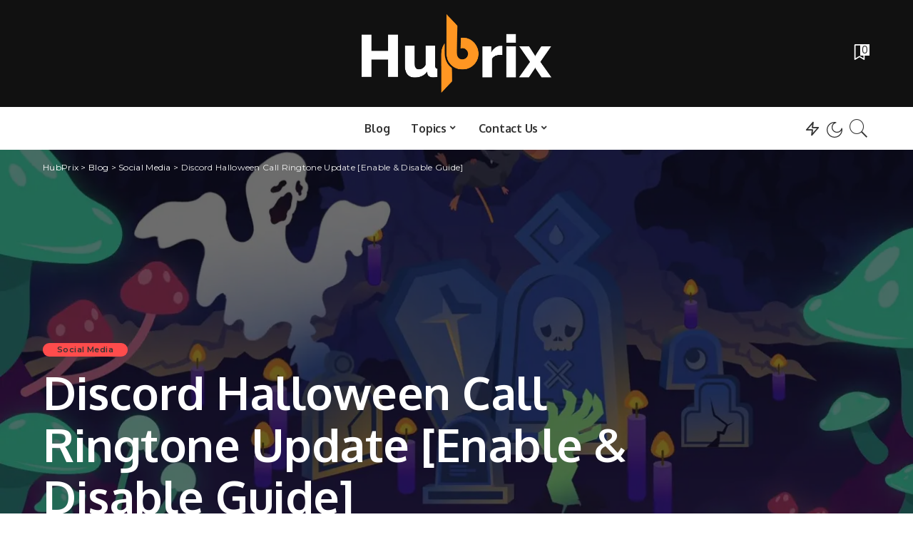

--- FILE ---
content_type: text/html; charset=UTF-8
request_url: https://hubprix.com/how-to-enable-discord-halloween-call-ringtone-update-guide/
body_size: 43081
content:
<!DOCTYPE html><html lang="en-US" prefix="og: https://ogp.me/ns#"><head><meta charset="UTF-8"/>
<script>var __ezHttpConsent={setByCat:function(src,tagType,attributes,category,force,customSetScriptFn=null){var setScript=function(){if(force||window.ezTcfConsent[category]){if(typeof customSetScriptFn==='function'){customSetScriptFn();}else{var scriptElement=document.createElement(tagType);scriptElement.src=src;attributes.forEach(function(attr){for(var key in attr){if(attr.hasOwnProperty(key)){scriptElement.setAttribute(key,attr[key]);}}});var firstScript=document.getElementsByTagName(tagType)[0];firstScript.parentNode.insertBefore(scriptElement,firstScript);}}};if(force||(window.ezTcfConsent&&window.ezTcfConsent.loaded)){setScript();}else if(typeof getEzConsentData==="function"){getEzConsentData().then(function(ezTcfConsent){if(ezTcfConsent&&ezTcfConsent.loaded){setScript();}else{console.error("cannot get ez consent data");force=true;setScript();}});}else{force=true;setScript();console.error("getEzConsentData is not a function");}},};</script>
<script>var ezTcfConsent=window.ezTcfConsent?window.ezTcfConsent:{loaded:false,store_info:false,develop_and_improve_services:false,measure_ad_performance:false,measure_content_performance:false,select_basic_ads:false,create_ad_profile:false,select_personalized_ads:false,create_content_profile:false,select_personalized_content:false,understand_audiences:false,use_limited_data_to_select_content:false,};function getEzConsentData(){return new Promise(function(resolve){document.addEventListener("ezConsentEvent",function(event){var ezTcfConsent=event.detail.ezTcfConsent;resolve(ezTcfConsent);});});}</script>
<script>if(typeof _setEzCookies!=='function'){function _setEzCookies(ezConsentData){var cookies=window.ezCookieQueue;for(var i=0;i<cookies.length;i++){var cookie=cookies[i];if(ezConsentData&&ezConsentData.loaded&&ezConsentData[cookie.tcfCategory]){document.cookie=cookie.name+"="+cookie.value;}}}}
window.ezCookieQueue=window.ezCookieQueue||[];if(typeof addEzCookies!=='function'){function addEzCookies(arr){window.ezCookieQueue=[...window.ezCookieQueue,...arr];}}
addEzCookies([{name:"ezoab_407760",value:"mod149; Path=/; Domain=hubprix.com; Max-Age=7200",tcfCategory:"store_info",isEzoic:"true",},{name:"ezosuibasgeneris-1",value:"bbc0d13d-35bc-4c98-76a9-2a4723957519; Path=/; Domain=hubprix.com; Expires=Thu, 14 Jan 2027 12:06:07 UTC; Secure; SameSite=None",tcfCategory:"understand_audiences",isEzoic:"true",}]);if(window.ezTcfConsent&&window.ezTcfConsent.loaded){_setEzCookies(window.ezTcfConsent);}else if(typeof getEzConsentData==="function"){getEzConsentData().then(function(ezTcfConsent){if(ezTcfConsent&&ezTcfConsent.loaded){_setEzCookies(window.ezTcfConsent);}else{console.error("cannot get ez consent data");_setEzCookies(window.ezTcfConsent);}});}else{console.error("getEzConsentData is not a function");_setEzCookies(window.ezTcfConsent);}</script><script type="text/javascript" data-ezscrex='false' data-cfasync='false'>window._ezaq = Object.assign({"edge_cache_status":13,"edge_response_time":124,"url":"https://hubprix.com/how-to-enable-discord-halloween-call-ringtone-update-guide/"}, typeof window._ezaq !== "undefined" ? window._ezaq : {});</script><script type="text/javascript" data-ezscrex='false' data-cfasync='false'>window._ezaq = Object.assign({"ab_test_id":"mod149"}, typeof window._ezaq !== "undefined" ? window._ezaq : {});window.__ez=window.__ez||{};window.__ez.tf={"DisableTTDNoGDemand":"true"};</script><script type="text/javascript" data-ezscrex='false' data-cfasync='false'>window.ezDisableAds = true;</script>
<script data-ezscrex='false' data-cfasync='false' data-pagespeed-no-defer>var __ez=__ez||{};__ez.stms=Date.now();__ez.evt={};__ez.script={};__ez.ck=__ez.ck||{};__ez.template={};__ez.template.isOrig=true;__ez.queue=__ez.queue||function(){var e=0,i=0,t=[],n=!1,o=[],r=[],s=!0,a=function(e,i,n,o,r,s,a){var l=arguments.length>7&&void 0!==arguments[7]?arguments[7]:window,d=this;this.name=e,this.funcName=i,this.parameters=null===n?null:w(n)?n:[n],this.isBlock=o,this.blockedBy=r,this.deleteWhenComplete=s,this.isError=!1,this.isComplete=!1,this.isInitialized=!1,this.proceedIfError=a,this.fWindow=l,this.isTimeDelay=!1,this.process=function(){f("... func = "+e),d.isInitialized=!0,d.isComplete=!0,f("... func.apply: "+e);var i=d.funcName.split("."),n=null,o=this.fWindow||window;i.length>3||(n=3===i.length?o[i[0]][i[1]][i[2]]:2===i.length?o[i[0]][i[1]]:o[d.funcName]),null!=n&&n.apply(null,this.parameters),!0===d.deleteWhenComplete&&delete t[e],!0===d.isBlock&&(f("----- F'D: "+d.name),m())}},l=function(e,i,t,n,o,r,s){var a=arguments.length>7&&void 0!==arguments[7]?arguments[7]:window,l=this;this.name=e,this.path=i,this.async=o,this.defer=r,this.isBlock=t,this.blockedBy=n,this.isInitialized=!1,this.isError=!1,this.isComplete=!1,this.proceedIfError=s,this.fWindow=a,this.isTimeDelay=!1,this.isPath=function(e){return"/"===e[0]&&"/"!==e[1]},this.getSrc=function(e){return void 0!==window.__ezScriptHost&&this.isPath(e)&&"banger.js"!==this.name?window.__ezScriptHost+e:e},this.process=function(){l.isInitialized=!0,f("... file = "+e);var i=this.fWindow?this.fWindow.document:document,t=i.createElement("script");t.src=this.getSrc(this.path),!0===o?t.async=!0:!0===r&&(t.defer=!0),t.onerror=function(){var e={url:window.location.href,name:l.name,path:l.path,user_agent:window.navigator.userAgent};"undefined"!=typeof _ezaq&&(e.pageview_id=_ezaq.page_view_id);var i=encodeURIComponent(JSON.stringify(e)),t=new XMLHttpRequest;t.open("GET","//g.ezoic.net/ezqlog?d="+i,!0),t.send(),f("----- ERR'D: "+l.name),l.isError=!0,!0===l.isBlock&&m()},t.onreadystatechange=t.onload=function(){var e=t.readyState;f("----- F'D: "+l.name),e&&!/loaded|complete/.test(e)||(l.isComplete=!0,!0===l.isBlock&&m())},i.getElementsByTagName("head")[0].appendChild(t)}},d=function(e,i){this.name=e,this.path="",this.async=!1,this.defer=!1,this.isBlock=!1,this.blockedBy=[],this.isInitialized=!0,this.isError=!1,this.isComplete=i,this.proceedIfError=!1,this.isTimeDelay=!1,this.process=function(){}};function c(e,i,n,s,a,d,c,u,f){var m=new l(e,i,n,s,a,d,c,f);!0===u?o[e]=m:r[e]=m,t[e]=m,h(m)}function h(e){!0!==u(e)&&0!=s&&e.process()}function u(e){if(!0===e.isTimeDelay&&!1===n)return f(e.name+" blocked = TIME DELAY!"),!0;if(w(e.blockedBy))for(var i=0;i<e.blockedBy.length;i++){var o=e.blockedBy[i];if(!1===t.hasOwnProperty(o))return f(e.name+" blocked = "+o),!0;if(!0===e.proceedIfError&&!0===t[o].isError)return!1;if(!1===t[o].isComplete)return f(e.name+" blocked = "+o),!0}return!1}function f(e){var i=window.location.href,t=new RegExp("[?&]ezq=([^&#]*)","i").exec(i);"1"===(t?t[1]:null)&&console.debug(e)}function m(){++e>200||(f("let's go"),p(o),p(r))}function p(e){for(var i in e)if(!1!==e.hasOwnProperty(i)){var t=e[i];!0===t.isComplete||u(t)||!0===t.isInitialized||!0===t.isError?!0===t.isError?f(t.name+": error"):!0===t.isComplete?f(t.name+": complete already"):!0===t.isInitialized&&f(t.name+": initialized already"):t.process()}}function w(e){return"[object Array]"==Object.prototype.toString.call(e)}return window.addEventListener("load",(function(){setTimeout((function(){n=!0,f("TDELAY -----"),m()}),5e3)}),!1),{addFile:c,addFileOnce:function(e,i,n,o,r,s,a,l,d){t[e]||c(e,i,n,o,r,s,a,l,d)},addDelayFile:function(e,i){var n=new l(e,i,!1,[],!1,!1,!0);n.isTimeDelay=!0,f(e+" ...  FILE! TDELAY"),r[e]=n,t[e]=n,h(n)},addFunc:function(e,n,s,l,d,c,u,f,m,p){!0===c&&(e=e+"_"+i++);var w=new a(e,n,s,l,d,u,f,p);!0===m?o[e]=w:r[e]=w,t[e]=w,h(w)},addDelayFunc:function(e,i,n){var o=new a(e,i,n,!1,[],!0,!0);o.isTimeDelay=!0,f(e+" ...  FUNCTION! TDELAY"),r[e]=o,t[e]=o,h(o)},items:t,processAll:m,setallowLoad:function(e){s=e},markLoaded:function(e){if(e&&0!==e.length){if(e in t){var i=t[e];!0===i.isComplete?f(i.name+" "+e+": error loaded duplicate"):(i.isComplete=!0,i.isInitialized=!0)}else t[e]=new d(e,!0);f("markLoaded dummyfile: "+t[e].name)}},logWhatsBlocked:function(){for(var e in t)!1!==t.hasOwnProperty(e)&&u(t[e])}}}();__ez.evt.add=function(e,t,n){e.addEventListener?e.addEventListener(t,n,!1):e.attachEvent?e.attachEvent("on"+t,n):e["on"+t]=n()},__ez.evt.remove=function(e,t,n){e.removeEventListener?e.removeEventListener(t,n,!1):e.detachEvent?e.detachEvent("on"+t,n):delete e["on"+t]};__ez.script.add=function(e){var t=document.createElement("script");t.src=e,t.async=!0,t.type="text/javascript",document.getElementsByTagName("head")[0].appendChild(t)};__ez.dot=__ez.dot||{};__ez.queue.addFileOnce('/detroitchicago/boise.js', '/detroitchicago/boise.js?gcb=195-0&cb=5', true, [], true, false, true, false);__ez.queue.addFileOnce('/parsonsmaize/abilene.js', '/parsonsmaize/abilene.js?gcb=195-0&cb=b20dfef28c', true, [], true, false, true, false);__ez.queue.addFileOnce('/parsonsmaize/mulvane.js', '/parsonsmaize/mulvane.js?gcb=195-0&cb=e75e48eec0', true, ['/parsonsmaize/abilene.js'], true, false, true, false);__ez.queue.addFileOnce('/detroitchicago/birmingham.js', '/detroitchicago/birmingham.js?gcb=195-0&cb=539c47377c', true, ['/parsonsmaize/abilene.js'], true, false, true, false);</script>
<script data-ezscrex="false" type="text/javascript" data-cfasync="false">window._ezaq = Object.assign({"ad_cache_level":0,"adpicker_placement_cnt":0,"ai_placeholder_cache_level":0,"ai_placeholder_placement_cnt":-1,"article_category":"Social Media","author":"Mohd Azeem","domain":"hubprix.com","domain_id":407760,"ezcache_level":2,"ezcache_skip_code":0,"has_bad_image":0,"has_bad_words":0,"is_sitespeed":0,"lt_cache_level":0,"publish_date":"2022-10-25","response_size":192512,"response_size_orig":186756,"response_time_orig":103,"template_id":5,"url":"https://hubprix.com/how-to-enable-discord-halloween-call-ringtone-update-guide/","word_count":0,"worst_bad_word_level":0}, typeof window._ezaq !== "undefined" ? window._ezaq : {});__ez.queue.markLoaded('ezaqBaseReady');</script>
<script type='text/javascript' data-ezscrex='false' data-cfasync='false'>
window.ezAnalyticsStatic = true;

function analyticsAddScript(script) {
	var ezDynamic = document.createElement('script');
	ezDynamic.type = 'text/javascript';
	ezDynamic.innerHTML = script;
	document.head.appendChild(ezDynamic);
}
function getCookiesWithPrefix() {
    var allCookies = document.cookie.split(';');
    var cookiesWithPrefix = {};

    for (var i = 0; i < allCookies.length; i++) {
        var cookie = allCookies[i].trim();

        for (var j = 0; j < arguments.length; j++) {
            var prefix = arguments[j];
            if (cookie.indexOf(prefix) === 0) {
                var cookieParts = cookie.split('=');
                var cookieName = cookieParts[0];
                var cookieValue = cookieParts.slice(1).join('=');
                cookiesWithPrefix[cookieName] = decodeURIComponent(cookieValue);
                break; // Once matched, no need to check other prefixes
            }
        }
    }

    return cookiesWithPrefix;
}
function productAnalytics() {
	var d = {"pr":[6],"omd5":"b14625bcfb1ecc339247bf4ef83a2bce","nar":"risk score"};
	d.u = _ezaq.url;
	d.p = _ezaq.page_view_id;
	d.v = _ezaq.visit_uuid;
	d.ab = _ezaq.ab_test_id;
	d.e = JSON.stringify(_ezaq);
	d.ref = document.referrer;
	d.c = getCookiesWithPrefix('active_template', 'ez', 'lp_');
	if(typeof ez_utmParams !== 'undefined') {
		d.utm = ez_utmParams;
	}

	var dataText = JSON.stringify(d);
	var xhr = new XMLHttpRequest();
	xhr.open('POST','/ezais/analytics?cb=1', true);
	xhr.onload = function () {
		if (xhr.status!=200) {
            return;
		}

        if(document.readyState !== 'loading') {
            analyticsAddScript(xhr.response);
            return;
        }

        var eventFunc = function() {
            if(document.readyState === 'loading') {
                return;
            }
            document.removeEventListener('readystatechange', eventFunc, false);
            analyticsAddScript(xhr.response);
        };

        document.addEventListener('readystatechange', eventFunc, false);
	};
	xhr.setRequestHeader('Content-Type','text/plain');
	xhr.send(dataText);
}
__ez.queue.addFunc("productAnalytics", "productAnalytics", null, true, ['ezaqBaseReady'], false, false, false, true);
</script><base href="https://hubprix.com/how-to-enable-discord-halloween-call-ringtone-update-guide/"/>
    
    <meta http-equiv="X-UA-Compatible" content="IE=edge"/>
    <meta name="viewport" content="width=device-width, initial-scale=1"/>
    <link rel="profile" href="https://gmpg.org/xfn/11"/>
		<style>img:is([sizes="auto" i], [sizes^="auto," i]) { contain-intrinsic-size: 3000px 1500px }</style>
	
<!-- Search Engine Optimization by Rank Math - https://rankmath.com/ -->
<title>Discord Halloween Call Ringtone Update [Enable &amp; Disable Guide] - HubPrix</title>
<meta name="description" content="Another Amazing Year, Another New Discord Update, and this time, in spirit of Halloween, Discord has modified our standard Discord call tone to be something"/>
<meta name="robots" content="follow, index, max-snippet:-1, max-video-preview:-1, max-image-preview:large"/>
<link rel="preconnect" href="https://fonts.gstatic.com" crossorigin=""/><link rel="preload" as="style" onload="this.onload=null;this.rel=&#39;stylesheet&#39;" href="https://fonts.googleapis.com/css?family=Poppins%3A100%2C200%2C300%2C400%2C500%2C600%2C700%2C800%2C900%2C100italic%2C200italic%2C300italic%2C400italic%2C500italic%2C600italic%2C700italic%2C800italic%2C900italic%7CMontserrat%3A600%2C500%2C400%2C700%7COxygen%3A700%7CRoboto&amp;display=swap" crossorigin=""/><noscript><link rel="stylesheet" href="https://fonts.googleapis.com/css?family=Poppins%3A100%2C200%2C300%2C400%2C500%2C600%2C700%2C800%2C900%2C100italic%2C200italic%2C300italic%2C400italic%2C500italic%2C600italic%2C700italic%2C800italic%2C900italic%7CMontserrat%3A600%2C500%2C400%2C700%7COxygen%3A700%7CRoboto&amp;display=swap"></noscript><link rel="canonical" href="https://hubprix.com/how-to-enable-discord-halloween-call-ringtone-update-guide/"/>
<meta property="og:locale" content="en_US"/>
<meta property="og:type" content="article"/>
<meta property="og:title" content="Discord Halloween Call Ringtone Update [Enable &amp; Disable Guide] - HubPrix"/>
<meta property="og:description" content="Another Amazing Year, Another New Discord Update, and this time, in spirit of Halloween, Discord has modified our standard Discord call tone to be something"/>
<meta property="og:url" content="https://hubprix.com/how-to-enable-discord-halloween-call-ringtone-update-guide/"/>
<meta property="og:site_name" content="HubPrix"/>
<meta property="article:publisher" content="https://HubPrix"/>
<meta property="article:author" content="https://iAzmarine"/>
<meta property="article:section" content="Social Media"/>
<meta property="og:updated_time" content="2022-10-25T14:12:06+05:30"/>
<meta property="og:image" content="https://hubprix.com/wp-content/uploads/2022/10/Halloween-Celebration-Party.jpg"/>
<meta property="og:image:secure_url" content="https://hubprix.com/wp-content/uploads/2022/10/Halloween-Celebration-Party.jpg"/>
<meta property="og:image:width" content="1273"/>
<meta property="og:image:height" content="705"/>
<meta property="og:image:alt" content="Halloween Celebration Party"/>
<meta property="og:image:type" content="image/jpeg"/>
<meta property="article:published_time" content="2022-10-25T14:12:03+05:30"/>
<meta property="article:modified_time" content="2022-10-25T14:12:06+05:30"/>
<meta name="twitter:card" content="summary_large_image"/>
<meta name="twitter:title" content="Discord Halloween Call Ringtone Update [Enable &amp; Disable Guide] - HubPrix"/>
<meta name="twitter:description" content="Another Amazing Year, Another New Discord Update, and this time, in spirit of Halloween, Discord has modified our standard Discord call tone to be something"/>
<meta name="twitter:site" content="@Hubprix"/>
<meta name="twitter:creator" content="@iAzmarine"/>
<meta name="twitter:image" content="https://hubprix.com/wp-content/uploads/2022/10/Halloween-Celebration-Party.jpg"/>
<meta name="twitter:label1" content="Written by"/>
<meta name="twitter:data1" content="Mohd Azeem"/>
<meta name="twitter:label2" content="Time to read"/>
<meta name="twitter:data2" content="Less than a minute"/>
<script type="application/ld+json" class="rank-math-schema">{"@context":"https://schema.org","@graph":[{"@type":["Person","Organization"],"@id":"https://hubprix.com/#person","name":"Mohd Azeem","sameAs":["https://HubPrix","https://twitter.com/Hubprix"],"logo":{"@type":"ImageObject","@id":"https://hubprix.com/#logo","url":"https://hubprix.com/wp-content/uploads/2022/10/HubPrix-Assets-Media-1.png","contentUrl":"https://hubprix.com/wp-content/uploads/2022/10/HubPrix-Assets-Media-1.png","caption":"HubPrix","inLanguage":"en-US","width":"120","height":"50"},"image":{"@type":"ImageObject","@id":"https://hubprix.com/#logo","url":"https://hubprix.com/wp-content/uploads/2022/10/HubPrix-Assets-Media-1.png","contentUrl":"https://hubprix.com/wp-content/uploads/2022/10/HubPrix-Assets-Media-1.png","caption":"HubPrix","inLanguage":"en-US","width":"120","height":"50"}},{"@type":"WebSite","@id":"https://hubprix.com/#website","url":"https://hubprix.com","name":"HubPrix","publisher":{"@id":"https://hubprix.com/#person"},"inLanguage":"en-US"},{"@type":"ImageObject","@id":"https://hubprix.com/wp-content/uploads/2022/10/Halloween-Celebration-Party.jpg","url":"https://hubprix.com/wp-content/uploads/2022/10/Halloween-Celebration-Party.jpg","width":"1273","height":"705","caption":"Halloween Celebration Party","inLanguage":"en-US"},{"@type":"WebPage","@id":"https://hubprix.com/how-to-enable-discord-halloween-call-ringtone-update-guide/#webpage","url":"https://hubprix.com/how-to-enable-discord-halloween-call-ringtone-update-guide/","name":"Discord Halloween Call Ringtone Update [Enable &amp; Disable Guide] - HubPrix","datePublished":"2022-10-25T14:12:03+05:30","dateModified":"2022-10-25T14:12:06+05:30","isPartOf":{"@id":"https://hubprix.com/#website"},"primaryImageOfPage":{"@id":"https://hubprix.com/wp-content/uploads/2022/10/Halloween-Celebration-Party.jpg"},"inLanguage":"en-US"},{"@type":"Person","@id":"https://hubprix.com/author/azmarine/","name":"Mohd Azeem","url":"https://hubprix.com/author/azmarine/","image":{"@type":"ImageObject","@id":"https://secure.gravatar.com/avatar/8ce89b2c95cac86364dcae43b17e621b2ec57b2f449d8a4b12c4eead4c93723d?s=96&amp;r=g","url":"https://secure.gravatar.com/avatar/8ce89b2c95cac86364dcae43b17e621b2ec57b2f449d8a4b12c4eead4c93723d?s=96&amp;r=g","caption":"Mohd Azeem","inLanguage":"en-US"},"sameAs":["http://web.hubprix.com","https://twitter.com/https://twitter.com/iAzmarine"]},{"@type":"BlogPosting","headline":"Discord Halloween Call Ringtone Update [Enable &amp; Disable Guide] - HubPrix","datePublished":"2022-10-25T14:12:03+05:30","dateModified":"2022-10-25T14:12:06+05:30","articleSection":"Social Media","author":{"@id":"https://hubprix.com/author/azmarine/","name":"Mohd Azeem"},"publisher":{"@id":"https://hubprix.com/#person"},"description":"Another Amazing Year, Another New Discord Update, and this time, in spirit of Halloween, Discord has modified our standard Discord call tone to be something","name":"Discord Halloween Call Ringtone Update [Enable &amp; Disable Guide] - HubPrix","@id":"https://hubprix.com/how-to-enable-discord-halloween-call-ringtone-update-guide/#richSnippet","isPartOf":{"@id":"https://hubprix.com/how-to-enable-discord-halloween-call-ringtone-update-guide/#webpage"},"image":{"@id":"https://hubprix.com/wp-content/uploads/2022/10/Halloween-Celebration-Party.jpg"},"inLanguage":"en-US","mainEntityOfPage":{"@id":"https://hubprix.com/how-to-enable-discord-halloween-call-ringtone-update-guide/#webpage"}}]}</script>
<!-- /Rank Math WordPress SEO plugin -->

<link rel="dns-prefetch" href="//www.googletagmanager.com"/>
<link rel="dns-prefetch" href="//fonts.googleapis.com"/>
<link rel="dns-prefetch" href="//pagead2.googlesyndication.com"/>
<link rel="dns-prefetch" href="//fundingchoicesmessages.google.com"/>
<script id="wpp-js" src="https://hubprix.com/wp-content/plugins/wordpress-popular-posts/assets/js/wpp.min.js?ver=7.3.6" data-sampling="0" data-sampling-rate="100" data-api-url="https://hubprix.com/wp-json/wordpress-popular-posts" data-post-id="7216" data-token="c9c65ed145" data-lang="0" data-debug="0"></script>
<script type="application/ld+json">{"@context":"https://schema.org","@type":"Organization","legalName":"HubPrix","url":"https://hubprix.com/","logo":"https://hubprix.com/wp-content/uploads/2022/10/HubPrix-Assets-Media.png"}</script>
<script>
window._wpemojiSettings = {"baseUrl":"https:\/\/s.w.org\/images\/core\/emoji\/16.0.1\/72x72\/","ext":".png","svgUrl":"https:\/\/s.w.org\/images\/core\/emoji\/16.0.1\/svg\/","svgExt":".svg","source":{"concatemoji":"https:\/\/hubprix.com\/wp-includes\/js\/wp-emoji-release.min.js?ver=6.8.3"}};
/*! This file is auto-generated */
!function(s,n){var o,i,e;function c(e){try{var t={supportTests:e,timestamp:(new Date).valueOf()};sessionStorage.setItem(o,JSON.stringify(t))}catch(e){}}function p(e,t,n){e.clearRect(0,0,e.canvas.width,e.canvas.height),e.fillText(t,0,0);var t=new Uint32Array(e.getImageData(0,0,e.canvas.width,e.canvas.height).data),a=(e.clearRect(0,0,e.canvas.width,e.canvas.height),e.fillText(n,0,0),new Uint32Array(e.getImageData(0,0,e.canvas.width,e.canvas.height).data));return t.every(function(e,t){return e===a[t]})}function u(e,t){e.clearRect(0,0,e.canvas.width,e.canvas.height),e.fillText(t,0,0);for(var n=e.getImageData(16,16,1,1),a=0;a<n.data.length;a++)if(0!==n.data[a])return!1;return!0}function f(e,t,n,a){switch(t){case"flag":return n(e,"\ud83c\udff3\ufe0f\u200d\u26a7\ufe0f","\ud83c\udff3\ufe0f\u200b\u26a7\ufe0f")?!1:!n(e,"\ud83c\udde8\ud83c\uddf6","\ud83c\udde8\u200b\ud83c\uddf6")&&!n(e,"\ud83c\udff4\udb40\udc67\udb40\udc62\udb40\udc65\udb40\udc6e\udb40\udc67\udb40\udc7f","\ud83c\udff4\u200b\udb40\udc67\u200b\udb40\udc62\u200b\udb40\udc65\u200b\udb40\udc6e\u200b\udb40\udc67\u200b\udb40\udc7f");case"emoji":return!a(e,"\ud83e\udedf")}return!1}function g(e,t,n,a){var r="undefined"!=typeof WorkerGlobalScope&&self instanceof WorkerGlobalScope?new OffscreenCanvas(300,150):s.createElement("canvas"),o=r.getContext("2d",{willReadFrequently:!0}),i=(o.textBaseline="top",o.font="600 32px Arial",{});return e.forEach(function(e){i[e]=t(o,e,n,a)}),i}function t(e){var t=s.createElement("script");t.src=e,t.defer=!0,s.head.appendChild(t)}"undefined"!=typeof Promise&&(o="wpEmojiSettingsSupports",i=["flag","emoji"],n.supports={everything:!0,everythingExceptFlag:!0},e=new Promise(function(e){s.addEventListener("DOMContentLoaded",e,{once:!0})}),new Promise(function(t){var n=function(){try{var e=JSON.parse(sessionStorage.getItem(o));if("object"==typeof e&&"number"==typeof e.timestamp&&(new Date).valueOf()<e.timestamp+604800&&"object"==typeof e.supportTests)return e.supportTests}catch(e){}return null}();if(!n){if("undefined"!=typeof Worker&&"undefined"!=typeof OffscreenCanvas&&"undefined"!=typeof URL&&URL.createObjectURL&&"undefined"!=typeof Blob)try{var e="postMessage("+g.toString()+"("+[JSON.stringify(i),f.toString(),p.toString(),u.toString()].join(",")+"));",a=new Blob([e],{type:"text/javascript"}),r=new Worker(URL.createObjectURL(a),{name:"wpTestEmojiSupports"});return void(r.onmessage=function(e){c(n=e.data),r.terminate(),t(n)})}catch(e){}c(n=g(i,f,p,u))}t(n)}).then(function(e){for(var t in e)n.supports[t]=e[t],n.supports.everything=n.supports.everything&&n.supports[t],"flag"!==t&&(n.supports.everythingExceptFlag=n.supports.everythingExceptFlag&&n.supports[t]);n.supports.everythingExceptFlag=n.supports.everythingExceptFlag&&!n.supports.flag,n.DOMReady=!1,n.readyCallback=function(){n.DOMReady=!0}}).then(function(){return e}).then(function(){var e;n.supports.everything||(n.readyCallback(),(e=n.source||{}).concatemoji?t(e.concatemoji):e.wpemoji&&e.twemoji&&(t(e.twemoji),t(e.wpemoji)))}))}((window,document),window._wpemojiSettings);
</script>

<style id="wp-emoji-styles-inline-css">

	img.wp-smiley, img.emoji {
		display: inline !important;
		border: none !important;
		box-shadow: none !important;
		height: 1em !important;
		width: 1em !important;
		margin: 0 0.07em !important;
		vertical-align: -0.1em !important;
		background: none !important;
		padding: 0 !important;
	}
</style>
<link rel="stylesheet" id="wp-block-library-css" href="https://hubprix.com/wp-includes/css/dist/block-library/style.min.css?ver=6.8.3" media="all"/>
<style id="classic-theme-styles-inline-css">
/*! This file is auto-generated */
.wp-block-button__link{color:#fff;background-color:#32373c;border-radius:9999px;box-shadow:none;text-decoration:none;padding:calc(.667em + 2px) calc(1.333em + 2px);font-size:1.125em}.wp-block-file__button{background:#32373c;color:#fff;text-decoration:none}
</style>
<style id="global-styles-inline-css">
:root{--wp--preset--aspect-ratio--square: 1;--wp--preset--aspect-ratio--4-3: 4/3;--wp--preset--aspect-ratio--3-4: 3/4;--wp--preset--aspect-ratio--3-2: 3/2;--wp--preset--aspect-ratio--2-3: 2/3;--wp--preset--aspect-ratio--16-9: 16/9;--wp--preset--aspect-ratio--9-16: 9/16;--wp--preset--color--black: #000000;--wp--preset--color--cyan-bluish-gray: #abb8c3;--wp--preset--color--white: #ffffff;--wp--preset--color--pale-pink: #f78da7;--wp--preset--color--vivid-red: #cf2e2e;--wp--preset--color--luminous-vivid-orange: #ff6900;--wp--preset--color--luminous-vivid-amber: #fcb900;--wp--preset--color--light-green-cyan: #7bdcb5;--wp--preset--color--vivid-green-cyan: #00d084;--wp--preset--color--pale-cyan-blue: #8ed1fc;--wp--preset--color--vivid-cyan-blue: #0693e3;--wp--preset--color--vivid-purple: #9b51e0;--wp--preset--gradient--vivid-cyan-blue-to-vivid-purple: linear-gradient(135deg,rgba(6,147,227,1) 0%,rgb(155,81,224) 100%);--wp--preset--gradient--light-green-cyan-to-vivid-green-cyan: linear-gradient(135deg,rgb(122,220,180) 0%,rgb(0,208,130) 100%);--wp--preset--gradient--luminous-vivid-amber-to-luminous-vivid-orange: linear-gradient(135deg,rgba(252,185,0,1) 0%,rgba(255,105,0,1) 100%);--wp--preset--gradient--luminous-vivid-orange-to-vivid-red: linear-gradient(135deg,rgba(255,105,0,1) 0%,rgb(207,46,46) 100%);--wp--preset--gradient--very-light-gray-to-cyan-bluish-gray: linear-gradient(135deg,rgb(238,238,238) 0%,rgb(169,184,195) 100%);--wp--preset--gradient--cool-to-warm-spectrum: linear-gradient(135deg,rgb(74,234,220) 0%,rgb(151,120,209) 20%,rgb(207,42,186) 40%,rgb(238,44,130) 60%,rgb(251,105,98) 80%,rgb(254,248,76) 100%);--wp--preset--gradient--blush-light-purple: linear-gradient(135deg,rgb(255,206,236) 0%,rgb(152,150,240) 100%);--wp--preset--gradient--blush-bordeaux: linear-gradient(135deg,rgb(254,205,165) 0%,rgb(254,45,45) 50%,rgb(107,0,62) 100%);--wp--preset--gradient--luminous-dusk: linear-gradient(135deg,rgb(255,203,112) 0%,rgb(199,81,192) 50%,rgb(65,88,208) 100%);--wp--preset--gradient--pale-ocean: linear-gradient(135deg,rgb(255,245,203) 0%,rgb(182,227,212) 50%,rgb(51,167,181) 100%);--wp--preset--gradient--electric-grass: linear-gradient(135deg,rgb(202,248,128) 0%,rgb(113,206,126) 100%);--wp--preset--gradient--midnight: linear-gradient(135deg,rgb(2,3,129) 0%,rgb(40,116,252) 100%);--wp--preset--font-size--small: 13px;--wp--preset--font-size--medium: 20px;--wp--preset--font-size--large: 36px;--wp--preset--font-size--x-large: 42px;--wp--preset--spacing--20: 0.44rem;--wp--preset--spacing--30: 0.67rem;--wp--preset--spacing--40: 1rem;--wp--preset--spacing--50: 1.5rem;--wp--preset--spacing--60: 2.25rem;--wp--preset--spacing--70: 3.38rem;--wp--preset--spacing--80: 5.06rem;--wp--preset--shadow--natural: 6px 6px 9px rgba(0, 0, 0, 0.2);--wp--preset--shadow--deep: 12px 12px 50px rgba(0, 0, 0, 0.4);--wp--preset--shadow--sharp: 6px 6px 0px rgba(0, 0, 0, 0.2);--wp--preset--shadow--outlined: 6px 6px 0px -3px rgba(255, 255, 255, 1), 6px 6px rgba(0, 0, 0, 1);--wp--preset--shadow--crisp: 6px 6px 0px rgba(0, 0, 0, 1);}:where(.is-layout-flex){gap: 0.5em;}:where(.is-layout-grid){gap: 0.5em;}body .is-layout-flex{display: flex;}.is-layout-flex{flex-wrap: wrap;align-items: center;}.is-layout-flex > :is(*, div){margin: 0;}body .is-layout-grid{display: grid;}.is-layout-grid > :is(*, div){margin: 0;}:where(.wp-block-columns.is-layout-flex){gap: 2em;}:where(.wp-block-columns.is-layout-grid){gap: 2em;}:where(.wp-block-post-template.is-layout-flex){gap: 1.25em;}:where(.wp-block-post-template.is-layout-grid){gap: 1.25em;}.has-black-color{color: var(--wp--preset--color--black) !important;}.has-cyan-bluish-gray-color{color: var(--wp--preset--color--cyan-bluish-gray) !important;}.has-white-color{color: var(--wp--preset--color--white) !important;}.has-pale-pink-color{color: var(--wp--preset--color--pale-pink) !important;}.has-vivid-red-color{color: var(--wp--preset--color--vivid-red) !important;}.has-luminous-vivid-orange-color{color: var(--wp--preset--color--luminous-vivid-orange) !important;}.has-luminous-vivid-amber-color{color: var(--wp--preset--color--luminous-vivid-amber) !important;}.has-light-green-cyan-color{color: var(--wp--preset--color--light-green-cyan) !important;}.has-vivid-green-cyan-color{color: var(--wp--preset--color--vivid-green-cyan) !important;}.has-pale-cyan-blue-color{color: var(--wp--preset--color--pale-cyan-blue) !important;}.has-vivid-cyan-blue-color{color: var(--wp--preset--color--vivid-cyan-blue) !important;}.has-vivid-purple-color{color: var(--wp--preset--color--vivid-purple) !important;}.has-black-background-color{background-color: var(--wp--preset--color--black) !important;}.has-cyan-bluish-gray-background-color{background-color: var(--wp--preset--color--cyan-bluish-gray) !important;}.has-white-background-color{background-color: var(--wp--preset--color--white) !important;}.has-pale-pink-background-color{background-color: var(--wp--preset--color--pale-pink) !important;}.has-vivid-red-background-color{background-color: var(--wp--preset--color--vivid-red) !important;}.has-luminous-vivid-orange-background-color{background-color: var(--wp--preset--color--luminous-vivid-orange) !important;}.has-luminous-vivid-amber-background-color{background-color: var(--wp--preset--color--luminous-vivid-amber) !important;}.has-light-green-cyan-background-color{background-color: var(--wp--preset--color--light-green-cyan) !important;}.has-vivid-green-cyan-background-color{background-color: var(--wp--preset--color--vivid-green-cyan) !important;}.has-pale-cyan-blue-background-color{background-color: var(--wp--preset--color--pale-cyan-blue) !important;}.has-vivid-cyan-blue-background-color{background-color: var(--wp--preset--color--vivid-cyan-blue) !important;}.has-vivid-purple-background-color{background-color: var(--wp--preset--color--vivid-purple) !important;}.has-black-border-color{border-color: var(--wp--preset--color--black) !important;}.has-cyan-bluish-gray-border-color{border-color: var(--wp--preset--color--cyan-bluish-gray) !important;}.has-white-border-color{border-color: var(--wp--preset--color--white) !important;}.has-pale-pink-border-color{border-color: var(--wp--preset--color--pale-pink) !important;}.has-vivid-red-border-color{border-color: var(--wp--preset--color--vivid-red) !important;}.has-luminous-vivid-orange-border-color{border-color: var(--wp--preset--color--luminous-vivid-orange) !important;}.has-luminous-vivid-amber-border-color{border-color: var(--wp--preset--color--luminous-vivid-amber) !important;}.has-light-green-cyan-border-color{border-color: var(--wp--preset--color--light-green-cyan) !important;}.has-vivid-green-cyan-border-color{border-color: var(--wp--preset--color--vivid-green-cyan) !important;}.has-pale-cyan-blue-border-color{border-color: var(--wp--preset--color--pale-cyan-blue) !important;}.has-vivid-cyan-blue-border-color{border-color: var(--wp--preset--color--vivid-cyan-blue) !important;}.has-vivid-purple-border-color{border-color: var(--wp--preset--color--vivid-purple) !important;}.has-vivid-cyan-blue-to-vivid-purple-gradient-background{background: var(--wp--preset--gradient--vivid-cyan-blue-to-vivid-purple) !important;}.has-light-green-cyan-to-vivid-green-cyan-gradient-background{background: var(--wp--preset--gradient--light-green-cyan-to-vivid-green-cyan) !important;}.has-luminous-vivid-amber-to-luminous-vivid-orange-gradient-background{background: var(--wp--preset--gradient--luminous-vivid-amber-to-luminous-vivid-orange) !important;}.has-luminous-vivid-orange-to-vivid-red-gradient-background{background: var(--wp--preset--gradient--luminous-vivid-orange-to-vivid-red) !important;}.has-very-light-gray-to-cyan-bluish-gray-gradient-background{background: var(--wp--preset--gradient--very-light-gray-to-cyan-bluish-gray) !important;}.has-cool-to-warm-spectrum-gradient-background{background: var(--wp--preset--gradient--cool-to-warm-spectrum) !important;}.has-blush-light-purple-gradient-background{background: var(--wp--preset--gradient--blush-light-purple) !important;}.has-blush-bordeaux-gradient-background{background: var(--wp--preset--gradient--blush-bordeaux) !important;}.has-luminous-dusk-gradient-background{background: var(--wp--preset--gradient--luminous-dusk) !important;}.has-pale-ocean-gradient-background{background: var(--wp--preset--gradient--pale-ocean) !important;}.has-electric-grass-gradient-background{background: var(--wp--preset--gradient--electric-grass) !important;}.has-midnight-gradient-background{background: var(--wp--preset--gradient--midnight) !important;}.has-small-font-size{font-size: var(--wp--preset--font-size--small) !important;}.has-medium-font-size{font-size: var(--wp--preset--font-size--medium) !important;}.has-large-font-size{font-size: var(--wp--preset--font-size--large) !important;}.has-x-large-font-size{font-size: var(--wp--preset--font-size--x-large) !important;}
:where(.wp-block-post-template.is-layout-flex){gap: 1.25em;}:where(.wp-block-post-template.is-layout-grid){gap: 1.25em;}
:where(.wp-block-columns.is-layout-flex){gap: 2em;}:where(.wp-block-columns.is-layout-grid){gap: 2em;}
:root :where(.wp-block-pullquote){font-size: 1.5em;line-height: 1.6;}
</style>
<link rel="stylesheet" id="ez-toc-css" href="https://hubprix.com/wp-content/plugins/easy-table-of-contents/assets/css/screen.min.css?ver=2.0.79.2" media="all"/>
<style id="ez-toc-inline-css">
div#ez-toc-container .ez-toc-title {font-size: 120%;}div#ez-toc-container .ez-toc-title {font-weight: 500;}div#ez-toc-container ul li , div#ez-toc-container ul li a {font-size: 95%;}div#ez-toc-container ul li , div#ez-toc-container ul li a {font-weight: 500;}div#ez-toc-container nav ul ul li {font-size: 90%;}div#ez-toc-container {background: #fff;border: 1px solid #eeee22;}div#ez-toc-container p.ez-toc-title , #ez-toc-container .ez_toc_custom_title_icon , #ez-toc-container .ez_toc_custom_toc_icon {color: #0a0a0a;}div#ez-toc-container ul.ez-toc-list a {color: #428bca;}div#ez-toc-container ul.ez-toc-list a:hover {color: #2a6496;}div#ez-toc-container ul.ez-toc-list a:visited {color: #428bca;}.ez-toc-counter nav ul li a::before {color: ;}.ez-toc-box-title {font-weight: bold; margin-bottom: 10px; text-align: center; text-transform: uppercase; letter-spacing: 1px; color: #666; padding-bottom: 5px;position:absolute;top:-4%;left:5%;background-color: inherit;transition: top 0.3s ease;}.ez-toc-box-title.toc-closed {top:-25%;}
.ez-toc-container-direction {direction: ltr;}.ez-toc-counter ul {direction: ltr;counter-reset: item ;}.ez-toc-counter nav ul li a::before {content: counter(item, disc) '  ';margin-right: .2em; counter-increment: item;flex-grow: 0;flex-shrink: 0;float: left; }.ez-toc-widget-direction {direction: ltr;}.ez-toc-widget-container ul {direction: ltr;counter-reset: item ;}.ez-toc-widget-container nav ul li a::before {content: counter(item, disc) '  ';margin-right: .2em; counter-increment: item;flex-grow: 0;flex-shrink: 0;float: left; }
</style>
<link rel="stylesheet" id="mdp-stellar-css" href="https://hubprix.com/wp-content/plugins/stellar/css/stellar.min.css?ver=2.1.11" media="all"/>
<style id="mdp-stellar-inline-css">

        .mdp-stellar-box {
            --mdp-stellar-size: 24px;
            --mdp-stellar-color: rgba(214, 213, 207, 1);
            --mdp-stellar-active: rgba(252, 204, 0, 1);
            --mdp-stellar-hover: rgba(246, 222, 0, 1);
            --mdp-stellar-space: 3px;
        }
        .mdp-stellar-top {
            --mdp-stellar-size: 14px;
            --mdp-stellar-color: rgba(214, 213, 207, 1);
            --mdp-stellar-active: rgba(252, 204, 0, 1);
            --mdp-stellar-hover: rgba(246, 222, 0, 1);
            --mdp-stellar-space: 3px;
            --mdp-stellar-gutter: 11px;
        }
</style>
<link rel="stylesheet" id="wordpress-popular-posts-css-css" href="https://hubprix.com/wp-content/plugins/wordpress-popular-posts/assets/css/wpp.css?ver=7.3.6" media="all"/>
<link rel="stylesheet" id="pixwell-main-css" href="https://hubprix.com/wp-content/themes/pixwell/assets/css/main.css?ver=10.3" media="all"/>
<style id="pixwell-main-inline-css">
html {font-family:Poppins;font-size:20px;}h1, .h1 {font-family:Oxygen;font-weight:700;letter-spacing:-.5px;}h2, .h2 {font-family:Oxygen;font-weight:700;}h3, .h3 {font-family:Oxygen;font-weight:700;}h4, .h4 {font-family:Oxygen;font-weight:700;}h5, .h5 {font-family:Oxygen;font-weight:700;}h6, .h6 {font-family:Oxygen;font-weight:700;}.single-tagline h6 {font-family:Oxygen;font-weight:700;}.p-wrap .entry-summary, .twitter-content.entry-summary, .author-description, .rssSummary, .rb-sdesc {font-family:Poppins;font-weight:400;font-size:14px;}.p-cat-info {font-family:Montserrat;font-weight:600;font-size:11px;}.p-meta-info, .wp-block-latest-posts__post-date {font-family:Montserrat;font-weight:500;font-size:11px;}.meta-info-author.meta-info-el {font-family:Montserrat;font-weight:600;font-size:11px;}.breadcrumb {font-family:Montserrat;font-weight:400;font-size:12px;}.footer-menu-inner {}.topbar-wrap {}.topbar-menu-wrap {}.main-menu > li > a, .off-canvas-menu > li > a {font-family:Oxygen;font-weight:700;font-size:16px;letter-spacing:-0.25px;}.main-menu .sub-menu:not(.sub-mega), .off-canvas-menu .sub-menu {font-family:Roboto;}.is-logo-text .logo-title {font-family:Oxygen;font-weight:700;font-size:36px;}.block-title, .block-header .block-title {font-family:Montserrat;font-weight:700;font-size:18px;}.ajax-quick-filter, .block-view-more {font-family:Montserrat;font-weight:600;font-size:13px;}.widget-title, .widget .widget-title {font-family:Montserrat;font-weight:600;font-size:16px;}body .widget.widget_nav_menu .menu-item {font-family:Oxygen;font-weight:700;font-size:13px;}body.boxed {background-color : #fafafa;background-repeat : no-repeat;background-size : cover;background-attachment : fixed;background-position : center center;}.header-6 .banner-wrap {}.footer-wrap:before {; content: ""; position: absolute; left: 0; top: 0; width: 100%; height: 100%;}.header-9 .banner-wrap { }.topline-wrap {height: 2px}.main-menu .sub-menu {}.main-menu > li.menu-item-has-children > .sub-menu:before {}[data-theme="dark"] .main-menu .sub-menu {}[data-theme="dark"] .main-menu > li.menu-item-has-children > .sub-menu:before {}.mobile-nav-inner {background-color: #383838;background-image: linear-gradient(90deg, #383838, #111111);color: #ffffff;}@media only screen and (max-width: 991px) {.navbar-border-holder { border: none }}@media only screen and (max-width: 991px) {.navbar-border-holder { border-color: #ffffff }}.off-canvas-header { background-color: #001623}.off-canvas-wrap, .amp-canvas-wrap { background-color: #001623 !important; }.navbar-border-holder {border-width: 2px; }:root {--g-color: #5084ab}.cat-icon-round .cat-info-el, .cat-icon-radius .cat-info-el { color: #333333}.cat-icon-round .cat-info-el, .cat-icon-radius .cat-info-el, .cat-icon-square .cat-info-el:before { background-color: #ff4c4c}.cat-icon-line .cat-info-el { border-color: #ff4c4c}.comment-content, .single-bottom-share a:nth-child(1) span, .single-bottom-share a:nth-child(2) span, p.logged-in-as, .rb-sdecs,.deal-module .deal-description, .author-description { font-size: 14; }.tipsy, .additional-meta, .sponsor-label, .sponsor-link, .entry-footer .tag-label,.box-nav .nav-label, .left-article-label, .share-label, .rss-date,.wp-block-latest-posts__post-date, .wp-block-latest-comments__comment-date,.image-caption, .wp-caption-text, .gallery-caption, .entry-content .wp-block-audio figcaption,.entry-content .wp-block-video figcaption, .entry-content .wp-block-image figcaption,.entry-content .wp-block-gallery .blocks-gallery-image figcaption,.entry-content .wp-block-gallery .blocks-gallery-item figcaption,.subscribe-content .desc, .follower-el .right-el, .author-job, .comment-metadata{ font-family: Montserrat; }.tipsy, .additional-meta, .sponsor-label, .entry-footer .tag-label,.box-nav .nav-label, .left-article-label, .share-label, .rss-date,.wp-block-latest-posts__post-date, .wp-block-latest-comments__comment-date,.image-caption, .wp-caption-text, .gallery-caption, .entry-content .wp-block-audio figcaption,.entry-content .wp-block-video figcaption, .entry-content .wp-block-image figcaption,.entry-content .wp-block-gallery .blocks-gallery-image figcaption,.entry-content .wp-block-gallery .blocks-gallery-item figcaption,.subscribe-content .desc, .follower-el .right-el, .author-job, .comment-metadata{ font-weight: 500; }.tipsy, .additional-meta, .sponsor-label, .sponsor-link, .entry-footer .tag-label,.box-nav .nav-label, .left-article-label, .share-label, .rss-date,.wp-block-latest-posts__post-date, .wp-block-latest-comments__comment-date,.subscribe-content .desc, .author-job{ font-size: 11px; }.image-caption, .wp-caption-text, .gallery-caption, .entry-content .wp-block-audio figcaption,.entry-content .wp-block-video figcaption, .entry-content .wp-block-image figcaption,.entry-content .wp-block-gallery .blocks-gallery-image figcaption,.entry-content .wp-block-gallery .blocks-gallery-item figcaption,.comment-metadata, .follower-el .right-el{ font-size: 12px; }.sponsor-link{ font-family: Montserrat; }.sponsor-link{ font-weight: 600; }.entry-footer a, .tagcloud a, .entry-footer .source, .entry-footer .via-el{ font-family: Montserrat; }.entry-footer a, .tagcloud a, .entry-footer .source, .entry-footer .via-el{ font-weight: 600; }.entry-footer a, .tagcloud a, .entry-footer .source, .entry-footer .via-el{ font-size: 11px !important; }.p-link, .rb-cookie .cookie-accept, a.comment-reply-link, .comment-list .comment-reply-title small a,.banner-btn a, .headerstrip-btn a, input[type="submit"], button, .pagination-wrap, .cta-btn, .rb-btn{ font-family: Montserrat; }.p-link, .rb-cookie .cookie-accept, a.comment-reply-link, .comment-list .comment-reply-title small a,.banner-btn a, .headerstrip-btn a, input[type="submit"], button, .pagination-wrap, .cta-btn, .rb-btn{ font-weight: 600; }.p-link, .rb-cookie .cookie-accept, a.comment-reply-link, .comment-list .comment-reply-title small a,.banner-btn a, .headerstrip-btn a, input[type="submit"], button, .pagination-wrap, .rb-btn{ font-size: 13px; }select, textarea, input[type="text"], input[type="tel"], input[type="email"], input[type="url"],input[type="search"], input[type="number"]{ font-family: Montserrat; }select, input[type="text"], input[type="tel"], input[type="email"], input[type="url"],input[type="search"], input[type="number"]{ font-size: 13px; }textarea{ font-size: 13px !important; }select, textarea, input[type="text"], input[type="tel"], input[type="email"], input[type="url"],input[type="search"], input[type="number"]{ font-weight: 400; }.widget_recent_comments .recentcomments > a:last-child,.wp-block-latest-comments__comment-link, .wp-block-latest-posts__list a,.widget_recent_entries li, .wp-block-quote *:not(cite), blockquote *:not(cite), .widget_rss li,.wp-block-latest-posts li, .wp-block-latest-comments__comment-link{ font-family: Oxygen; }.widget_recent_comments .recentcomments > a:last-child,.wp-block-latest-comments__comment-link, .wp-block-latest-posts__list a,.widget_recent_entries li, .wp-block-quote *:not(cite), blockquote *:not(cite), .widget_rss li,.wp-block-latest-posts li, .wp-block-latest-comments__comment-link{ font-weight: 700; }.widget_recent_comments .recentcomments > a:last-child,.wp-block-latest-comments__comment-link, .wp-block-latest-posts__list a,.widget_recent_entries li, .wp-block-quote *:not(cite), blockquote *:not(cite), .widget_rss li,.wp-block-latest-posts li, .wp-block-latest-comments__comment-link{ letter-spacing: -.5px; } .widget_pages .page_item, .widget_meta li,.widget_categories .cat-item, .widget_archive li, .widget.widget_nav_menu .menu-item,.wp-block-archives-list li, .wp-block-categories-list li{ font-family: Roboto; }@media only screen and (max-width: 767px) {.entry-content { font-size: .83rem; }.p-wrap .entry-summary, .twitter-content.entry-summary, .element-desc, .subscribe-description, .rb-sdecs,.copyright-inner > *, .summary-content, .pros-cons-wrap ul li,.gallery-popup-content .image-popup-description > *{ font-size: .70rem; }}@media only screen and (max-width: 991px) {.block-header-2 .block-title, .block-header-5 .block-title { font-size: 15px; }}@media only screen and (max-width: 767px) {.block-header-2 .block-title, .block-header-5 .block-title { font-size: 13px; }}h1, .h1, h1.single-title {font-size: 42px; }h2, .h2 {font-size: 34px; }h3, .h3 {font-size: 28px; }h4, .h4 {font-size: 22px; }h5, .h5 {font-size: 16px; }h6, .h6 {font-size: 15px; }@media only screen and (max-width: 1024px) {h1, .h1, h1.single-title {font-size: 32px; }h2, .h2 {font-size: 26px; }h3, .h3 {font-size: 20px; }h4, .h4 {font-size: 18px; }h5, .h5 {font-size: 15px; }h6, .h6 {font-size: 14px; }}@media only screen and (max-width: 991px) {h1, .h1, h1.single-title {font-size: 32px; }h2, .h2 {font-size: 28px; }h3, .h3 {font-size: 20px; }h4, .h4 {font-size: 18px; }h5, .h5 {font-size: 15px; }h6, .h6 {font-size: 14px; }}@media only screen and (max-width: 767px) {h1, .h1, h1.single-title {font-size: 26px; }h2, .h2 {font-size: 24px; }h3, .h3 {font-size: 22px; }h4, .h4 {font-size: 18px; }h5, .h5 {font-size: 14px; }h6, .h6 {font-size: 13px; }.block-title, .block-header .block-title {font-size: 15px !important; }.widget-title {font-size: 12px !important; }}.wp-block-quote *:not(cite), blockquote *:not(cite) {font-family:Montserrat;font-weight:600;letter-spacing:-0.5px;}
</style>

<script src="https://hubprix.com/wp-includes/js/jquery/jquery.min.js?ver=3.7.1" id="jquery-core-js"></script>
<script src="https://hubprix.com/wp-includes/js/jquery/jquery-migrate.min.js?ver=3.4.1" id="jquery-migrate-js"></script>
<!--[if lt IE 9]>
<script src="https://hubprix.com/wp-content/themes/pixwell/assets/js/html5shiv.min.js?ver=3.7.3" id="html5-js"></script>
<![endif]-->

<!-- Google tag (gtag.js) snippet added by Site Kit -->
<!-- Google Analytics snippet added by Site Kit -->
<script src="https://www.googletagmanager.com/gtag/js?id=G-EGR8CPBZNH" id="google_gtagjs-js" async=""></script>
<script id="google_gtagjs-js-after">
window.dataLayer = window.dataLayer || [];function gtag(){dataLayer.push(arguments);}
gtag("set","linker",{"domains":["hubprix.com"]});
gtag("js", new Date());
gtag("set", "developer_id.dZTNiMT", true);
gtag("config", "G-EGR8CPBZNH");
</script>
<link rel="https://api.w.org/" href="https://hubprix.com/wp-json/"/><link rel="alternate" title="JSON" type="application/json" href="https://hubprix.com/wp-json/wp/v2/posts/7216"/><link rel="alternate" title="oEmbed (JSON)" type="application/json+oembed" href="https://hubprix.com/wp-json/oembed/1.0/embed?url=https%3A%2F%2Fhubprix.com%2Fhow-to-enable-discord-halloween-call-ringtone-update-guide%2F"/>
<link rel="alternate" title="oEmbed (XML)" type="text/xml+oembed" href="https://hubprix.com/wp-json/oembed/1.0/embed?url=https%3A%2F%2Fhubprix.com%2Fhow-to-enable-discord-halloween-call-ringtone-update-guide%2F&amp;format=xml"/>
<meta name="generator" content="Site Kit by Google 1.168.0"/>		<script type="text/javascript">
				(function(c,l,a,r,i,t,y){
					c[a]=c[a]||function(){(c[a].q=c[a].q||[]).push(arguments)};t=l.createElement(r);t.async=1;
					t.src="https://www.clarity.ms/tag/"+i+"?ref=wordpress";y=l.getElementsByTagName(r)[0];y.parentNode.insertBefore(t,y);
				})(window, document, "clarity", "script", "dz8mxt8b25");
		</script>
		<script type="application/ld+json">{"@context":"https://schema.org","@type":"WebSite","@id":"https://hubprix.com/#website","url":"https://hubprix.com/","name":"HubPrix","potentialAction":{"@type":"SearchAction","target":"https://hubprix.com/?s={search_term_string}","query-input":"required name=search_term_string"}}</script>
            <style id="wpp-loading-animation-styles">@-webkit-keyframes bgslide{from{background-position-x:0}to{background-position-x:-200%}}@keyframes bgslide{from{background-position-x:0}to{background-position-x:-200%}}.wpp-widget-block-placeholder,.wpp-shortcode-placeholder{margin:0 auto;width:60px;height:3px;background:#dd3737;background:linear-gradient(90deg,#dd3737 0%,#571313 10%,#dd3737 100%);background-size:200% auto;border-radius:3px;-webkit-animation:bgslide 1s infinite linear;animation:bgslide 1s infinite linear}</style>
            
<!-- Google AdSense meta tags added by Site Kit -->
<meta name="google-adsense-platform-account" content="ca-host-pub-2644536267352236"/>
<meta name="google-adsense-platform-domain" content="sitekit.withgoogle.com"/>
<!-- End Google AdSense meta tags added by Site Kit -->
<meta name="generator" content="Elementor 3.34.0; features: additional_custom_breakpoints; settings: css_print_method-external, google_font-enabled, font_display-swap"/>
      <meta name="onesignal" content="wordpress-plugin"/>
            <script>

      window.OneSignalDeferred = window.OneSignalDeferred || [];

      OneSignalDeferred.push(function(OneSignal) {
        var oneSignal_options = {};
        window._oneSignalInitOptions = oneSignal_options;

        oneSignal_options['serviceWorkerParam'] = { scope: '/wp-content/plugins/onesignal-free-web-push-notifications/sdk_files/push/onesignal/' };
oneSignal_options['serviceWorkerPath'] = 'OneSignalSDKWorker.js';

        OneSignal.Notifications.setDefaultUrl("https://hubprix.com");

        oneSignal_options['wordpress'] = true;
oneSignal_options['appId'] = '2ad89915-3aa5-4e6b-be8f-c9ee7f7f732f';
oneSignal_options['allowLocalhostAsSecureOrigin'] = true;
oneSignal_options['welcomeNotification'] = { };
oneSignal_options['welcomeNotification']['title'] = "";
oneSignal_options['welcomeNotification']['message'] = "";
oneSignal_options['path'] = "https://hubprix.com/wp-content/plugins/onesignal-free-web-push-notifications/sdk_files/";
oneSignal_options['safari_web_id'] = "web.onesignal.auto.5ecc7e9f-2540-4c26-bcd6-80ea5ac40604";
oneSignal_options['promptOptions'] = { };
oneSignal_options['promptOptions']['actionMessage'] = "Exploring New Websites and Review?";
oneSignal_options['promptOptions']['acceptButtonText'] = "Yes, Its Good";
oneSignal_options['promptOptions']['cancelButtonText'] = "hmmm";
oneSignal_options['notifyButton'] = { };
oneSignal_options['notifyButton']['enable'] = true;
oneSignal_options['notifyButton']['position'] = 'bottom-left';
oneSignal_options['notifyButton']['theme'] = 'default';
oneSignal_options['notifyButton']['size'] = 'small';
oneSignal_options['notifyButton']['showCredit'] = true;
oneSignal_options['notifyButton']['text'] = {};
              OneSignal.init(window._oneSignalInitOptions);
              OneSignal.Slidedown.promptPush()      });

      function documentInitOneSignal() {
        var oneSignal_elements = document.getElementsByClassName("OneSignal-prompt");

        var oneSignalLinkClickHandler = function(event) { OneSignal.Notifications.requestPermission(); event.preventDefault(); };        for(var i = 0; i < oneSignal_elements.length; i++)
          oneSignal_elements[i].addEventListener('click', oneSignalLinkClickHandler, false);
      }

      if (document.readyState === 'complete') {
           documentInitOneSignal();
      }
      else {
           window.addEventListener("load", function(event){
               documentInitOneSignal();
          });
      }
    </script>
			<style>
				.e-con.e-parent:nth-of-type(n+4):not(.e-lazyloaded):not(.e-no-lazyload),
				.e-con.e-parent:nth-of-type(n+4):not(.e-lazyloaded):not(.e-no-lazyload) * {
					background-image: none !important;
				}
				@media screen and (max-height: 1024px) {
					.e-con.e-parent:nth-of-type(n+3):not(.e-lazyloaded):not(.e-no-lazyload),
					.e-con.e-parent:nth-of-type(n+3):not(.e-lazyloaded):not(.e-no-lazyload) * {
						background-image: none !important;
					}
				}
				@media screen and (max-height: 640px) {
					.e-con.e-parent:nth-of-type(n+2):not(.e-lazyloaded):not(.e-no-lazyload),
					.e-con.e-parent:nth-of-type(n+2):not(.e-lazyloaded):not(.e-no-lazyload) * {
						background-image: none !important;
					}
				}
			</style>
			<script id="google_gtagjs" src="https://www.googletagmanager.com/gtag/js?id=G-BP0GLGZSXK" async=""></script>
<script id="google_gtagjs-inline">
window.dataLayer = window.dataLayer || [];function gtag(){dataLayer.push(arguments);}gtag('js', new Date());gtag('config', 'G-BP0GLGZSXK', {} );
</script>

<!-- Google AdSense snippet added by Site Kit -->
<script async="" src="https://pagead2.googlesyndication.com/pagead/js/adsbygoogle.js?client=ca-pub-1216741282137094&amp;host=ca-host-pub-2644536267352236" crossorigin="anonymous"></script>

<!-- End Google AdSense snippet added by Site Kit -->

<!-- Google AdSense Ad Blocking Recovery snippet added by Site Kit -->
<script async="" src="https://fundingchoicesmessages.google.com/i/pub-1216741282137094?ers=1" nonce="ZnStFb_Z9MEPTxuEVje0yw"></script><script nonce="ZnStFb_Z9MEPTxuEVje0yw">(function() {function signalGooglefcPresent() {if (!window.frames['googlefcPresent']) {if (document.body) {const iframe = document.createElement('iframe'); iframe.style = 'width: 0; height: 0; border: none; z-index: -1000; left: -1000px; top: -1000px;'; iframe.style.display = 'none'; iframe.name = 'googlefcPresent'; document.body.appendChild(iframe);} else {setTimeout(signalGooglefcPresent, 0);}}}signalGooglefcPresent();})();</script>
<!-- End Google AdSense Ad Blocking Recovery snippet added by Site Kit -->

<!-- Google AdSense Ad Blocking Recovery Error Protection snippet added by Site Kit -->
<script>(function(){'use strict';function aa(a){var b=0;return function(){return b<a.length?{done:!1,value:a[b++]}:{done:!0}}}var ba="function"==typeof Object.defineProperties?Object.defineProperty:function(a,b,c){if(a==Array.prototype||a==Object.prototype)return a;a[b]=c.value;return a};
function ca(a){a=["object"==typeof globalThis&&globalThis,a,"object"==typeof window&&window,"object"==typeof self&&self,"object"==typeof global&&global];for(var b=0;b<a.length;++b){var c=a[b];if(c&&c.Math==Math)return c}throw Error("Cannot find global object");}var da=ca(this);function k(a,b){if(b)a:{var c=da;a=a.split(".");for(var d=0;d<a.length-1;d++){var e=a[d];if(!(e in c))break a;c=c[e]}a=a[a.length-1];d=c[a];b=b(d);b!=d&&null!=b&&ba(c,a,{configurable:!0,writable:!0,value:b})}}
function ea(a){return a.raw=a}function m(a){var b="undefined"!=typeof Symbol&&Symbol.iterator&&a[Symbol.iterator];if(b)return b.call(a);if("number"==typeof a.length)return{next:aa(a)};throw Error(String(a)+" is not an iterable or ArrayLike");}function fa(a){for(var b,c=[];!(b=a.next()).done;)c.push(b.value);return c}var ha="function"==typeof Object.create?Object.create:function(a){function b(){}b.prototype=a;return new b},n;
if("function"==typeof Object.setPrototypeOf)n=Object.setPrototypeOf;else{var q;a:{var ia={a:!0},ja={};try{ja.__proto__=ia;q=ja.a;break a}catch(a){}q=!1}n=q?function(a,b){a.__proto__=b;if(a.__proto__!==b)throw new TypeError(a+" is not extensible");return a}:null}var ka=n;
function r(a,b){a.prototype=ha(b.prototype);a.prototype.constructor=a;if(ka)ka(a,b);else for(var c in b)if("prototype"!=c)if(Object.defineProperties){var d=Object.getOwnPropertyDescriptor(b,c);d&&Object.defineProperty(a,c,d)}else a[c]=b[c];a.A=b.prototype}function la(){for(var a=Number(this),b=[],c=a;c<arguments.length;c++)b[c-a]=arguments[c];return b}k("Number.MAX_SAFE_INTEGER",function(){return 9007199254740991});
k("Number.isFinite",function(a){return a?a:function(b){return"number"!==typeof b?!1:!isNaN(b)&&Infinity!==b&&-Infinity!==b}});k("Number.isInteger",function(a){return a?a:function(b){return Number.isFinite(b)?b===Math.floor(b):!1}});k("Number.isSafeInteger",function(a){return a?a:function(b){return Number.isInteger(b)&&Math.abs(b)<=Number.MAX_SAFE_INTEGER}});
k("Math.trunc",function(a){return a?a:function(b){b=Number(b);if(isNaN(b)||Infinity===b||-Infinity===b||0===b)return b;var c=Math.floor(Math.abs(b));return 0>b?-c:c}});k("Object.is",function(a){return a?a:function(b,c){return b===c?0!==b||1/b===1/c:b!==b&&c!==c}});k("Array.prototype.includes",function(a){return a?a:function(b,c){var d=this;d instanceof String&&(d=String(d));var e=d.length;c=c||0;for(0>c&&(c=Math.max(c+e,0));c<e;c++){var f=d[c];if(f===b||Object.is(f,b))return!0}return!1}});
k("String.prototype.includes",function(a){return a?a:function(b,c){if(null==this)throw new TypeError("The 'this' value for String.prototype.includes must not be null or undefined");if(b instanceof RegExp)throw new TypeError("First argument to String.prototype.includes must not be a regular expression");return-1!==this.indexOf(b,c||0)}});/*

 Copyright The Closure Library Authors.
 SPDX-License-Identifier: Apache-2.0
*/
var t=this||self;function v(a){return a};var w,x;a:{for(var ma=["CLOSURE_FLAGS"],y=t,z=0;z<ma.length;z++)if(y=y[ma[z]],null==y){x=null;break a}x=y}var na=x&&x[610401301];w=null!=na?na:!1;var A,oa=t.navigator;A=oa?oa.userAgentData||null:null;function B(a){return w?A?A.brands.some(function(b){return(b=b.brand)&&-1!=b.indexOf(a)}):!1:!1}function C(a){var b;a:{if(b=t.navigator)if(b=b.userAgent)break a;b=""}return-1!=b.indexOf(a)};function D(){return w?!!A&&0<A.brands.length:!1}function E(){return D()?B("Chromium"):(C("Chrome")||C("CriOS"))&&!(D()?0:C("Edge"))||C("Silk")};var pa=D()?!1:C("Trident")||C("MSIE");!C("Android")||E();E();C("Safari")&&(E()||(D()?0:C("Coast"))||(D()?0:C("Opera"))||(D()?0:C("Edge"))||(D()?B("Microsoft Edge"):C("Edg/"))||D()&&B("Opera"));var qa={},F=null;var ra="undefined"!==typeof Uint8Array,sa=!pa&&"function"===typeof btoa;function G(){return"function"===typeof BigInt};var H=0,I=0;function ta(a){var b=0>a;a=Math.abs(a);var c=a>>>0;a=Math.floor((a-c)/4294967296);b&&(c=m(ua(c,a)),b=c.next().value,a=c.next().value,c=b);H=c>>>0;I=a>>>0}function va(a,b){b>>>=0;a>>>=0;if(2097151>=b)var c=""+(4294967296*b+a);else G()?c=""+(BigInt(b)<<BigInt(32)|BigInt(a)):(c=(a>>>24|b<<8)&16777215,b=b>>16&65535,a=(a&16777215)+6777216*c+6710656*b,c+=8147497*b,b*=2,1E7<=a&&(c+=Math.floor(a/1E7),a%=1E7),1E7<=c&&(b+=Math.floor(c/1E7),c%=1E7),c=b+wa(c)+wa(a));return c}
function wa(a){a=String(a);return"0000000".slice(a.length)+a}function ua(a,b){b=~b;a?a=~a+1:b+=1;return[a,b]};var J;J="function"===typeof Symbol&&"symbol"===typeof Symbol()?Symbol():void 0;var xa=J?function(a,b){a[J]|=b}:function(a,b){void 0!==a.g?a.g|=b:Object.defineProperties(a,{g:{value:b,configurable:!0,writable:!0,enumerable:!1}})},K=J?function(a){return a[J]|0}:function(a){return a.g|0},L=J?function(a){return a[J]}:function(a){return a.g},M=J?function(a,b){a[J]=b;return a}:function(a,b){void 0!==a.g?a.g=b:Object.defineProperties(a,{g:{value:b,configurable:!0,writable:!0,enumerable:!1}});return a};function ya(a,b){M(b,(a|0)&-14591)}function za(a,b){M(b,(a|34)&-14557)}
function Aa(a){a=a>>14&1023;return 0===a?536870912:a};var N={},Ba={};function Ca(a){return!(!a||"object"!==typeof a||a.g!==Ba)}function Da(a){return null!==a&&"object"===typeof a&&!Array.isArray(a)&&a.constructor===Object}function P(a,b,c){if(!Array.isArray(a)||a.length)return!1;var d=K(a);if(d&1)return!0;if(!(b&&(Array.isArray(b)?b.includes(c):b.has(c))))return!1;M(a,d|1);return!0}Object.freeze(new function(){});Object.freeze(new function(){});var Ea=/^-?([1-9][0-9]*|0)(\.[0-9]+)?$/;var Q;function Fa(a,b){Q=b;a=new a(b);Q=void 0;return a}
function R(a,b,c){null==a&&(a=Q);Q=void 0;if(null==a){var d=96;c?(a=[c],d|=512):a=[];b&&(d=d&-16760833|(b&1023)<<14)}else{if(!Array.isArray(a))throw Error();d=K(a);if(d&64)return a;d|=64;if(c&&(d|=512,c!==a[0]))throw Error();a:{c=a;var e=c.length;if(e){var f=e-1;if(Da(c[f])){d|=256;b=f-(+!!(d&512)-1);if(1024<=b)throw Error();d=d&-16760833|(b&1023)<<14;break a}}if(b){b=Math.max(b,e-(+!!(d&512)-1));if(1024<b)throw Error();d=d&-16760833|(b&1023)<<14}}}M(a,d);return a};function Ga(a){switch(typeof a){case "number":return isFinite(a)?a:String(a);case "boolean":return a?1:0;case "object":if(a)if(Array.isArray(a)){if(P(a,void 0,0))return}else if(ra&&null!=a&&a instanceof Uint8Array){if(sa){for(var b="",c=0,d=a.length-10240;c<d;)b+=String.fromCharCode.apply(null,a.subarray(c,c+=10240));b+=String.fromCharCode.apply(null,c?a.subarray(c):a);a=btoa(b)}else{void 0===b&&(b=0);if(!F){F={};c="ABCDEFGHIJKLMNOPQRSTUVWXYZabcdefghijklmnopqrstuvwxyz0123456789".split("");d=["+/=",
"+/","-_=","-_.","-_"];for(var e=0;5>e;e++){var f=c.concat(d[e].split(""));qa[e]=f;for(var g=0;g<f.length;g++){var h=f[g];void 0===F[h]&&(F[h]=g)}}}b=qa[b];c=Array(Math.floor(a.length/3));d=b[64]||"";for(e=f=0;f<a.length-2;f+=3){var l=a[f],p=a[f+1];h=a[f+2];g=b[l>>2];l=b[(l&3)<<4|p>>4];p=b[(p&15)<<2|h>>6];h=b[h&63];c[e++]=g+l+p+h}g=0;h=d;switch(a.length-f){case 2:g=a[f+1],h=b[(g&15)<<2]||d;case 1:a=a[f],c[e]=b[a>>2]+b[(a&3)<<4|g>>4]+h+d}a=c.join("")}return a}}return a};function Ha(a,b,c){a=Array.prototype.slice.call(a);var d=a.length,e=b&256?a[d-1]:void 0;d+=e?-1:0;for(b=b&512?1:0;b<d;b++)a[b]=c(a[b]);if(e){b=a[b]={};for(var f in e)Object.prototype.hasOwnProperty.call(e,f)&&(b[f]=c(e[f]))}return a}function Ia(a,b,c,d,e){if(null!=a){if(Array.isArray(a))a=P(a,void 0,0)?void 0:e&&K(a)&2?a:Ja(a,b,c,void 0!==d,e);else if(Da(a)){var f={},g;for(g in a)Object.prototype.hasOwnProperty.call(a,g)&&(f[g]=Ia(a[g],b,c,d,e));a=f}else a=b(a,d);return a}}
function Ja(a,b,c,d,e){var f=d||c?K(a):0;d=d?!!(f&32):void 0;a=Array.prototype.slice.call(a);for(var g=0;g<a.length;g++)a[g]=Ia(a[g],b,c,d,e);c&&c(f,a);return a}function Ka(a){return a.s===N?a.toJSON():Ga(a)};function La(a,b,c){c=void 0===c?za:c;if(null!=a){if(ra&&a instanceof Uint8Array)return b?a:new Uint8Array(a);if(Array.isArray(a)){var d=K(a);if(d&2)return a;b&&(b=0===d||!!(d&32)&&!(d&64||!(d&16)));return b?M(a,(d|34)&-12293):Ja(a,La,d&4?za:c,!0,!0)}a.s===N&&(c=a.h,d=L(c),a=d&2?a:Fa(a.constructor,Ma(c,d,!0)));return a}}function Ma(a,b,c){var d=c||b&2?za:ya,e=!!(b&32);a=Ha(a,b,function(f){return La(f,e,d)});xa(a,32|(c?2:0));return a};function Na(a,b){a=a.h;return Oa(a,L(a),b)}function Oa(a,b,c,d){if(-1===c)return null;if(c>=Aa(b)){if(b&256)return a[a.length-1][c]}else{var e=a.length;if(d&&b&256&&(d=a[e-1][c],null!=d))return d;b=c+(+!!(b&512)-1);if(b<e)return a[b]}}function Pa(a,b,c,d,e){var f=Aa(b);if(c>=f||e){var g=b;if(b&256)e=a[a.length-1];else{if(null==d)return;e=a[f+(+!!(b&512)-1)]={};g|=256}e[c]=d;c<f&&(a[c+(+!!(b&512)-1)]=void 0);g!==b&&M(a,g)}else a[c+(+!!(b&512)-1)]=d,b&256&&(a=a[a.length-1],c in a&&delete a[c])}
function Qa(a,b){var c=Ra;var d=void 0===d?!1:d;var e=a.h;var f=L(e),g=Oa(e,f,b,d);if(null!=g&&"object"===typeof g&&g.s===N)c=g;else if(Array.isArray(g)){var h=K(g),l=h;0===l&&(l|=f&32);l|=f&2;l!==h&&M(g,l);c=new c(g)}else c=void 0;c!==g&&null!=c&&Pa(e,f,b,c,d);e=c;if(null==e)return e;a=a.h;f=L(a);f&2||(g=e,c=g.h,h=L(c),g=h&2?Fa(g.constructor,Ma(c,h,!1)):g,g!==e&&(e=g,Pa(a,f,b,e,d)));return e}function Sa(a,b){a=Na(a,b);return null==a||"string"===typeof a?a:void 0}
function Ta(a,b){var c=void 0===c?0:c;a=Na(a,b);if(null!=a)if(b=typeof a,"number"===b?Number.isFinite(a):"string"!==b?0:Ea.test(a))if("number"===typeof a){if(a=Math.trunc(a),!Number.isSafeInteger(a)){ta(a);b=H;var d=I;if(a=d&2147483648)b=~b+1>>>0,d=~d>>>0,0==b&&(d=d+1>>>0);b=4294967296*d+(b>>>0);a=a?-b:b}}else if(b=Math.trunc(Number(a)),Number.isSafeInteger(b))a=String(b);else{if(b=a.indexOf("."),-1!==b&&(a=a.substring(0,b)),!("-"===a[0]?20>a.length||20===a.length&&-922337<Number(a.substring(0,7)):
19>a.length||19===a.length&&922337>Number(a.substring(0,6)))){if(16>a.length)ta(Number(a));else if(G())a=BigInt(a),H=Number(a&BigInt(4294967295))>>>0,I=Number(a>>BigInt(32)&BigInt(4294967295));else{b=+("-"===a[0]);I=H=0;d=a.length;for(var e=b,f=(d-b)%6+b;f<=d;e=f,f+=6)e=Number(a.slice(e,f)),I*=1E6,H=1E6*H+e,4294967296<=H&&(I+=Math.trunc(H/4294967296),I>>>=0,H>>>=0);b&&(b=m(ua(H,I)),a=b.next().value,b=b.next().value,H=a,I=b)}a=H;b=I;b&2147483648?G()?a=""+(BigInt(b|0)<<BigInt(32)|BigInt(a>>>0)):(b=
m(ua(a,b)),a=b.next().value,b=b.next().value,a="-"+va(a,b)):a=va(a,b)}}else a=void 0;return null!=a?a:c}function S(a,b){a=Sa(a,b);return null!=a?a:""};function T(a,b,c){this.h=R(a,b,c)}T.prototype.toJSON=function(){return Ua(this,Ja(this.h,Ka,void 0,void 0,!1),!0)};T.prototype.s=N;T.prototype.toString=function(){return Ua(this,this.h,!1).toString()};
function Ua(a,b,c){var d=a.constructor.v,e=L(c?a.h:b);a=b.length;if(!a)return b;var f;if(Da(c=b[a-1])){a:{var g=c;var h={},l=!1,p;for(p in g)if(Object.prototype.hasOwnProperty.call(g,p)){var u=g[p];if(Array.isArray(u)){var jb=u;if(P(u,d,+p)||Ca(u)&&0===u.size)u=null;u!=jb&&(l=!0)}null!=u?h[p]=u:l=!0}if(l){for(var O in h){g=h;break a}g=null}}g!=c&&(f=!0);a--}for(p=+!!(e&512)-1;0<a;a--){O=a-1;c=b[O];O-=p;if(!(null==c||P(c,d,O)||Ca(c)&&0===c.size))break;var kb=!0}if(!f&&!kb)return b;b=Array.prototype.slice.call(b,
0,a);g&&b.push(g);return b};function Va(a){return function(b){if(null==b||""==b)b=new a;else{b=JSON.parse(b);if(!Array.isArray(b))throw Error(void 0);xa(b,32);b=Fa(a,b)}return b}};function Wa(a){this.h=R(a)}r(Wa,T);var Xa=Va(Wa);var U;function V(a){this.g=a}V.prototype.toString=function(){return this.g+""};var Ya={};function Za(a){if(void 0===U){var b=null;var c=t.trustedTypes;if(c&&c.createPolicy){try{b=c.createPolicy("goog#html",{createHTML:v,createScript:v,createScriptURL:v})}catch(d){t.console&&t.console.error(d.message)}U=b}else U=b}a=(b=U)?b.createScriptURL(a):a;return new V(a,Ya)};function $a(){return Math.floor(2147483648*Math.random()).toString(36)+Math.abs(Math.floor(2147483648*Math.random())^Date.now()).toString(36)};function ab(a,b){b=String(b);"application/xhtml+xml"===a.contentType&&(b=b.toLowerCase());return a.createElement(b)}function bb(a){this.g=a||t.document||document};/*

 SPDX-License-Identifier: Apache-2.0
*/
function cb(a,b){a.src=b instanceof V&&b.constructor===V?b.g:"type_error:TrustedResourceUrl";var c,d;(c=(b=null==(d=(c=(a.ownerDocument&&a.ownerDocument.defaultView||window).document).querySelector)?void 0:d.call(c,"script[nonce]"))?b.nonce||b.getAttribute("nonce")||"":"")&&a.setAttribute("nonce",c)};function db(a){a=void 0===a?document:a;return a.createElement("script")};function eb(a,b,c,d,e,f){try{var g=a.g,h=db(g);h.async=!0;cb(h,b);g.head.appendChild(h);h.addEventListener("load",function(){e();d&&g.head.removeChild(h)});h.addEventListener("error",function(){0<c?eb(a,b,c-1,d,e,f):(d&&g.head.removeChild(h),f())})}catch(l){f()}};var fb=t.atob("aHR0cHM6Ly93d3cuZ3N0YXRpYy5jb20vaW1hZ2VzL2ljb25zL21hdGVyaWFsL3N5c3RlbS8xeC93YXJuaW5nX2FtYmVyXzI0ZHAucG5n"),gb=t.atob("WW91IGFyZSBzZWVpbmcgdGhpcyBtZXNzYWdlIGJlY2F1c2UgYWQgb3Igc2NyaXB0IGJsb2NraW5nIHNvZnR3YXJlIGlzIGludGVyZmVyaW5nIHdpdGggdGhpcyBwYWdlLg=="),hb=t.atob("RGlzYWJsZSBhbnkgYWQgb3Igc2NyaXB0IGJsb2NraW5nIHNvZnR3YXJlLCB0aGVuIHJlbG9hZCB0aGlzIHBhZ2Uu");function ib(a,b,c){this.i=a;this.u=b;this.o=c;this.g=null;this.j=[];this.m=!1;this.l=new bb(this.i)}
function lb(a){if(a.i.body&&!a.m){var b=function(){mb(a);t.setTimeout(function(){nb(a,3)},50)};eb(a.l,a.u,2,!0,function(){t[a.o]||b()},b);a.m=!0}}
function mb(a){for(var b=W(1,5),c=0;c<b;c++){var d=X(a);a.i.body.appendChild(d);a.j.push(d)}b=X(a);b.style.bottom="0";b.style.left="0";b.style.position="fixed";b.style.width=W(100,110).toString()+"%";b.style.zIndex=W(2147483544,2147483644).toString();b.style.backgroundColor=ob(249,259,242,252,219,229);b.style.boxShadow="0 0 12px #888";b.style.color=ob(0,10,0,10,0,10);b.style.display="flex";b.style.justifyContent="center";b.style.fontFamily="Roboto, Arial";c=X(a);c.style.width=W(80,85).toString()+
"%";c.style.maxWidth=W(750,775).toString()+"px";c.style.margin="24px";c.style.display="flex";c.style.alignItems="flex-start";c.style.justifyContent="center";d=ab(a.l.g,"IMG");d.className=$a();d.src=fb;d.alt="Warning icon";d.style.height="24px";d.style.width="24px";d.style.paddingRight="16px";var e=X(a),f=X(a);f.style.fontWeight="bold";f.textContent=gb;var g=X(a);g.textContent=hb;Y(a,e,f);Y(a,e,g);Y(a,c,d);Y(a,c,e);Y(a,b,c);a.g=b;a.i.body.appendChild(a.g);b=W(1,5);for(c=0;c<b;c++)d=X(a),a.i.body.appendChild(d),
a.j.push(d)}function Y(a,b,c){for(var d=W(1,5),e=0;e<d;e++){var f=X(a);b.appendChild(f)}b.appendChild(c);c=W(1,5);for(d=0;d<c;d++)e=X(a),b.appendChild(e)}function W(a,b){return Math.floor(a+Math.random()*(b-a))}function ob(a,b,c,d,e,f){return"rgb("+W(Math.max(a,0),Math.min(b,255)).toString()+","+W(Math.max(c,0),Math.min(d,255)).toString()+","+W(Math.max(e,0),Math.min(f,255)).toString()+")"}function X(a){a=ab(a.l.g,"DIV");a.className=$a();return a}
function nb(a,b){0>=b||null!=a.g&&0!==a.g.offsetHeight&&0!==a.g.offsetWidth||(pb(a),mb(a),t.setTimeout(function(){nb(a,b-1)},50))}function pb(a){for(var b=m(a.j),c=b.next();!c.done;c=b.next())(c=c.value)&&c.parentNode&&c.parentNode.removeChild(c);a.j=[];(b=a.g)&&b.parentNode&&b.parentNode.removeChild(b);a.g=null};function qb(a,b,c,d,e){function f(l){document.body?g(document.body):0<l?t.setTimeout(function(){f(l-1)},e):b()}function g(l){l.appendChild(h);t.setTimeout(function(){h?(0!==h.offsetHeight&&0!==h.offsetWidth?b():a(),h.parentNode&&h.parentNode.removeChild(h)):a()},d)}var h=rb(c);f(3)}function rb(a){var b=document.createElement("div");b.className=a;b.style.width="1px";b.style.height="1px";b.style.position="absolute";b.style.left="-10000px";b.style.top="-10000px";b.style.zIndex="-10000";return b};function Ra(a){this.h=R(a)}r(Ra,T);function sb(a){this.h=R(a)}r(sb,T);var tb=Va(sb);function ub(a){var b=la.apply(1,arguments);if(0===b.length)return Za(a[0]);for(var c=a[0],d=0;d<b.length;d++)c+=encodeURIComponent(b[d])+a[d+1];return Za(c)};function vb(a){if(!a)return null;a=Sa(a,4);var b;null===a||void 0===a?b=null:b=Za(a);return b};var wb=ea([""]),xb=ea([""]);function yb(a,b){this.m=a;this.o=new bb(a.document);this.g=b;this.j=S(this.g,1);this.u=vb(Qa(this.g,2))||ub(wb);this.i=!1;b=vb(Qa(this.g,13))||ub(xb);this.l=new ib(a.document,b,S(this.g,12))}yb.prototype.start=function(){zb(this)};
function zb(a){Ab(a);eb(a.o,a.u,3,!1,function(){a:{var b=a.j;var c=t.btoa(b);if(c=t[c]){try{var d=Xa(t.atob(c))}catch(e){b=!1;break a}b=b===Sa(d,1)}else b=!1}b?Z(a,S(a.g,14)):(Z(a,S(a.g,8)),lb(a.l))},function(){qb(function(){Z(a,S(a.g,7));lb(a.l)},function(){return Z(a,S(a.g,6))},S(a.g,9),Ta(a.g,10),Ta(a.g,11))})}function Z(a,b){a.i||(a.i=!0,a=new a.m.XMLHttpRequest,a.open("GET",b,!0),a.send())}function Ab(a){var b=t.btoa(a.j);a.m[b]&&Z(a,S(a.g,5))};(function(a,b){t[a]=function(){var c=la.apply(0,arguments);t[a]=function(){};b.call.apply(b,[null].concat(c instanceof Array?c:fa(m(c))))}})("__h82AlnkH6D91__",function(a){"function"===typeof window.atob&&(new yb(window,tb(window.atob(a)))).start()});}).call(this);

window.__h82AlnkH6D91__("[base64]/[base64]/[base64]/[base64]");</script>
<!-- End Google AdSense Ad Blocking Recovery Error Protection snippet added by Site Kit -->
<script type="application/ld+json">{"@context":"http://schema.org","@type":"BreadcrumbList","itemListElement":[{"@type":"ListItem","position":4,"item":{"@id":"https://hubprix.com/how-to-enable-discord-halloween-call-ringtone-update-guide/","name":"Discord Halloween Call Ringtone Update [Enable &#038; Disable Guide]"}},{"@type":"ListItem","position":3,"item":{"@id":"https://hubprix.com/topics/social-media/","name":"Social Media"}},{"@type":"ListItem","position":2,"item":{"@id":"https://hubprix.com/blog/","name":"Blog"}},{"@type":"ListItem","position":1,"item":{"@id":"https://hubprix.com","name":"HubPrix"}}]}</script>
<link rel="icon" href="https://hubprix.com/wp-content/uploads/2022/08/cropped-Hubprix-Favicon-Logo-32x32.png" sizes="32x32"/>
<link rel="icon" href="https://hubprix.com/wp-content/uploads/2022/08/cropped-Hubprix-Favicon-Logo-192x192.png" sizes="192x192"/>
<link rel="apple-touch-icon" href="https://hubprix.com/wp-content/uploads/2022/08/cropped-Hubprix-Favicon-Logo-180x180.png"/>
<meta name="msapplication-TileImage" content="https://hubprix.com/wp-content/uploads/2022/08/cropped-Hubprix-Favicon-Logo-270x270.png"/>
		<style id="wp-custom-css">
			.entry-content p {
    line-height: 1.8em;
	  margin-bottom: 0.8rem;
}
		</style>
		<script type='text/javascript'>
var ezoTemplate = 'orig_site';
var ezouid = '1';
var ezoFormfactor = '1';
</script><script data-ezscrex="false" type='text/javascript'>
var soc_app_id = '0';
var did = 407760;
var ezdomain = 'hubprix.com';
var ezoicSearchable = 1;
</script></head>
<body class="wp-singular post-template-default single single-post postid-7216 single-format-standard wp-custom-logo wp-embed-responsive wp-theme-pixwell elementor-default elementor-kit-5 is-single-2 is-tooltips is-backtop block-header-1 w-header-1 cat-icon-round ele-round feat-round is-fmask mh-p-excerpt" data-theme="default">
<div id="site" class="site">
	        <aside id="off-canvas-section" class="off-canvas-wrap dark-style is-hidden">
            <div class="close-panel-wrap tooltips-n">
                <a href="#" id="off-canvas-close-btn" title="Close Panel"><i class="btn-close"></i></a>
            </div>
            <div class="off-canvas-holder">
                                    <div class="off-canvas-header is-light-text">
                        <div class="header-inner">
                                                            <a href="https://hubprix.com/" class="off-canvas-logo">
                                    <img loading="lazy" src="https://hubprix.com/wp-content/uploads/2022/10/HubPrix-Assets-Media.png" alt="HubPrix" height="415" width="1000" loading="lazy"/>
                                </a>
                                                        <aside class="inner-bottom">
                                                                    <div class="inner-bottom-right">
                                        <aside class="bookmark-section">
	<a class="bookmark-link" href="#" title="Bookmarks">
		<span class="bookmark-icon"><i><svg class="svg-icon" aria-hidden="true" role="img" focusable="false" xmlns="http://www.w3.org/2000/svg" viewBox="0 0 512 512"><path fill="currentColor" d="M391.416,0H120.584c-17.778,0-32.242,14.464-32.242,32.242v460.413c0,7.016,3.798,13.477,9.924,16.895
 c2.934,1.638,6.178,2.45,9.421,2.45c3.534,0,7.055-0.961,10.169-2.882l138.182-85.312l138.163,84.693
 c5.971,3.669,13.458,3.817,19.564,0.387c6.107-3.418,9.892-9.872,9.892-16.875V32.242C423.657,14.464,409.194,0,391.416,0z
  M384.967,457.453l-118.85-72.86c-6.229-3.817-14.07-3.798-20.28,0.032l-118.805,73.35V38.69h257.935V457.453z"></path></svg></i><span class="bookmark-counter rb-counter">0</span></span>
	</a>
</aside>                                    </div>
                                                            </aside>
                        </div>
                    </div>
                                <div class="off-canvas-inner is-light-text">
                    <nav id="off-canvas-nav" class="off-canvas-nav">
                        <ul id="off-canvas-menu" class="off-canvas-menu rb-menu is-clicked"><li id="menu-item-3858" class="menu-item menu-item-type-post_type menu-item-object-page current_page_parent menu-item-3858"><a href="https://hubprix.com/blog/"><span>Blog</span></a></li>
<li id="menu-item-6361" class="menu-item menu-item-type-custom menu-item-object-custom menu-item-has-children menu-item-6361"><a href="https://hubprix.com/topics/"><span>Topics</span></a>
<ul class="sub-menu">
	<li id="menu-item-6232" class="menu-item menu-item-type-custom menu-item-object-custom menu-item-6232"><a href="https://hubprix.com/topics/news/"><span>News</span></a></li>
	<li id="menu-item-3859" class="menu-item menu-item-type-taxonomy menu-item-object-category current-post-ancestor current-menu-parent current-post-parent menu-item-3859"><a href="https://hubprix.com/topics/social-media/"><span>Social Media</span></a></li>
	<li id="menu-item-6357" class="menu-item menu-item-type-custom menu-item-object-custom menu-item-has-children menu-item-6357"><a href="https://hubprix.com/topics/tools/"><span>Tools</span></a>
	<ul class="sub-menu">
		<li id="menu-item-6358" class="menu-item menu-item-type-custom menu-item-object-custom menu-item-has-children menu-item-6358"><a href="https://hubprix.com/topics/tools/browser/"><span>Browser</span></a>
		<ul class="sub-menu">
			<li id="menu-item-6359" class="menu-item menu-item-type-custom menu-item-object-custom menu-item-6359"><a href="https://hubprix.com/topics/tools/browser/google-chrome/"><span>Google Chrome</span></a></li>
		</ul>
</li>
		<li id="menu-item-6360" class="menu-item menu-item-type-custom menu-item-object-custom menu-item-6360"><a href="https://hubprix.com/topics/tools/antivirus/"><span>Antivirus</span></a></li>
	</ul>
</li>
</ul>
</li>
<li id="menu-item-4136" class="menu-item menu-item-type-post_type menu-item-object-page menu-item-has-children menu-item-4136"><a href="https://hubprix.com/contact-us/"><span>Contact Us</span></a>
<ul class="sub-menu">
	<li id="menu-item-4137" class="menu-item menu-item-type-post_type menu-item-object-page menu-item-4137"><a href="https://hubprix.com/about/"><span>About</span></a></li>
	<li id="menu-item-4138" class="menu-item menu-item-type-post_type menu-item-object-page menu-item-4138"><a href="https://hubprix.com/write-for-us/"><span>Write For Us</span></a></li>
	<li id="menu-item-4139" class="menu-item menu-item-type-post_type menu-item-object-page menu-item-4139"><a href="https://hubprix.com/submit-listing/"><span>Submit Listing</span></a></li>
	<li id="menu-item-6227" class="menu-item menu-item-type-post_type menu-item-object-page menu-item-privacy-policy menu-item-6227"><a rel="privacy-policy" href="https://hubprix.com/privacy-policy/"><span>Privacy Policy</span></a></li>
	<li id="menu-item-6226" class="menu-item menu-item-type-post_type menu-item-object-page menu-item-6226"><a href="https://hubprix.com/disclaimer/"><span>Disclaimer</span></a></li>
	<li id="menu-item-7599" class="menu-item menu-item-type-custom menu-item-object-custom menu-item-7599"><a href="/feed/"><span>Feed</span></a></li>
</ul>
</li>
</ul>                    </nav>
                                    </div>
            </div>
        </aside>
            <div class="site-outer">
        <div class="site-mask"></div>
			<div class="topsite-wrap fw-widget-section">
		<div id="archives-1" class="widget topsite-sidebar widget_archive"><h2 class="widget-title h4">Archives</h2>
			<ul>
					<li><a href="https://hubprix.com/2023/01/">January 2023</a></li>
	<li><a href="https://hubprix.com/2022/12/">December 2022</a></li>
	<li><a href="https://hubprix.com/2022/11/">November 2022</a></li>
	<li><a href="https://hubprix.com/2022/10/">October 2022</a></li>
	<li><a href="https://hubprix.com/2022/09/">September 2022</a></li>
	<li><a href="https://hubprix.com/2022/08/">August 2022</a></li>
	<li><a href="https://hubprix.com/2021/04/">April 2021</a></li>
	<li><a href="https://hubprix.com/2021/01/">January 2021</a></li>
	<li><a href="https://hubprix.com/2020/12/">December 2020</a></li>
	<li><a href="https://hubprix.com/2020/11/">November 2020</a></li>
			</ul>

			</div><div id="categories-4" class="widget topsite-sidebar widget_categories"><h2 class="widget-title h4">Categories</h2>
			<ul>
					<li class="cat-item cat-item-1673"><a href="https://hubprix.com/topics/guide/">Guide</a>
</li>
	<li class="cat-item cat-item-1577"><a href="https://hubprix.com/topics/internet/">Internet</a>
</li>
	<li class="cat-item cat-item-1546"><a href="https://hubprix.com/topics/listicle/">Listicle</a>
</li>
	<li class="cat-item cat-item-1186"><a href="https://hubprix.com/topics/marketing/">Marketing</a>
</li>
	<li class="cat-item cat-item-1581"><a href="https://hubprix.com/topics/monetization/">Monetization</a>
</li>
	<li class="cat-item cat-item-1643"><a href="https://hubprix.com/topics/news/">News</a>
</li>
	<li class="cat-item cat-item-1146"><a href="https://hubprix.com/topics/social-media/">Social Media</a>
</li>
	<li class="cat-item cat-item-1607"><a href="https://hubprix.com/topics/streaming/">Streaming</a>
</li>
	<li class="cat-item cat-item-1699"><a href="https://hubprix.com/topics/technology/">Technology</a>
</li>
	<li class="cat-item cat-item-1679"><a href="https://hubprix.com/topics/website-builder/">Website Builder</a>
</li>
			</ul>

			</div><div id="meta-2" class="widget topsite-sidebar widget_meta"><h2 class="widget-title h4">Meta</h2>
		<ul>
						<li><a rel="nofollow" href="https://hubprix.com/taskwork/">Log in</a></li>
			<li><a href="https://hubprix.com/feed/">Entries feed</a></li>
			<li><a href="https://hubprix.com/comments/feed/">Comments feed</a></li>

			<li><a href="https://wordpress.org/">WordPress.org</a></li>
		</ul>

		</div>	</div>
<header id="site-header" class="header-wrap header-6">
	<div class="navbar-outer">
		<div class="banner-wrap is-light-text">
			<div class="rbc-container">
				<div class="rb-m20-gutter">
					<div class="banner-inner rb-row">
						<div class="rb-col-m4 banner-left">
													</div>
						<div class="rb-col-m4 banner-centered">
								<div class="logo-wrap is-logo-image site-branding">
					<a href="https://hubprix.com/" class="logo default" title="HubPrix">
				<img fetchpriority="high" class="logo-default" height="415" width="1000" src="https://hubprix.com/wp-content/uploads/2022/10/HubPrix-Assets-Media.png" alt="HubPrix"/>
			</a>
                            <a href="https://hubprix.com/" class="logo dark" title="HubPrix">
                    <img class="logo-default logo-dark" height="415" width="1000" src="https://hubprix.com/wp-content/uploads/2022/10/HubPrix-Assets-Media.png" alt="HubPrix"/>
                </a>
            			</div>
						</div>
						<div class="rb-col-m4 banner-right">
														<aside class="bookmark-section tooltips-n">
    <a class="bookmark-link" href="#" title="Bookmarks">
        <span class="bookmark-icon"><i><svg class="svg-icon" aria-hidden="true" role="img" focusable="false" xmlns="http://www.w3.org/2000/svg" viewBox="0 0 512 512"><path fill="currentColor" d="M391.416,0H120.584c-17.778,0-32.242,14.464-32.242,32.242v460.413c0,7.016,3.798,13.477,9.924,16.895
 c2.934,1.638,6.178,2.45,9.421,2.45c3.534,0,7.055-0.961,10.169-2.882l138.182-85.312l138.163,84.693
 c5.971,3.669,13.458,3.817,19.564,0.387c6.107-3.418,9.892-9.872,9.892-16.875V32.242C423.657,14.464,409.194,0,391.416,0z
  M384.967,457.453l-118.85-72.86c-6.229-3.817-14.07-3.798-20.28,0.032l-118.805,73.35V38.69h257.935V457.453z"></path></svg></i><span class="bookmark-counter rb-counter">0</span></span>
    </a>
</aside>												</div>
					</div>
				</div>
			</div>
		</div>
		<div class="navbar-wrap">
				<aside id="mobile-navbar" class="mobile-navbar">
    <div class="mobile-nav-inner rb-p20-gutter">
                    <div class="m-nav-left">
                <a href="#" class="off-canvas-trigger btn-toggle-wrap btn-toggle-bold"><span class="btn-toggle"><span class="off-canvas-toggle"><span class="icon-toggle"></span></span></span></a>
            </div>
            <div class="m-nav-centered">
                	<aside class="logo-mobile-wrap is-logo-image">
		<a href="https://hubprix.com/" class="logo-mobile logo default">
			<img height="415" width="1000" src="https://hubprix.com/wp-content/uploads/2022/10/HubPrix-Assets-Media.png" alt="HubPrix"/>
		</a>
                    <a href="https://hubprix.com/" class="logo-mobile logo dark">
                <img height="415" width="1000" src="https://hubprix.com/wp-content/uploads/2022/10/HubPrix-Assets-Media.png" alt="HubPrix"/>
            </a>
        	</aside>
            </div>
            <div class="m-nav-right">
                                                    <aside class="header-dark-mode">
        <span class="dark-mode-toggle">
            <span class="mode-icons">
                <span class="dark-mode-icon mode-icon-dark"><svg class="svg-icon" aria-hidden="true" role="img" focusable="false" xmlns="http://www.w3.org/2000/svg" viewBox="0 0 512 512"><path fill="currentColor" d="M507.681,209.011c-1.297-6.991-7.324-12.111-14.433-12.262c-7.104-0.122-13.347,4.711-14.936,11.643
 c-15.26,66.497-73.643,112.94-141.978,112.94c-80.321,0-145.667-65.346-145.667-145.666c0-68.335,46.443-126.718,112.942-141.976
 c6.93-1.59,11.791-7.826,11.643-14.934c-0.149-7.108-5.269-13.136-12.259-14.434C287.546,1.454,271.735,0,256,0
 C187.62,0,123.333,26.629,74.98,74.981C26.628,123.333,0,187.62,0,256s26.628,132.667,74.98,181.019
 C123.333,485.371,187.62,512,256,512s132.667-26.629,181.02-74.981C485.372,388.667,512,324.38,512,256
 C512,240.278,510.546,224.469,507.681,209.011z"></path></svg></span>
                <span class="dark-mode-icon mode-icon-default"><svg class="svg-icon" aria-hidden="true" role="img" focusable="false" xmlns="http://www.w3.org/2000/svg" viewBox="0 0 512 512"><path fill="currentColor" d="M507.681,209.011c-1.297-6.991-7.323-12.112-14.433-12.262c-7.145-0.155-13.346,4.712-14.936,11.642
 c-15.26,66.498-73.643,112.941-141.978,112.941c-80.321,0-145.667-65.346-145.667-145.666
 c0-68.335,46.443-126.718,112.942-141.976c6.93-1.59,11.791-7.827,11.643-14.934c-0.149-7.108-5.269-13.136-12.259-14.434
 C287.545,1.454,271.735,0,256,0C187.62,0,123.333,26.629,74.98,74.981C26.629,123.333,0,187.62,0,256
 s26.629,132.667,74.98,181.019C123.333,485.371,187.62,512,256,512s132.667-26.629,181.02-74.981
 C485.371,388.667,512,324.38,512,256C512,240.278,510.547,224.469,507.681,209.011z M256,482C131.383,482,30,380.617,30,256
 c0-118.227,91.264-215.544,207.036-225.212c-14.041,9.63-26.724,21.303-37.513,34.681
 c-25.058,31.071-38.857,70.207-38.857,110.197c0,96.863,78.804,175.666,175.667,175.666c39.99,0,79.126-13.8,110.197-38.857
 c13.378-10.789,25.051-23.471,34.682-37.511C471.544,390.736,374.228,482,256,482z"></path></svg></span>
            </span>
        </span>
    </aside>
	                <div class="mobile-search">
	<a href="#" title="Search" class="search-icon nav-search-link"><i class="rbi rbi-search-light"></i></a>
	<div class="navbar-search-popup header-lightbox">
		<div class="navbar-search-form"><form role="search" method="get" class="search-form" action="https://hubprix.com/">
				<label>
					<span class="screen-reader-text">Search for:</span>
					<input type="search" class="search-field" placeholder="Search …" value="" name="s"/>
				</label>
				<input type="submit" class="search-submit" value="Search"/>
			</form></div>
	</div>
</div>
                            </div>
            </div>
</aside>
			<div class="rbc-container navbar-holder">
				<div class="navbar-border-holder rb-m20-gutter is-main-nav">
					<div class="navbar-inner rb-row">
						<div class="rb-col-d1 navbar-left">
													</div>
						<div class="rb-col-d10 navbar-centered">
							<nav id="site-navigation" class="main-menu-wrap" aria-label="main menu">
	<ul id="main-menu" class="main-menu rb-menu" itemscope="" itemtype="https://www.schema.org/SiteNavigationElement"><li class="menu-item menu-item-type-post_type menu-item-object-page current_page_parent menu-item-3858" itemprop="name"><a href="https://hubprix.com/blog/" itemprop="url"><span>Blog</span></a></li><li class="menu-item menu-item-type-custom menu-item-object-custom menu-item-has-children menu-item-6361" itemprop="name"><a href="https://hubprix.com/topics/" itemprop="url"><span>Topics</span></a>
<ul class="sub-menu">
	<li class="menu-item menu-item-type-custom menu-item-object-custom menu-item-6232" itemprop="name"><a href="https://hubprix.com/topics/news/" itemprop="url"><span>News</span></a></li>	<li class="menu-item menu-item-type-taxonomy menu-item-object-category current-post-ancestor current-menu-parent current-post-parent menu-item-3859" itemprop="name"><a href="https://hubprix.com/topics/social-media/" itemprop="url"><span>Social Media</span></a></li>	<li class="menu-item menu-item-type-custom menu-item-object-custom menu-item-has-children menu-item-6357" itemprop="name"><a href="https://hubprix.com/topics/tools/" itemprop="url"><span>Tools</span></a>
	<ul class="sub-menu">
		<li class="menu-item menu-item-type-custom menu-item-object-custom menu-item-has-children menu-item-6358" itemprop="name"><a href="https://hubprix.com/topics/tools/browser/" itemprop="url"><span>Browser</span></a>
		<ul class="sub-menu">
			<li class="menu-item menu-item-type-custom menu-item-object-custom menu-item-6359" itemprop="name"><a href="https://hubprix.com/topics/tools/browser/google-chrome/" itemprop="url"><span>Google Chrome</span></a></li>		</ul>
</li>		<li class="menu-item menu-item-type-custom menu-item-object-custom menu-item-6360" itemprop="name"><a href="https://hubprix.com/topics/tools/antivirus/" itemprop="url"><span>Antivirus</span></a></li>	</ul>
</li></ul>
</li><li class="menu-item menu-item-type-post_type menu-item-object-page menu-item-has-children menu-item-4136" itemprop="name"><a href="https://hubprix.com/contact-us/" itemprop="url"><span>Contact Us</span></a>
<ul class="sub-menu">
	<li class="menu-item menu-item-type-post_type menu-item-object-page menu-item-4137" itemprop="name"><a href="https://hubprix.com/about/" itemprop="url"><span>About</span></a></li>	<li class="menu-item menu-item-type-post_type menu-item-object-page menu-item-4138" itemprop="name"><a href="https://hubprix.com/write-for-us/" itemprop="url"><span>Write For Us</span></a></li>	<li class="menu-item menu-item-type-post_type menu-item-object-page menu-item-4139" itemprop="name"><a href="https://hubprix.com/submit-listing/" itemprop="url"><span>Submit Listing</span></a></li>	<li class="menu-item menu-item-type-post_type menu-item-object-page menu-item-privacy-policy menu-item-6227" itemprop="name"><a href="https://hubprix.com/privacy-policy/" itemprop="url"><span>Privacy Policy</span></a></li>	<li class="menu-item menu-item-type-post_type menu-item-object-page menu-item-6226" itemprop="name"><a href="https://hubprix.com/disclaimer/" itemprop="url"><span>Disclaimer</span></a></li>	<li class="menu-item menu-item-type-custom menu-item-object-custom menu-item-7599" itemprop="name"><a href="/feed/" itemprop="url"><span>Feed</span></a></li></ul>
</li></ul></nav>						</div>
						<div class="rb-col-d1 navbar-right">
							<aside class="trending-section is-hover">
	<span class="trend-icon"><i class="rbi rbi-zap"></i></span>
	<div class="trend-lightbox header-lightbox">
		<h6 class="trend-header h4">Top Read</h6>
		<div class="trend-content">
			        <div class="p-wrap p-list p-list-4 post-4759 no-avatar">
			                <div class="col-left">
                    <div class="p-feat">
						        <a class="p-flink" href="https://hubprix.com/better-discord-show-hidden-channel-plugin-removed-which-cause-privacy-concern/" title="Better Discord Show Hidden Channel Plugin Removed Which Cause Privacy Concern">
            <span class="rb-iwrap pc-75"><img loading="lazy" width="267" height="210" src="https://hubprix.com/wp-content/uploads/2022/09/BetterDiscord-Website-Plugin-Overview-Review.png" class="attachment-pixwell_280x210 size-pixwell_280x210 wp-post-image" alt="BetterDiscord Website Plugin Overview Review" decoding="async"/></span>
        </a>
		                    </div>
                </div>
			            <div class="col-right">
                <div class="p-header"><h4 class="entry-title h6">        <a class="p-url" href="https://hubprix.com/better-discord-show-hidden-channel-plugin-removed-which-cause-privacy-concern/" rel="bookmark" title="Better Discord Show Hidden Channel Plugin Removed Which Cause Privacy Concern">Better Discord Show Hidden Channel Plugin Removed Which Cause Privacy Concern</a>
		</h4></div>
                <div class="p-footer">
					<aside class="p-meta-info">        <span class="meta-info-el meta-info-read">
						4 Min Read		</span>
		</aside>                </div>
            </div>
        </div>
		        <div class="p-wrap p-list p-list-4 post-4432 no-avatar">
			                <div class="col-left">
                    <div class="p-feat">
						        <a class="p-flink" href="https://hubprix.com/best-discord-profile-theme-examples-for-discord-beta/" title="4 Best Discord Profile Theme Examples For Discord Beta">
            <span class="rb-iwrap pc-75"><img loading="lazy" width="280" height="185" src="https://hubprix.com/wp-content/uploads/2022/08/Discord-Profile-Theme-Part-3.png" class="attachment-pixwell_280x210 size-pixwell_280x210 wp-post-image" alt="Discord Profile Theme Part 3 - HubPrix.com" decoding="async"/></span>
        </a>
		                    </div>
                </div>
			            <div class="col-right">
                <div class="p-header"><h4 class="entry-title h6">        <a class="p-url" href="https://hubprix.com/best-discord-profile-theme-examples-for-discord-beta/" rel="bookmark" title="4 Best Discord Profile Theme Examples For Discord Beta">4 Best Discord Profile Theme Examples For Discord Beta</a>
		</h4></div>
                <div class="p-footer">
					<aside class="p-meta-info">        <span class="meta-info-el meta-info-read">
						5 Min Read		</span>
		</aside>                </div>
            </div>
        </div>
		        <div class="p-wrap p-list p-list-4 post-5073 no-avatar">
			                <div class="col-left">
                    <div class="p-feat">
						        <a class="p-flink" href="https://hubprix.com/best-discord-dating-servers/" title="10 Best Discord Dating Servers Which Are Very Active">
            <span class="rb-iwrap pc-75"><img loading="lazy" width="280" height="158" src="https://hubprix.com/wp-content/uploads/2022/09/Discord-UWU-Dating-Servers-Best.jpg" class="attachment-pixwell_280x210 size-pixwell_280x210 wp-post-image" alt="Discord UWU Dating Servers Best" decoding="async"/></span>
        </a>
		                    </div>
                </div>
			            <div class="col-right">
                <div class="p-header"><h4 class="entry-title h6">        <a class="p-url" href="https://hubprix.com/best-discord-dating-servers/" rel="bookmark" title="10 Best Discord Dating Servers Which Are Very Active">10 Best Discord Dating Servers Which Are Very Active</a>
		</h4></div>
                <div class="p-footer">
					<aside class="p-meta-info">        <span class="meta-info-el meta-info-read">
						13 Min Read		</span>
		</aside>                </div>
            </div>
        </div>
		        <div class="p-wrap p-list p-list-4 post-4164 no-avatar">
			                <div class="col-left">
                    <div class="p-feat">
						        <a class="p-flink" href="https://hubprix.com/discord-detailed-timeline-review-history-dark-side-and-future-of-the-company-research/" title="Discord Detailed Timeline Review – History, Dark Side and Future of the Company Research [Updated 2022]">
            <span class="rb-iwrap pc-75"><img loading="lazy" width="280" height="147" src="https://hubprix.com/wp-content/uploads/2022/08/Discord-Free-To-Use-Review.png" class="attachment-pixwell_280x210 size-pixwell_280x210 wp-post-image" alt="Discord - Free To Use Review - Hubprix.com" decoding="async"/></span>
        </a>
		                    </div>
                </div>
			            <div class="col-right">
                <div class="p-header"><h4 class="entry-title h6">        <a class="p-url" href="https://hubprix.com/discord-detailed-timeline-review-history-dark-side-and-future-of-the-company-research/" rel="bookmark" title="Discord Detailed Timeline Review – History, Dark Side and Future of the Company Research [Updated 2022]">Discord Detailed Timeline Review – History, Dark Side and Future of the Company Research [Updated 2022]</a>
		</h4></div>
                <div class="p-footer">
					<aside class="p-meta-info">        <span class="meta-info-el meta-info-read">
						62 Min Read		</span>
		</aside>                </div>
            </div>
        </div>
				</div>
	</div>
</aside>                                <aside class="header-dark-mode">
        <span class="dark-mode-toggle">
            <span class="mode-icons">
                <span class="dark-mode-icon mode-icon-dark"><svg class="svg-icon" aria-hidden="true" role="img" focusable="false" xmlns="http://www.w3.org/2000/svg" viewBox="0 0 512 512"><path fill="currentColor" d="M507.681,209.011c-1.297-6.991-7.324-12.111-14.433-12.262c-7.104-0.122-13.347,4.711-14.936,11.643
 c-15.26,66.497-73.643,112.94-141.978,112.94c-80.321,0-145.667-65.346-145.667-145.666c0-68.335,46.443-126.718,112.942-141.976
 c6.93-1.59,11.791-7.826,11.643-14.934c-0.149-7.108-5.269-13.136-12.259-14.434C287.546,1.454,271.735,0,256,0
 C187.62,0,123.333,26.629,74.98,74.981C26.628,123.333,0,187.62,0,256s26.628,132.667,74.98,181.019
 C123.333,485.371,187.62,512,256,512s132.667-26.629,181.02-74.981C485.372,388.667,512,324.38,512,256
 C512,240.278,510.546,224.469,507.681,209.011z"></path></svg></span>
                <span class="dark-mode-icon mode-icon-default"><svg class="svg-icon" aria-hidden="true" role="img" focusable="false" xmlns="http://www.w3.org/2000/svg" viewBox="0 0 512 512"><path fill="currentColor" d="M507.681,209.011c-1.297-6.991-7.323-12.112-14.433-12.262c-7.145-0.155-13.346,4.712-14.936,11.642
 c-15.26,66.498-73.643,112.941-141.978,112.941c-80.321,0-145.667-65.346-145.667-145.666
 c0-68.335,46.443-126.718,112.942-141.976c6.93-1.59,11.791-7.827,11.643-14.934c-0.149-7.108-5.269-13.136-12.259-14.434
 C287.545,1.454,271.735,0,256,0C187.62,0,123.333,26.629,74.98,74.981C26.629,123.333,0,187.62,0,256
 s26.629,132.667,74.98,181.019C123.333,485.371,187.62,512,256,512s132.667-26.629,181.02-74.981
 C485.371,388.667,512,324.38,512,256C512,240.278,510.547,224.469,507.681,209.011z M256,482C131.383,482,30,380.617,30,256
 c0-118.227,91.264-215.544,207.036-225.212c-14.041,9.63-26.724,21.303-37.513,34.681
 c-25.058,31.071-38.857,70.207-38.857,110.197c0,96.863,78.804,175.666,175.667,175.666c39.99,0,79.126-13.8,110.197-38.857
 c13.378-10.789,25.051-23.471,34.682-37.511C471.544,390.736,374.228,482,256,482z"></path></svg></span>
            </span>
        </span>
    </aside>
								<aside class="navbar-search nav-search-live">
	<a href="#" title="Search" class="nav-search-link search-icon"><i class="rbi rbi-search-light"></i></a>
	<div class="navbar-search-popup header-lightbox">
		<div class="navbar-search-form"><form role="search" method="get" class="search-form" action="https://hubprix.com/">
				<label>
					<span class="screen-reader-text">Search for:</span>
					<input type="search" class="search-field" placeholder="Search …" value="" name="s"/>
				</label>
				<input type="submit" class="search-submit" value="Search"/>
			</form></div>
		<div class="load-animation live-search-animation"></div>
					<div class="navbar-search-response"></div>
			</div>
</aside>
													</div>
					</div>
				</div>
			</div>
		</div>
	</div>
	</header>        <div class="site-wrap clearfix">        <div class="site-content single-2 rbc-content-section clearfix has-sidebar is-sidebar-right">
			        <article id="post-7216" class="post-7216 post type-post status-publish format-standard has-post-thumbnail category-social-media" itemscope="" itemtype="https://schema.org/Article">
		            <header class="single-header entry-header">
				        <div class="parallax-thumb">
            <div class="rb-iwrap autosize"><img loading="lazy" width="1273" height="705" src="https://hubprix.com/wp-content/uploads/2022/10/Halloween-Celebration-Party.jpg" class="attachment-pixwell_780x0-2x size-pixwell_780x0-2x wp-post-image" alt="Halloween Celebration Party" decoding="async"/></div>
			        </div>
		                <div class="single-header-holder">
                    <div class="breadcrumb-overlay is-light-text">
									<aside id="site-breadcrumb" class="breadcrumb breadcrumb-navxt">
				<span class="breadcrumb-inner rbc-container rb-p20-gutter"><!-- Breadcrumb NavXT 7.1.0 -->
<span property="itemListElement" typeof="ListItem"><a property="item" typeof="WebPage" title="Go to HubPrix." href="https://hubprix.com" class="home"><span property="name">HubPrix</span></a><meta property="position" content="1"/></span> &gt; <span property="itemListElement" typeof="ListItem"><a property="item" typeof="WebPage" title="Go to Blog." href="https://hubprix.com/blog/" class="post-root post post-post"><span property="name">Blog</span></a><meta property="position" content="2"/></span> &gt; <span property="itemListElement" typeof="ListItem"><a property="item" typeof="WebPage" title="Go to the Social Media Category archives." href="https://hubprix.com/topics/social-media/" class="taxonomy category"><span property="name">Social Media</span></a><meta property="position" content="3"/></span> &gt; <span property="itemListElement" typeof="ListItem"><span property="name" class="post post-post current-item">Discord Halloween Call Ringtone Update [Enable &amp; Disable Guide]</span><meta property="url" content="https://hubprix.com/how-to-enable-discord-halloween-call-ringtone-update-guide/"/><meta property="position" content="4"/></span></span>
			</aside>
			                    </div>
                    <div class="single-header-overlay is-light-text">
                        <div class="rbc-container rb-p20-gutter">
							        <aside class="p-cat-info is-relative single-cat-info">
							<a class="cat-info-el cat-info-id-1146" href="https://hubprix.com/topics/social-media/" rel="category">Social Media</a>						        </aside>
		            <h1 itemprop="headline" class="single-title entry-title">Discord Halloween Call Ringtone Update [Enable &amp; Disable Guide]</h1>
		        <div class="single-entry-meta small-size">
			            <div class="inner">
				        <div class="single-meta-info p-meta-info">
			        <span class="meta-info-el meta-info-author">
			<span class="screen-reader-text">Posted by</span>
			                <em class="meta-label">By </em>
						<a href="https://hubprix.com/author/azmarine/">Mohd Azeem</a>
		</span>
		        <span class="meta-info-el meta-info-read">
						1 Min Read		</span>
		        <span class="meta-info-el meta-info-date">
			<i class="rbi rbi-clock"></i>			                <abbr class="date published" title="2022-10-25T14:12:03+05:30">3 years Ago</abbr>
					</span>
		        </div>
		        <div class="single-meta-bottom p-meta-info">
			</div>
		            </div>
        </div>
		                        </div>
                    </div>
                </div>
            </header>
            <div class="wrap rbc-container rb-p20-gutter">
                <div class="rbc-wrap">
                    <div id="main" class="site-main rbc-content">
                        <div class="single-content-wrap">
							                            <div class="single-m-info">
								                            </div>
							        <div class="single-body entry">
            <div class="single-content">
				                <div class="entry-content clearfix" itemprop="articleBody">
					
<p>Another Amazing Year, Another New <a href="https://hubprix.com/how-to-stop-discord-from-updating-automatically-pc-mac/">Discord Update</a>, and this time, in spirit of Halloween, <a href="https://hubprix.com/discord-vs-reddit-which-is-the-best-social-community-network/">Discord</a> has modified our standard <a href="https://hubprix.com/longest-discord-call-record-history/">Discord call</a> tone to be something that is more spooky and funky.</p><!-- Ezoic - wp_under_page_title - under_page_title --><div id="ezoic-pub-ad-placeholder-701" data-inserter-version="2"></div><!-- End Ezoic - wp_under_page_title - under_page_title -->



<p>This ringtone is currently only accessible for desktop computers and iOS devices. Unfortunately, Android could not handle the creepy ringtone at this time.</p>



<p><strong>Note: Make sure you have updated your Discord to the latest</strong> <strong>version to enjoy the horror.</strong></p><!-- Ezoic - wp_under_first_paragraph - under_first_paragraph --><div id="ezoic-pub-ad-placeholder-709" data-inserter-version="2"></div><!-- End Ezoic - wp_under_first_paragraph - under_first_paragraph -->



<figure class="wp-block-image size-full"><img loading="lazy" decoding="async" width="927" height="769" src="https://hubprix.com/wp-content/uploads/2022/10/Discord-Halloween-2022-Theme.jpg" alt="Discord Halloween 2022 Theme" class="wp-image-7217" srcset="https://hubprix.com/wp-content/uploads/2022/10/Discord-Halloween-2022-Theme.jpg 927w, https://hubprix.com/wp-content/uploads/2022/10/Discord-Halloween-2022-Theme-300x249.jpg 300w, https://hubprix.com/wp-content/uploads/2022/10/Discord-Halloween-2022-Theme-768x637.jpg 768w, https://hubprix.com/wp-content/uploads/2022/10/Discord-Halloween-2022-Theme-750x622.jpg 750w" sizes="(max-width: 927px) 100vw, 927px"/></figure>



<hr class="wp-block-separator has-alpha-channel-opacity"/>



<div id="ez-toc-container" class="ez-toc-v2_0_79_2 ez-toc-wrap-center counter-hierarchy ez-toc-counter ez-toc-custom ez-toc-container-direction">
<div class="ez-toc-title-container">
<p class="ez-toc-title" style="cursor:inherit">Table of Topics</p>
<span class="ez-toc-title-toggle"><a href="#" class="ez-toc-pull-right ez-toc-btn ez-toc-btn-xs ez-toc-btn-default ez-toc-toggle" aria-label="Toggle Table of Content"><span class="ez-toc-js-icon-con"><span class=""><span class="eztoc-hide" style="display:none;">Toggle</span><span class="ez-toc-icon-toggle-span"><svg style="fill: #0a0a0a;color:#0a0a0a" xmlns="http://www.w3.org/2000/svg" class="list-377408" width="20px" height="20px" viewBox="0 0 24 24" fill="none"><path d="M6 6H4v2h2V6zm14 0H8v2h12V6zM4 11h2v2H4v-2zm16 0H8v2h12v-2zM4 16h2v2H4v-2zm16 0H8v2h12v-2z" fill="currentColor"></path></svg><svg style="fill: #0a0a0a;color:#0a0a0a" class="arrow-unsorted-368013" xmlns="http://www.w3.org/2000/svg" width="10px" height="10px" viewBox="0 0 24 24" version="1.2" baseProfile="tiny"><path d="M18.2 9.3l-6.2-6.3-6.2 6.3c-.2.2-.3.4-.3.7s.1.5.3.7c.2.2.4.3.7.3h11c.3 0 .5-.1.7-.3.2-.2.3-.5.3-.7s-.1-.5-.3-.7zM5.8 14.7l6.2 6.3 6.2-6.3c.2-.2.3-.5.3-.7s-.1-.5-.3-.7c-.2-.2-.4-.3-.7-.3h-11c-.3 0-.5.1-.7.3-.2.2-.3.5-.3.7s.1.5.3.7z"></path></svg></span></span></span></a></span></div>
<nav><ul class="ez-toc-list ez-toc-list-level-1 eztoc-toggle-hide-by-default"><ul class="ez-toc-list-level-3"><li class="ez-toc-heading-level-3"><a class="ez-toc-link ez-toc-heading-1" href="#How_long_will_this_Ringtone_be_available">How long will this Ringtone be available?</a></li><li class="ez-toc-page-1 ez-toc-heading-level-3"><a class="ez-toc-link ez-toc-heading-2" href="#How_to_Enable_or_Disable_this_Ringtone">How to Enable or Disable this Ringtone?</a></li></ul><li class="ez-toc-page-1 ez-toc-heading-level-2"><a class="ez-toc-link ez-toc-heading-3" href="#Can_I_download_this_ringtone">Can I download this ringtone?</a></li><li class="ez-toc-page-1 ez-toc-heading-level-2"><a class="ez-toc-link ez-toc-heading-4" href="#Must_Check_These_Article_From_HubPrix">Must Check These Article From HubPrix:</a></li></ul></nav></div>
<h3 class="wp-block-heading"><span class="ez-toc-section" id="How_long_will_this_Ringtone_be_available"></span>How long will this Ringtone be available?<span class="ez-toc-section-end"></span></h3>



<p>The Halloween Ringtone will be accessible for download from this Discord’s official blog beginning on October 24, 2022 and continuing through November 3, 2022.</p>



<h3 class="wp-block-heading"><span class="ez-toc-section" id="How_to_Enable_or_Disable_this_Ringtone"></span>How to Enable or Disable this Ringtone?<span class="ez-toc-section-end"></span></h3>



<figure class="wp-block-image size-full"><img loading="lazy" decoding="async" width="816" height="881" src="https://hubprix.com/wp-content/uploads/2022/10/Discord-Halloween-Ringtone-Enable-Disable.png" alt="Discord Halloween Ringtone Enable Disable" class="wp-image-7219" srcset="https://hubprix.com/wp-content/uploads/2022/10/Discord-Halloween-Ringtone-Enable-Disable.png 816w, https://hubprix.com/wp-content/uploads/2022/10/Discord-Halloween-Ringtone-Enable-Disable-278x300.png 278w, https://hubprix.com/wp-content/uploads/2022/10/Discord-Halloween-Ringtone-Enable-Disable-768x829.png 768w, https://hubprix.com/wp-content/uploads/2022/10/Discord-Halloween-Ringtone-Enable-Disable-750x810.png 750w" sizes="(max-width: 816px) 100vw, 816px"/></figure>



<ol class="wp-block-list"><li>Click the <a href="https://hubprix.com/discord-vs-reddit-which-is-the-best-social-community-network/">Discord</a> Setting Gear Icon</li><li>Under App Setting in the sidebar click the Notification option</li><li>Scroll Down under sounds, you will find various notification sounds, you will find the Halloween Incoming Ring</li><!-- Ezoic - wp_under_second_paragraph - under_second_paragraph --><div id="ezoic-pub-ad-placeholder-710" data-inserter-version="2"></div><!-- End Ezoic - wp_under_second_paragraph - under_second_paragraph --></ol>



<h2 class="wp-block-heading"><span class="ez-toc-section" id="Can_I_download_this_ringtone"></span>Can I download this ringtone?<span class="ez-toc-section-end"></span></h2>



<p>Unfortunately, the ringtone is not available as a downloadable file, and you may only access it within the client until 11/03/22.But you can use various 3rd party apps or websites like YouTube which may have uploaded the ringtone</p>
        <!-- Stellar WordPress Plugin - Begin -->
        <div id="mdp-stellar-7216" class="mdp-stellar-box after-content bottom-center" data-rating="0" data-voted="0" data-capacity="5" data-round="up" data-secrecy="off" data-your-rating="hide">

            <div class="mdp-stellar">

                <div class="mdp-stellar-description">
		            <h4>Was this article helpful?</h4>                </div>

                <div class="mdp-stellar-buttons">
					
                    <span class="mdp-hidden mdp-best-rating" data-rating="5"></span>

                    <div id="mdp-box-icon" class="mdp-box-icon mdp-bottom-center" data-rating="5">

                        <div class="mdp-stellar-stars">
                                                    <i data-id="1">
                                <svg xmlns="http://www.w3.org/2000/svg" viewBox="0 0 32.218 32.218"><path d="M32.143 12.403c-.494-1.545-3.213-1.898-6.092-2.279-1.578-.207-3.371-.441-3.912-.842-.545-.398-1.305-2.035-1.977-3.482C18.94 3.169 17.783.687 16.165.683l-.03-.005c-1.604.027-2.773 2.479-4.016 5.082-.685 1.439-1.464 3.07-2.007 3.465-.549.391-2.342.611-3.925.803-2.876.35-5.599.678-6.107 2.215s1.479 3.426 3.585 5.422c1.156 1.098 2.465 2.342 2.671 2.982s-.143 2.416-.448 3.977c-.558 2.844-1.085 5.537.219 6.5.312.223.704.336 1.167.326 1.331-.021 3.246-1.057 5.097-2.061 1.387-.758 2.96-1.613 3.66-1.621.677 0 2.255.879 3.647 1.654 1.893 1.051 3.852 2.139 5.185 2.117.416-.006.771-.113 1.061-.322 1.312-.945.812-3.637.285-6.492-.29-1.564-.615-3.344-.41-3.984.212-.637 1.536-1.865 2.703-2.955 2.125-1.977 4.131-3.838 3.641-5.383z"></path></svg>                                <div class="mdp-stellar-segment"><svg xmlns="http://www.w3.org/2000/svg" viewBox="0 0 32.218 32.218"><path d="M32.143 12.403c-.494-1.545-3.213-1.898-6.092-2.279-1.578-.207-3.371-.441-3.912-.842-.545-.398-1.305-2.035-1.977-3.482C18.94 3.169 17.783.687 16.165.683l-.03-.005c-1.604.027-2.773 2.479-4.016 5.082-.685 1.439-1.464 3.07-2.007 3.465-.549.391-2.342.611-3.925.803-2.876.35-5.599.678-6.107 2.215s1.479 3.426 3.585 5.422c1.156 1.098 2.465 2.342 2.671 2.982s-.143 2.416-.448 3.977c-.558 2.844-1.085 5.537.219 6.5.312.223.704.336 1.167.326 1.331-.021 3.246-1.057 5.097-2.061 1.387-.758 2.96-1.613 3.66-1.621.677 0 2.255.879 3.647 1.654 1.893 1.051 3.852 2.139 5.185 2.117.416-.006.771-.113 1.061-.322 1.312-.945.812-3.637.285-6.492-.29-1.564-.615-3.344-.41-3.984.212-.637 1.536-1.865 2.703-2.955 2.125-1.977 4.131-3.838 3.641-5.383z"></path></svg></div>
                            </i>
                                                    <i data-id="2">
                                <svg xmlns="http://www.w3.org/2000/svg" viewBox="0 0 32.218 32.218"><path d="M32.143 12.403c-.494-1.545-3.213-1.898-6.092-2.279-1.578-.207-3.371-.441-3.912-.842-.545-.398-1.305-2.035-1.977-3.482C18.94 3.169 17.783.687 16.165.683l-.03-.005c-1.604.027-2.773 2.479-4.016 5.082-.685 1.439-1.464 3.07-2.007 3.465-.549.391-2.342.611-3.925.803-2.876.35-5.599.678-6.107 2.215s1.479 3.426 3.585 5.422c1.156 1.098 2.465 2.342 2.671 2.982s-.143 2.416-.448 3.977c-.558 2.844-1.085 5.537.219 6.5.312.223.704.336 1.167.326 1.331-.021 3.246-1.057 5.097-2.061 1.387-.758 2.96-1.613 3.66-1.621.677 0 2.255.879 3.647 1.654 1.893 1.051 3.852 2.139 5.185 2.117.416-.006.771-.113 1.061-.322 1.312-.945.812-3.637.285-6.492-.29-1.564-.615-3.344-.41-3.984.212-.637 1.536-1.865 2.703-2.955 2.125-1.977 4.131-3.838 3.641-5.383z"></path></svg>                                <div class="mdp-stellar-segment"><svg xmlns="http://www.w3.org/2000/svg" viewBox="0 0 32.218 32.218"><path d="M32.143 12.403c-.494-1.545-3.213-1.898-6.092-2.279-1.578-.207-3.371-.441-3.912-.842-.545-.398-1.305-2.035-1.977-3.482C18.94 3.169 17.783.687 16.165.683l-.03-.005c-1.604.027-2.773 2.479-4.016 5.082-.685 1.439-1.464 3.07-2.007 3.465-.549.391-2.342.611-3.925.803-2.876.35-5.599.678-6.107 2.215s1.479 3.426 3.585 5.422c1.156 1.098 2.465 2.342 2.671 2.982s-.143 2.416-.448 3.977c-.558 2.844-1.085 5.537.219 6.5.312.223.704.336 1.167.326 1.331-.021 3.246-1.057 5.097-2.061 1.387-.758 2.96-1.613 3.66-1.621.677 0 2.255.879 3.647 1.654 1.893 1.051 3.852 2.139 5.185 2.117.416-.006.771-.113 1.061-.322 1.312-.945.812-3.637.285-6.492-.29-1.564-.615-3.344-.41-3.984.212-.637 1.536-1.865 2.703-2.955 2.125-1.977 4.131-3.838 3.641-5.383z"></path></svg></div>
                            </i>
                                                    <i data-id="3">
                                <svg xmlns="http://www.w3.org/2000/svg" viewBox="0 0 32.218 32.218"><path d="M32.143 12.403c-.494-1.545-3.213-1.898-6.092-2.279-1.578-.207-3.371-.441-3.912-.842-.545-.398-1.305-2.035-1.977-3.482C18.94 3.169 17.783.687 16.165.683l-.03-.005c-1.604.027-2.773 2.479-4.016 5.082-.685 1.439-1.464 3.07-2.007 3.465-.549.391-2.342.611-3.925.803-2.876.35-5.599.678-6.107 2.215s1.479 3.426 3.585 5.422c1.156 1.098 2.465 2.342 2.671 2.982s-.143 2.416-.448 3.977c-.558 2.844-1.085 5.537.219 6.5.312.223.704.336 1.167.326 1.331-.021 3.246-1.057 5.097-2.061 1.387-.758 2.96-1.613 3.66-1.621.677 0 2.255.879 3.647 1.654 1.893 1.051 3.852 2.139 5.185 2.117.416-.006.771-.113 1.061-.322 1.312-.945.812-3.637.285-6.492-.29-1.564-.615-3.344-.41-3.984.212-.637 1.536-1.865 2.703-2.955 2.125-1.977 4.131-3.838 3.641-5.383z"></path></svg>                                <div class="mdp-stellar-segment"><svg xmlns="http://www.w3.org/2000/svg" viewBox="0 0 32.218 32.218"><path d="M32.143 12.403c-.494-1.545-3.213-1.898-6.092-2.279-1.578-.207-3.371-.441-3.912-.842-.545-.398-1.305-2.035-1.977-3.482C18.94 3.169 17.783.687 16.165.683l-.03-.005c-1.604.027-2.773 2.479-4.016 5.082-.685 1.439-1.464 3.07-2.007 3.465-.549.391-2.342.611-3.925.803-2.876.35-5.599.678-6.107 2.215s1.479 3.426 3.585 5.422c1.156 1.098 2.465 2.342 2.671 2.982s-.143 2.416-.448 3.977c-.558 2.844-1.085 5.537.219 6.5.312.223.704.336 1.167.326 1.331-.021 3.246-1.057 5.097-2.061 1.387-.758 2.96-1.613 3.66-1.621.677 0 2.255.879 3.647 1.654 1.893 1.051 3.852 2.139 5.185 2.117.416-.006.771-.113 1.061-.322 1.312-.945.812-3.637.285-6.492-.29-1.564-.615-3.344-.41-3.984.212-.637 1.536-1.865 2.703-2.955 2.125-1.977 4.131-3.838 3.641-5.383z"></path></svg></div>
                            </i>
                                                    <i data-id="4">
                                <svg xmlns="http://www.w3.org/2000/svg" viewBox="0 0 32.218 32.218"><path d="M32.143 12.403c-.494-1.545-3.213-1.898-6.092-2.279-1.578-.207-3.371-.441-3.912-.842-.545-.398-1.305-2.035-1.977-3.482C18.94 3.169 17.783.687 16.165.683l-.03-.005c-1.604.027-2.773 2.479-4.016 5.082-.685 1.439-1.464 3.07-2.007 3.465-.549.391-2.342.611-3.925.803-2.876.35-5.599.678-6.107 2.215s1.479 3.426 3.585 5.422c1.156 1.098 2.465 2.342 2.671 2.982s-.143 2.416-.448 3.977c-.558 2.844-1.085 5.537.219 6.5.312.223.704.336 1.167.326 1.331-.021 3.246-1.057 5.097-2.061 1.387-.758 2.96-1.613 3.66-1.621.677 0 2.255.879 3.647 1.654 1.893 1.051 3.852 2.139 5.185 2.117.416-.006.771-.113 1.061-.322 1.312-.945.812-3.637.285-6.492-.29-1.564-.615-3.344-.41-3.984.212-.637 1.536-1.865 2.703-2.955 2.125-1.977 4.131-3.838 3.641-5.383z"></path></svg>                                <div class="mdp-stellar-segment"><svg xmlns="http://www.w3.org/2000/svg" viewBox="0 0 32.218 32.218"><path d="M32.143 12.403c-.494-1.545-3.213-1.898-6.092-2.279-1.578-.207-3.371-.441-3.912-.842-.545-.398-1.305-2.035-1.977-3.482C18.94 3.169 17.783.687 16.165.683l-.03-.005c-1.604.027-2.773 2.479-4.016 5.082-.685 1.439-1.464 3.07-2.007 3.465-.549.391-2.342.611-3.925.803-2.876.35-5.599.678-6.107 2.215s1.479 3.426 3.585 5.422c1.156 1.098 2.465 2.342 2.671 2.982s-.143 2.416-.448 3.977c-.558 2.844-1.085 5.537.219 6.5.312.223.704.336 1.167.326 1.331-.021 3.246-1.057 5.097-2.061 1.387-.758 2.96-1.613 3.66-1.621.677 0 2.255.879 3.647 1.654 1.893 1.051 3.852 2.139 5.185 2.117.416-.006.771-.113 1.061-.322 1.312-.945.812-3.637.285-6.492-.29-1.564-.615-3.344-.41-3.984.212-.637 1.536-1.865 2.703-2.955 2.125-1.977 4.131-3.838 3.641-5.383z"></path></svg></div>
                            </i>
                                                    <i data-id="5">
                                <svg xmlns="http://www.w3.org/2000/svg" viewBox="0 0 32.218 32.218"><path d="M32.143 12.403c-.494-1.545-3.213-1.898-6.092-2.279-1.578-.207-3.371-.441-3.912-.842-.545-.398-1.305-2.035-1.977-3.482C18.94 3.169 17.783.687 16.165.683l-.03-.005c-1.604.027-2.773 2.479-4.016 5.082-.685 1.439-1.464 3.07-2.007 3.465-.549.391-2.342.611-3.925.803-2.876.35-5.599.678-6.107 2.215s1.479 3.426 3.585 5.422c1.156 1.098 2.465 2.342 2.671 2.982s-.143 2.416-.448 3.977c-.558 2.844-1.085 5.537.219 6.5.312.223.704.336 1.167.326 1.331-.021 3.246-1.057 5.097-2.061 1.387-.758 2.96-1.613 3.66-1.621.677 0 2.255.879 3.647 1.654 1.893 1.051 3.852 2.139 5.185 2.117.416-.006.771-.113 1.061-.322 1.312-.945.812-3.637.285-6.492-.29-1.564-.615-3.344-.41-3.984.212-.637 1.536-1.865 2.703-2.955 2.125-1.977 4.131-3.838 3.641-5.383z"></path></svg>                                <div class="mdp-stellar-segment"><svg xmlns="http://www.w3.org/2000/svg" viewBox="0 0 32.218 32.218"><path d="M32.143 12.403c-.494-1.545-3.213-1.898-6.092-2.279-1.578-.207-3.371-.441-3.912-.842-.545-.398-1.305-2.035-1.977-3.482C18.94 3.169 17.783.687 16.165.683l-.03-.005c-1.604.027-2.773 2.479-4.016 5.082-.685 1.439-1.464 3.07-2.007 3.465-.549.391-2.342.611-3.925.803-2.876.35-5.599.678-6.107 2.215s1.479 3.426 3.585 5.422c1.156 1.098 2.465 2.342 2.671 2.982s-.143 2.416-.448 3.977c-.558 2.844-1.085 5.537.219 6.5.312.223.704.336 1.167.326 1.331-.021 3.246-1.057 5.097-2.061 1.387-.758 2.96-1.613 3.66-1.621.677 0 2.255.879 3.647 1.654 1.893 1.051 3.852 2.139 5.185 2.117.416-.006.771-.113 1.061-.322 1.312-.945.812-3.637.285-6.492-.29-1.564-.615-3.344-.41-3.984.212-.637 1.536-1.865 2.703-2.955 2.125-1.977 4.131-3.838 3.641-5.383z"></path></svg></div>
                            </i>
                                                </div>

	                                            <span class="mdp-stellar-tooltip">
                            <span class="mdp-rating-res">0</span>
                            <span>/</span>
                            <span class="mdp-max-rating">5</span>
                        </span>
	                    
                        
                        
                    </div>

                    <p class="mdp-stellar-your-rating mdp-hidden">Your page rank: <span></span></p>

                </div>
            </div>
        </div>
        <!-- Stellar WordPress Plugin - End -->
		<div class="yarpp yarpp-related yarpp-related-website yarpp-template-list">
<!-- YARPP List -->
<h2>Must Check These Article From HubPrix:</h2><ol>
<li><a href="https://hubprix.com/discord-me-review/" rel="bookmark" title="DiscordMe Review Largest Discord Server Finder">DiscordMe Review Largest Discord Server Finder </a></li>
<li><a href="https://hubprix.com/find-out-if-a-discord-account-is-fake-or-alt-account/" rel="bookmark" title="Find out if a Discord account is Fake or Alt account">Find out if a Discord account is Fake or Alt account </a></li>
<li><a href="https://hubprix.com/someone-read-your-discord-message-how-to-check-if-someone-read-you-discord-message/" rel="bookmark" title="How To Check If Someone Read Your Discord Message Like Whatsapp?">How To Check If Someone Read Your Discord Message Like Whatsapp? </a></li><!-- Ezoic - wp_mid_content - mid_content --><div id="ezoic-pub-ad-placeholder-711" data-inserter-version="2"></div><!-- End Ezoic - wp_mid_content - mid_content -->
<li><a href="https://hubprix.com/how-to-fix-the-new-login-location-detected-error-on-discord/" rel="bookmark" title="How to Fix the New Login Location Detected Error Discord">How to Fix the New Login Location Detected Error Discord </a></li>
</ol>
<div style="clear:both; margin-top:0em; margin-bottom:1em;"><a href="https://hubprix.com/soundboard-feature-discord-beta/" target="_blank" rel="dofollow" class="ud9da04d21fe29d2fd1651fe5418b3095"><!-- INLINE RELATED POSTS 1/3 //--><style> .ud9da04d21fe29d2fd1651fe5418b3095 { padding:0px; margin: 0; padding-top:1em!important; padding-bottom:1em!important; width:100%; display: block; font-weight:bold; background-color:inherit; border:0!important; border-left:4px solid inherit!important; text-decoration:none; } .ud9da04d21fe29d2fd1651fe5418b3095:active, .ud9da04d21fe29d2fd1651fe5418b3095:hover { opacity: 1; transition: opacity 250ms; webkit-transition: opacity 250ms; text-decoration:none; } .ud9da04d21fe29d2fd1651fe5418b3095 { transition: background-color 250ms; webkit-transition: background-color 250ms; opacity: 1; transition: opacity 250ms; webkit-transition: opacity 250ms; } .ud9da04d21fe29d2fd1651fe5418b3095 .ctaText { font-weight:bold; color:inherit; text-decoration:none; font-size: 16px; } .ud9da04d21fe29d2fd1651fe5418b3095 .postTitle { color:inherit; text-decoration: underline!important; font-size: 16px; } .ud9da04d21fe29d2fd1651fe5418b3095:hover .postTitle { text-decoration: underline!important; } </style><div style="padding-left:1em; padding-right:1em;"><span class="ctaText">See also</span>  <span class="postTitle">Soundboard Feature Coming Soon Currently in Discord Beta</span></div></a></div></div>
		<aside class="like-box clearfix">
			<div class="like-el fb-like">
				<iframe is="x-frame-bypass" src="https://www.facebook.com/plugins/like.php?href=https://hubprix.com/how-to-enable-discord-halloween-call-ringtone-update-guide/&amp;layout=button_count&amp;show_faces=false&amp;width=105&amp;action=like&amp;colorscheme=light&amp;height=21" style="border:none; overflow:hidden; width:105px; height:21px; background-color:transparent;"></iframe>
			</div>
			<div class="like-el twitter-like twitter-share-button">
				<a href="https://twitter.com/intent/tweet" class="twitter-share-button" data-url="https://hubprix.com/how-to-enable-discord-halloween-call-ringtone-update-guide/" data-text="Discord+Halloween+Call+Ringtone+Update+%5BEnable+%26+Disable+Guide%5D" data-via="iAzmarine" data-lang="en" rel="nofollow"></a>
								<script>window.twttr = (function(d, s, id) {
						var js, fjs = d.getElementsByTagName(s)[0],
							t = window.twttr || {};
						if (d.getElementById(id)) return t;
						js = d.createElement(s);
						js.id = id;
						js.src = "https://platform.twitter.com/widgets.js";
						fjs.parentNode.insertBefore(js, fjs);

						t._e = [];
						t.ready = function(f) {
							t._e.push(f);
						};

						return t;
					}(document, "script", "twitter-wjs"));</script>
							</div>
		</aside>
	                </div>
            </div>
			<aside class="is-hidden rb-remove-bookmark" data-bookmarkid="7216"></aside>        <aside class="reaction-section">
            <div class="reaction-section-title">
                <h3>What’s your reaction? </h3>
            </div>
            <div class="reaction-section-content"><aside id="reaction-7216" class="rb-reaction reaction-wrap" data-reaction_uid="7216"><div class="reaction" data-reaction="love" data-reaction_uid="7216"><span class="reaction-content"><div class="reaction-icon"><svg class="rb-svg" viewBox="0 0 150 150"><use xlink:href="#symbol-love"></use></svg></div><span class="reaction-title h6">Love</span></span><span class="total-wrap"><span class="reaction-count">0</span></span></div><div class="reaction" data-reaction="sad" data-reaction_uid="7216"><span class="reaction-content"><div class="reaction-icon"><svg class="rb-svg" viewBox="0 0 150 150"><use xlink:href="#symbol-sad"></use></svg></div><span class="reaction-title h6">Sad</span></span><span class="total-wrap"><span class="reaction-count">0</span></span></div><div class="reaction" data-reaction="happy" data-reaction_uid="7216"><span class="reaction-content"><div class="reaction-icon"><svg class="rb-svg" viewBox="0 0 150 150"><use xlink:href="#symbol-happy"></use></svg></div><span class="reaction-title h6">Happy</span></span><span class="total-wrap"><span class="reaction-count">0</span></span></div><div class="reaction" data-reaction="sleepy" data-reaction_uid="7216"><span class="reaction-content"><div class="reaction-icon"><svg class="rb-svg" viewBox="0 0 150 150"><use xlink:href="#symbol-sleepy"></use></svg></div><span class="reaction-title h6">Sleepy</span></span><span class="total-wrap"><span class="reaction-count">0</span></span></div><div class="reaction" data-reaction="angry" data-reaction_uid="7216"><span class="reaction-content"><div class="reaction-icon"><svg class="rb-svg" viewBox="0 0 150 150"><use xlink:href="#symbol-angry"></use></svg></div><span class="reaction-title h6">Angry</span></span><span class="total-wrap"><span class="reaction-count">0</span></span></div><div class="reaction" data-reaction="dead" data-reaction_uid="7216"><span class="reaction-content"><div class="reaction-icon"><svg class="rb-svg" viewBox="0 0 150 150"><use xlink:href="#symbol-dead"></use></svg></div><span class="reaction-title h6">Dead</span></span><span class="total-wrap"><span class="reaction-count">0</span></span></div><div class="reaction" data-reaction="wink" data-reaction_uid="7216"><span class="reaction-content"><div class="reaction-icon"><svg class="rb-svg" viewBox="0 0 150 150"><use xlink:href="#symbol-wink"></use></svg></div><span class="reaction-title h6">Wink</span></span><span class="total-wrap"><span class="reaction-count">0</span></span></div></aside></div>
        </aside>
		        <aside class="single-bottom-share">
            <div class="share-header">            <span class="share-label">Share on</span>
		</div>
            <div class="share-content is-light-share tooltips-n">
							<a class="share-action share-icon share-facebook" rel="nofollow" href="https://www.facebook.com/sharer.php?u=https%3A%2F%2Fhubprix.com%2Fhow-to-enable-discord-halloween-call-ringtone-update-guide%2F" title="Facebook"><i class="rbi rbi-facebook"></i><span>Share on Facebook</span></a>
					<a class="share-action share-twitter share-icon" rel="nofollow" href="https://twitter.com/intent/tweet?text=Discord+Halloween+Call+Ringtone+Update+%5BEnable+%26+Disable+Guide%5D&amp;url=https%3A%2F%2Fhubprix.com%2Fhow-to-enable-discord-halloween-call-ringtone-update-guide%2F&amp;via=iAzmarine" title="Twitter">
				<i class="rbi rbi-twitter"></i><span>Share on Twitter</span>
			</a>
					<a class="share-action share-icon share-pinterest" rel="nofollow" href="https://pinterest.com/pin/create/button/?url=https%3A%2F%2Fhubprix.com%2Fhow-to-enable-discord-halloween-call-ringtone-update-guide%2F&amp;media=https://hubprix.com/wp-content/uploads/2022/10/Halloween-Celebration-Party.jpg&amp;description=Discord+Halloween+Call+Ringtone+Update+%5BEnable+%26+Disable+Guide%5D" title="Pinterest"><i class="rbi rbi-pinterest"></i><span>Share on Pinterest</span></a>
					<a class="share-icon share-email" rel="nofollow" href="/cdn-cgi/l/email-protection#[base64]" title="Email"><i class="rbi rbi-email-envelope"></i><span>Share on Email</span></a>
		            </div>
        </aside>
		        </div>
		                            <div class="single-box clearfix">
								        <div class="author-box">
            <div class="author-avatar">
                                    <a href="https://hubprix.com/author/azmarine/"><img alt="" src="https://secure.gravatar.com/avatar/8ce89b2c95cac86364dcae43b17e621b2ec57b2f449d8a4b12c4eead4c93723d?s=200&amp;r=g" srcset="https://secure.gravatar.com/avatar/8ce89b2c95cac86364dcae43b17e621b2ec57b2f449d8a4b12c4eead4c93723d?s=400&amp;r=g 2x" class="avatar avatar-200 photo" height="200" width="200" decoding="async"/></a>
                            </div>
            <div class="author-content">
                <div class="author-header">
                    <div class="author-title">
                        <a class="h5" href="https://hubprix.com/author/azmarine/">Mohd Azeem</a>
                    </div>
                                            <span class="author-more block-view-more"><a href="https://hubprix.com/author/azmarine/">View More Posts								<i class="rbi rbi-arrow-right"></i></a></span>
                                    </div>
                                    <div class="author-description">Passionate and Enthusiastic Researcher, who likes to test and provide rating</div>
                                <div class="author-footer">
                                        <div class="author-social tooltips-n"><a class="social-link-website" title="Website" href="http://web.hubprix.com" target="_blank" rel="noopener nofollow"><i class="rbi rbi-link"></i></a><a class="social-link-instagram" title="Instagram" href="https://www.instagram.com/iazmarine/" target="_blank" rel="noopener nofollow"><i class="rbi rbi-instagram"></i></a><a class="social-link-linkedin" title="LinkedIn" href="https://www.linkedin.com/in/iazmarine" target="_blank" rel="noopener nofollow"><i class="rbi rbi-linkedin"></i></a><a class="social-link-youtube" title="YouTube" href="https://www.youtube.com/c/Azmarine13?sub_confirmation=1" target="_blank" rel="noopener nofollow"><i class="rbi rbi-youtube-o"></i></a></div>
                </div>
            </div>
        </div>
                <nav class="single-post-box box-nav rb-n20-gutter">
			                <div class="nav-el nav-left rb-p20-gutter">
                    <a href="https://hubprix.com/netflix-official-discord-bot-in-app-directory/">
                        <span class="nav-label"><i class="rbi rbi-angle-left"></i><span>Previous Article</span></span>
                        <span class="nav-inner h4">
							<img width="150" height="150" src="https://hubprix.com/wp-content/uploads/2022/10/Netflix-Discord-HubPrix-150x150.png" class="attachment-thumbnail size-thumbnail wp-post-image" alt="Netflix Discord HubPrix" decoding="async"/>							<span class="nav-title p-url">Netflix Official Discord Bot in App Directory</span>
						</span>
                    </a>
                </div>
						                <div class="nav-el nav-right rb-p20-gutter">
                    <a href="https://hubprix.com/how-to-install-best-discord-mod-betterdiscord-app-guide/">
                        <span class="nav-label"><span>Next Article</span><i class="rbi rbi-angle-right"></i></span>
                        <span class="nav-inner h4">
							<img width="150" height="150" src="https://hubprix.com/wp-content/uploads/2022/10/BetterDiscord-Homepage-Overview-150x150.png" class="attachment-thumbnail size-thumbnail wp-post-image" alt="BetterDiscord Homepage Overview" decoding="async"/>							<span class="nav-title p-url">How to Install Best Discord Mod BetterDiscord App? [Guide]</span>
						</span>
                    </a>
                </div>
			        </nav>
		                            </div>
                        </div>
                    </div>
					        <aside class="rbc-sidebar widget-area sidebar-sticky">
            <div class="sidebar-inner"><div id="widget_advertising-2" class="widget w-sidebar widget-ad">					<aside class="advert-wrap advert-script">
							<h6 class="advert-decs">– Advertisement –</h6>
					<aside class="ad-script non-adsense">
				<script data-cfasync="false" src="/cdn-cgi/scripts/5c5dd728/cloudflare-static/email-decode.min.js"></script><script async="" src="https://pagead2.googlesyndication.com/pagead/js/adsbygoogle.js?client=ca-pub-1216741282137094" crossorigin="anonymous"></script>
<!-- Normal Display Ads -->
<ins class="adsbygoogle" style="display:block" data-ad-client="ca-pub-1216741282137094" data-ad-slot="7491244801" data-ad-format="auto" data-full-width-responsive="true"></ins>
<script>
     (adsbygoogle = window.adsbygoogle || []).push({});
</script>			</aside>

					<div class="clearfix"></div>
			</aside>
			</div><div id="sb_post-1" class="widget w-sidebar widget-post"><h2 class="widget-title h4">Recommendation</h2>			<div class="widget-post-content">
				<div class="rb-row widget-post-1">				<div class="rb-col-m12">
					        <div class="p-wrap p-list p-list-4 post-8175 no-avatar">
			                <div class="col-left">
                    <div class="p-feat">
						        <a class="p-flink" href="https://hubprix.com/simkl-review-best-legal-streaming-tracking-service/" title="SIMKL Review: Best TV Tracking Site of 2023">
            <span class="rb-iwrap pc-75"><img width="280" height="210" src="https://hubprix.com/wp-content/uploads/2022/12/SIMKL-WEBSITE-HOMEPAGE-280x210.png" class="attachment-pixwell_280x210 size-pixwell_280x210 wp-post-image" alt="SIMKL WEBSITE HOMEPAGE" decoding="async"/></span>
        </a>
		                    </div>
                </div>
			            <div class="col-right">
                <div class="p-header"><h4 class="entry-title h6">        <a class="p-url" href="https://hubprix.com/simkl-review-best-legal-streaming-tracking-service/" rel="bookmark" title="SIMKL Review: Best TV Tracking Site of 2023">SIMKL Review: Best TV Tracking Site of 2023</a>
		</h4></div>
                <div class="p-footer">
					<aside class="p-meta-info">        <span class="meta-info-el meta-info-read">
						17 Min Read		</span>
		</aside>                </div>
            </div>
        </div>
						</div>
							<div class="rb-col-m12">
					        <div class="p-wrap p-list p-list-4 post-8430 no-avatar">
			                <div class="col-left">
                    <div class="p-feat">
						        <a class="p-flink" href="https://hubprix.com/best-browser-extensions-for-netflix/" title="22 Best Browser Extensions For Netflix To Unlock Hidden Staff Features">
            <span class="rb-iwrap pc-75"><img width="280" height="210" src="https://hubprix.com/wp-content/uploads/2023/01/Netflix-Chrome-Extension-Best-Feature-280x210.png" class="attachment-pixwell_280x210 size-pixwell_280x210 wp-post-image" alt="Netflix Chrome Extension Best Feature" decoding="async"/></span>
        </a>
		                    </div>
                </div>
			            <div class="col-right">
                <div class="p-header"><h4 class="entry-title h6">        <a class="p-url" href="https://hubprix.com/best-browser-extensions-for-netflix/" rel="bookmark" title="22 Best Browser Extensions For Netflix To Unlock Hidden Staff Features">22 Best Browser Extensions For Netflix To Unlock Hidden Staff Features</a>
		</h4></div>
                <div class="p-footer">
					<aside class="p-meta-info">        <span class="meta-info-el meta-info-read">
						16 Min Read		</span>
		</aside>                </div>
            </div>
        </div>
						</div>
							<div class="rb-col-m12">
					        <div class="p-wrap p-list p-list-4 post-8406 no-avatar">
			                <div class="col-left">
                    <div class="p-feat">
						        <a class="p-flink" href="https://hubprix.com/best-simkl-alternative-competitor-sites/" title="15+ Best SIMKL Tracking Service Alternative &amp; Competitor Sites">
            <span class="rb-iwrap pc-75"><img width="280" height="210" src="https://hubprix.com/wp-content/uploads/2023/01/SIMKL-Alternative-280x210.png" class="attachment-pixwell_280x210 size-pixwell_280x210 wp-post-image" alt="SIMKL Alternative" decoding="async"/></span>
        </a>
		                    </div>
                </div>
			            <div class="col-right">
                <div class="p-header"><h4 class="entry-title h6">        <a class="p-url" href="https://hubprix.com/best-simkl-alternative-competitor-sites/" rel="bookmark" title="15+ Best SIMKL Tracking Service Alternative &amp; Competitor Sites">15+ Best SIMKL Tracking Service Alternative &amp; Competitor Sites</a>
		</h4></div>
                <div class="p-footer">
					<aside class="p-meta-info">        <span class="meta-info-el meta-info-read">
						1 Min Read		</span>
		</aside>                </div>
            </div>
        </div>
						</div>
							<div class="rb-col-m12">
					        <div class="p-wrap p-list p-list-4 post-8337 no-avatar">
			                <div class="col-left">
                    <div class="p-feat">
						        <a class="p-flink" href="https://hubprix.com/reasons-why-simkl-is-best-streaming-tracking-app/" title="10+ Reasons Why SIMKL is Best Streaming Tracking App">
            <span class="rb-iwrap pc-75"><img width="280" height="210" src="https://hubprix.com/wp-content/uploads/2023/01/SIMKL-Detailed-Features-280x210.png" class="attachment-pixwell_280x210 size-pixwell_280x210 wp-post-image" alt="SIMKL Detailed Features" decoding="async"/></span>
        </a>
		                    </div>
                </div>
			            <div class="col-right">
                <div class="p-header"><h4 class="entry-title h6">        <a class="p-url" href="https://hubprix.com/reasons-why-simkl-is-best-streaming-tracking-app/" rel="bookmark" title="10+ Reasons Why SIMKL is Best Streaming Tracking App">10+ Reasons Why SIMKL is Best Streaming Tracking App</a>
		</h4></div>
                <div class="p-footer">
					<aside class="p-meta-info">        <span class="meta-info-el meta-info-read">
						9 Min Read		</span>
		</aside>                </div>
            </div>
        </div>
						</div>
							<div class="rb-col-m12">
					        <div class="p-wrap p-list p-list-4 post-8342 no-avatar">
			                <div class="col-left">
                    <div class="p-feat">
						        <a class="p-flink" href="https://hubprix.com/how-to-watch-use-simkl-tracking-service-getting-started/" title="How to Watch &amp; Use SIMKL Tracking Service? (Getting Started)">
            <span class="rb-iwrap pc-75"><img width="280" height="210" src="https://hubprix.com/wp-content/uploads/2022/12/SIMKL-Getting-Started-280x210.png" class="attachment-pixwell_280x210 size-pixwell_280x210 wp-post-image" alt="SIMKL Getting Started" decoding="async"/></span>
        </a>
		                    </div>
                </div>
			            <div class="col-right">
                <div class="p-header"><h4 class="entry-title h6">        <a class="p-url" href="https://hubprix.com/how-to-watch-use-simkl-tracking-service-getting-started/" rel="bookmark" title="How to Watch &amp; Use SIMKL Tracking Service? (Getting Started)">How to Watch &amp; Use SIMKL Tracking Service? (Getting Started)</a>
		</h4></div>
                <div class="p-footer">
					<aside class="p-meta-info">        <span class="meta-info-el meta-info-read">
						14 Min Read		</span>
		</aside>                </div>
            </div>
        </div>
						</div>
							<div class="rb-col-m12">
					        <div class="p-wrap p-list p-list-4 post-8145 no-avatar">
			                <div class="col-left">
                    <div class="p-feat">
						        <a class="p-flink" href="https://hubprix.com/best-rewind-videos-youtube-ranked/" title="17+ Rewind Videos on YouTube That Will Always Give Users Nostalgia">
            <span class="rb-iwrap pc-75"><img width="280" height="210" src="https://hubprix.com/wp-content/uploads/2022/12/Rewind-Videos-YouTube-Example-280x210.png" class="attachment-pixwell_280x210 size-pixwell_280x210 wp-post-image" alt="Rewind Videos YouTube Example" decoding="async"/></span>
        </a>
		                    </div>
                </div>
			            <div class="col-right">
                <div class="p-header"><h4 class="entry-title h6">        <a class="p-url" href="https://hubprix.com/best-rewind-videos-youtube-ranked/" rel="bookmark" title="17+ Rewind Videos on YouTube That Will Always Give Users Nostalgia">17+ Rewind Videos on YouTube That Will Always Give Users Nostalgia</a>
		</h4></div>
                <div class="p-footer">
					<aside class="p-meta-info">        <span class="meta-info-el meta-info-read">
						13 Min Read		</span>
		</aside>                </div>
            </div>
        </div>
						</div>
			</div>			</div>
			</div><div id="categories-3" class="widget w-sidebar widget_categories"><h2 class="widget-title h4">Categories</h2>
			<ul>
					<li class="cat-item cat-item-1673"><a href="https://hubprix.com/topics/guide/">Guide</a>
</li>
	<li class="cat-item cat-item-1577"><a href="https://hubprix.com/topics/internet/">Internet</a>
</li>
	<li class="cat-item cat-item-1546"><a href="https://hubprix.com/topics/listicle/">Listicle</a>
</li>
	<li class="cat-item cat-item-1186"><a href="https://hubprix.com/topics/marketing/">Marketing</a>
</li>
	<li class="cat-item cat-item-1581"><a href="https://hubprix.com/topics/monetization/">Monetization</a>
</li>
	<li class="cat-item cat-item-1643"><a href="https://hubprix.com/topics/news/">News</a>
</li>
	<li class="cat-item cat-item-1146"><a href="https://hubprix.com/topics/social-media/">Social Media</a>
</li>
	<li class="cat-item cat-item-1607"><a href="https://hubprix.com/topics/streaming/">Streaming</a>
</li>
	<li class="cat-item cat-item-1699"><a href="https://hubprix.com/topics/technology/">Technology</a>
</li>
	<li class="cat-item cat-item-1679"><a href="https://hubprix.com/topics/website-builder/">Website Builder</a>
</li>
			</ul>

			</div>
<div id="wpp-5" class="widget w-sidebar popular-posts">

</div>
<div id="widget_advertising-4" class="widget w-sidebar widget-ad">					<aside class="advert-wrap advert-script">
							<h6 class="advert-decs">– Advertisement –</h6>
					<aside class="ad-script non-adsense">
				<script async="" src="https://pagead2.googlesyndication.com/pagead/js/adsbygoogle.js?client=ca-pub-1216741282137094" crossorigin="anonymous"></script>
<!-- Normal Display Ads -->
<ins class="adsbygoogle" style="display:block" data-ad-client="ca-pub-1216741282137094" data-ad-slot="7491244801" data-ad-format="auto" data-full-width-responsive="true"></ins>
<script>
     (adsbygoogle = window.adsbygoogle || []).push({});
</script>			</aside>

					<div class="clearfix"></div>
			</aside>
			</div></div>
        </aside>
                        </div>
            </div>
			        </article>
		        <aside class="single-related-outer">
            <div class="rbc-container rb-p20-gutter">
						<div id="single-related-7216" class="block-wrap single-post-related layout-fw_grid_2">
			<header class="block-header">
							<h2 class="block-title h3">You Might Also Enjoy</h2>
								</header>
			<div class="content-wrap"><div class="content-inner rb-row rb-n15-gutter">
	<div class="rb-col-m6 rb-col-d3 rb-p15-gutter">		<div class="p-wrap p-grid p-grid-2 post-8078 no-avatar">
							<div class="p-feat-holder">
					<div class="p-feat">
						        <a class="p-flink" href="https://hubprix.com/discord-fined-for-800k-eur-for-privacy-violation-in-france/" title="Discord Fined For 800K EUR For Privacy Violation in France">
            <span class="rb-iwrap pc-75"><img width="280" height="210" src="https://hubprix.com/wp-content/uploads/2022/11/Discord-Mobile-App-Overview-280x210.png" class="attachment-pixwell_280x210 size-pixwell_280x210 wp-post-image" alt="Discord Mobile App Overview" decoding="async"/></span>
        </a>
		        <aside class="p-cat-info is-absolute">
							<a class="cat-info-el cat-info-id-1643" href="https://hubprix.com/topics/news/" rel="category">News</a><a class="cat-info-el cat-info-id-1146" href="https://hubprix.com/topics/social-media/" rel="category">Social Media</a>						        </aside>
							</div>
									</div>
						<div class="p-header"><h4 class="entry-title">        <a class="p-url" href="https://hubprix.com/discord-fined-for-800k-eur-for-privacy-violation-in-france/" rel="bookmark" title="Discord Fined For 800K EUR For Privacy Violation in France">Discord Fined For 800K EUR For Privacy Violation in France</a>
		<span class="read-it-later bookmark-item" data-title="Read it Later" data-bookmarkid="8078"><i class="rbi rbi-bookmark"></i></span>
	</h4></div>
						<div class="p-footer">
				<aside class="p-meta-info">        <span class="meta-info-el meta-info-read">
						2 Min Read		</span>
		<span class="meta-info-el mobile-bookmark"><span class="read-it-later bookmark-item" data-title="Read it Later" data-bookmarkid="8078"><i class="rbi rbi-bookmark"></i></span>
	</span></aside>			</div>
		</div>
	</div><div class="rb-col-m6 rb-col-d3 rb-p15-gutter">		<div class="p-wrap p-grid p-grid-2 post-8073 no-avatar">
							<div class="p-feat-holder">
					<div class="p-feat">
						        <a class="p-flink" href="https://hubprix.com/picsart-official-discord-bot-easily-edit-create-images/" title="PicsArt Official Discord Bot: Easily Edit &amp; Create Images">
            <span class="rb-iwrap pc-75"><img width="280" height="210" src="https://hubprix.com/wp-content/uploads/2022/11/Discord-PicsArt-Bot-Introduced-280x210.png" class="attachment-pixwell_280x210 size-pixwell_280x210 wp-post-image" alt="Discord PicsArt Bot Introduced" decoding="async"/></span>
        </a>
		        <aside class="p-cat-info is-absolute">
							<a class="cat-info-el cat-info-id-1186" href="https://hubprix.com/topics/marketing/" rel="category">Marketing</a><a class="cat-info-el cat-info-id-1146" href="https://hubprix.com/topics/social-media/" rel="category">Social Media</a><a class="cat-info-el cat-info-id-1699" href="https://hubprix.com/topics/technology/" rel="category">Technology</a>						        </aside>
							</div>
									</div>
						<div class="p-header"><h4 class="entry-title">        <a class="p-url" href="https://hubprix.com/picsart-official-discord-bot-easily-edit-create-images/" rel="bookmark" title="PicsArt Official Discord Bot: Easily Edit &amp; Create Images">PicsArt Official Discord Bot: Easily Edit &amp; Create Images</a>
		<span class="read-it-later bookmark-item" data-title="Read it Later" data-bookmarkid="8073"><i class="rbi rbi-bookmark"></i></span>
	</h4></div>
						<div class="p-footer">
				<aside class="p-meta-info">        <span class="meta-info-el meta-info-read">
						2 Min Read		</span>
		<span class="meta-info-el mobile-bookmark"><span class="read-it-later bookmark-item" data-title="Read it Later" data-bookmarkid="8073"><i class="rbi rbi-bookmark"></i></span>
	</span></aside>			</div>
		</div>
	</div><div class="rb-col-m6 rb-col-d3 rb-p15-gutter">		<div class="p-wrap p-grid p-grid-2 post-8050 no-avatar">
							<div class="p-feat-holder">
					<div class="p-feat">
						        <a class="p-flink" href="https://hubprix.com/how-to-connect-crunchyroll-connection-discord/" title="How to Connect Crunchyroll Account on Discord?">
            <span class="rb-iwrap pc-75"><img width="280" height="210" src="https://hubprix.com/wp-content/uploads/2022/11/Connecting-Crunchyroll-DIscord-280x210.png" class="attachment-pixwell_280x210 size-pixwell_280x210 wp-post-image" alt="Connecting Crunchyroll DIscord" decoding="async"/></span>
        </a>
		        <aside class="p-cat-info is-absolute">
							<a class="cat-info-el cat-info-id-1673" href="https://hubprix.com/topics/guide/" rel="category">Guide</a><a class="cat-info-el cat-info-id-1146" href="https://hubprix.com/topics/social-media/" rel="category">Social Media</a>						        </aside>
							</div>
									</div>
						<div class="p-header"><h4 class="entry-title">        <a class="p-url" href="https://hubprix.com/how-to-connect-crunchyroll-connection-discord/" rel="bookmark" title="How to Connect Crunchyroll Account on Discord?">How to Connect Crunchyroll Account on Discord?</a>
		<span class="read-it-later bookmark-item" data-title="Read it Later" data-bookmarkid="8050"><i class="rbi rbi-bookmark"></i></span>
	</h4></div>
						<div class="p-footer">
				<aside class="p-meta-info">        <span class="meta-info-el meta-info-read">
						2 Min Read		</span>
		<span class="meta-info-el mobile-bookmark"><span class="read-it-later bookmark-item" data-title="Read it Later" data-bookmarkid="8050"><i class="rbi rbi-bookmark"></i></span>
	</span></aside>			</div>
		</div>
	</div><div class="rb-col-m6 rb-col-d3 rb-p15-gutter">		<div class="p-wrap p-grid p-grid-2 post-7993 no-avatar">
							<div class="p-feat-holder">
					<div class="p-feat">
						        <a class="p-flink" href="https://hubprix.com/why-discord-reddit-orkut-trending-again/" title="Why Discord, Reddit, Orkut Trending again?">
            <span class="rb-iwrap pc-75"><img width="280" height="210" src="https://hubprix.com/wp-content/uploads/2022/11/Twitter-Trending-Other-Social-Medias-280x210.png" class="attachment-pixwell_280x210 size-pixwell_280x210 wp-post-image" alt="Twitter Trending Other Social Medias" decoding="async"/></span>
        </a>
		        <aside class="p-cat-info is-absolute">
							<a class="cat-info-el cat-info-id-1643" href="https://hubprix.com/topics/news/" rel="category">News</a><a class="cat-info-el cat-info-id-1146" href="https://hubprix.com/topics/social-media/" rel="category">Social Media</a>						        </aside>
							</div>
									</div>
						<div class="p-header"><h4 class="entry-title">        <a class="p-url" href="https://hubprix.com/why-discord-reddit-orkut-trending-again/" rel="bookmark" title="Why Discord, Reddit, Orkut Trending again?">Why Discord, Reddit, Orkut Trending again?</a>
		<span class="read-it-later bookmark-item" data-title="Read it Later" data-bookmarkid="7993"><i class="rbi rbi-bookmark"></i></span>
	</h4></div>
						<div class="p-footer">
				<aside class="p-meta-info">        <span class="meta-info-el meta-info-read">
						3 Min Read		</span>
		<span class="meta-info-el mobile-bookmark"><span class="read-it-later bookmark-item" data-title="Read it Later" data-bookmarkid="7993"><i class="rbi rbi-bookmark"></i></span>
	</span></aside>			</div>
		</div>
	</div><div class="rb-col-m6 rb-col-d3 rb-p15-gutter">		<div class="p-wrap p-grid p-grid-2 post-7877 no-avatar">
							<div class="p-feat-holder">
					<div class="p-feat">
						        <a class="p-flink" href="https://hubprix.com/new-features-statistics-apps-coming-to-discord-connection/" title="New Features Statistics &amp; Apps Coming to Discord Connection">
            <span class="rb-iwrap pc-75"><img width="280" height="158" src="https://hubprix.com/wp-content/uploads/2022/11/Discord-Social-Linking-Connection-Status-Upcoming.png" class="attachment-pixwell_280x210 size-pixwell_280x210 wp-post-image" alt="Discord Social Linking Connection Status Upcoming" decoding="async"/></span>
        </a>
		        <aside class="p-cat-info is-absolute">
							<a class="cat-info-el cat-info-id-1146" href="https://hubprix.com/topics/social-media/" rel="category">Social Media</a>						        </aside>
							</div>
									</div>
						<div class="p-header"><h4 class="entry-title">        <a class="p-url" href="https://hubprix.com/new-features-statistics-apps-coming-to-discord-connection/" rel="bookmark" title="New Features Statistics &amp; Apps Coming to Discord Connection">New Features Statistics &amp; Apps Coming to Discord Connection</a>
		<span class="read-it-later bookmark-item" data-title="Read it Later" data-bookmarkid="7877"><i class="rbi rbi-bookmark"></i></span>
	</h4></div>
						<div class="p-footer">
				<aside class="p-meta-info">        <span class="meta-info-el meta-info-read">
						3 Min Read		</span>
		<span class="meta-info-el mobile-bookmark"><span class="read-it-later bookmark-item" data-title="Read it Later" data-bookmarkid="7877"><i class="rbi rbi-bookmark"></i></span>
	</span></aside>			</div>
		</div>
	</div><div class="rb-col-m6 rb-col-d3 rb-p15-gutter">		<div class="p-wrap p-grid p-grid-2 post-7863 no-avatar">
							<div class="p-feat-holder">
					<div class="p-feat">
						        <a class="p-flink" href="https://hubprix.com/how-to-grow-your-discord-server/" title="8+ Best Ways To Grow Your Discord Server">
            <span class="rb-iwrap pc-75"><img width="280" height="158" src="https://hubprix.com/wp-content/uploads/2022/11/Discord-Grow-members-easily.png" class="attachment-pixwell_280x210 size-pixwell_280x210 wp-post-image" alt="Discord Grow members easily" decoding="async"/></span>
        </a>
		        <aside class="p-cat-info is-absolute">
							<a class="cat-info-el cat-info-id-1673" href="https://hubprix.com/topics/guide/" rel="category">Guide</a><a class="cat-info-el cat-info-id-1146" href="https://hubprix.com/topics/social-media/" rel="category">Social Media</a>						        </aside>
							</div>
									</div>
						<div class="p-header"><h4 class="entry-title">        <a class="p-url" href="https://hubprix.com/how-to-grow-your-discord-server/" rel="bookmark" title="8+ Best Ways To Grow Your Discord Server">8+ Best Ways To Grow Your Discord Server</a>
		<span class="read-it-later bookmark-item" data-title="Read it Later" data-bookmarkid="7863"><i class="rbi rbi-bookmark"></i></span>
	</h4></div>
						<div class="p-footer">
				<aside class="p-meta-info">        <span class="meta-info-el meta-info-read">
						6 Min Read		</span>
		<span class="meta-info-el mobile-bookmark"><span class="read-it-later bookmark-item" data-title="Read it Later" data-bookmarkid="7863"><i class="rbi rbi-bookmark"></i></span>
	</span></aside>			</div>
		</div>
	</div><div class="rb-col-m6 rb-col-d3 rb-p15-gutter">		<div class="p-wrap p-grid p-grid-2 post-7859 no-avatar">
							<div class="p-feat-holder">
					<div class="p-feat">
						        <a class="p-flink" href="https://hubprix.com/how-to-monetize-your-discord-server-guide/" title="How To Monetize Your Discord Server [2022 Guide]">
            <span class="rb-iwrap pc-75"><img width="280" height="158" src="https://hubprix.com/wp-content/uploads/2022/11/Discord-Money-Making.jpg" class="attachment-pixwell_280x210 size-pixwell_280x210 wp-post-image" alt="Discord Money Making" decoding="async"/></span>
        </a>
		        <aside class="p-cat-info is-absolute">
							<a class="cat-info-el cat-info-id-1673" href="https://hubprix.com/topics/guide/" rel="category">Guide</a><a class="cat-info-el cat-info-id-1146" href="https://hubprix.com/topics/social-media/" rel="category">Social Media</a>						        </aside>
							</div>
									</div>
						<div class="p-header"><h4 class="entry-title">        <a class="p-url" href="https://hubprix.com/how-to-monetize-your-discord-server-guide/" rel="bookmark" title="How To Monetize Your Discord Server [2022 Guide]">How To Monetize Your Discord Server [2022 Guide]</a>
		<span class="read-it-later bookmark-item" data-title="Read it Later" data-bookmarkid="7859"><i class="rbi rbi-bookmark"></i></span>
	</h4></div>
						<div class="p-footer">
				<aside class="p-meta-info">        <span class="meta-info-el meta-info-read">
						4 Min Read		</span>
		<span class="meta-info-el mobile-bookmark"><span class="read-it-later bookmark-item" data-title="Read it Later" data-bookmarkid="7859"><i class="rbi rbi-bookmark"></i></span>
	</span></aside>			</div>
		</div>
	</div><div class="rb-col-m6 rb-col-d3 rb-p15-gutter">		<div class="p-wrap p-grid p-grid-2 post-7853 no-avatar">
							<div class="p-feat-holder">
					<div class="p-feat">
						        <a class="p-flink" href="https://hubprix.com/how-to-claim-active-discord-developer-badge/" title="How to Claim Active Discord Developer Badge?">
            <span class="rb-iwrap pc-75"><img width="280" height="158" src="https://hubprix.com/wp-content/uploads/2022/11/Discord-Active-Verified-Badge-2022.png" class="attachment-pixwell_280x210 size-pixwell_280x210 wp-post-image" alt="Discord Active Verified Badge 2022" decoding="async"/></span>
        </a>
		        <aside class="p-cat-info is-absolute">
							<a class="cat-info-el cat-info-id-1673" href="https://hubprix.com/topics/guide/" rel="category">Guide</a><a class="cat-info-el cat-info-id-1146" href="https://hubprix.com/topics/social-media/" rel="category">Social Media</a>						        </aside>
							</div>
									</div>
						<div class="p-header"><h4 class="entry-title">        <a class="p-url" href="https://hubprix.com/how-to-claim-active-discord-developer-badge/" rel="bookmark" title="How to Claim Active Discord Developer Badge?">How to Claim Active Discord Developer Badge?</a>
		<span class="read-it-later bookmark-item" data-title="Read it Later" data-bookmarkid="7853"><i class="rbi rbi-bookmark"></i></span>
	</h4></div>
						<div class="p-footer">
				<aside class="p-meta-info">        <span class="meta-info-el meta-info-read">
						3 Min Read		</span>
		<span class="meta-info-el mobile-bookmark"><span class="read-it-later bookmark-item" data-title="Read it Later" data-bookmarkid="7853"><i class="rbi rbi-bookmark"></i></span>
	</span></aside>			</div>
		</div>
	</div><div class="rb-col-m6 rb-col-d3 rb-p15-gutter">		<div class="p-wrap p-grid p-grid-2 post-7837 no-avatar">
							<div class="p-feat-holder">
					<div class="p-feat">
						        <a class="p-flink" href="https://hubprix.com/discord-app-directory-server-feature-might-cause-all-listing-sites-to-shut-down/" title="Discord App Directory &amp; Server Feature Might Cause All Listing Sites To Shut Down">
            <span class="rb-iwrap pc-75"><img width="280" height="158" src="https://hubprix.com/wp-content/uploads/2022/11/Discord-End-Of-Listing-Sites.png" class="attachment-pixwell_280x210 size-pixwell_280x210 wp-post-image" alt="Discord End Of Listing Sites" decoding="async"/></span>
        </a>
		        <aside class="p-cat-info is-absolute">
							<a class="cat-info-el cat-info-id-1146" href="https://hubprix.com/topics/social-media/" rel="category">Social Media</a>						        </aside>
							</div>
									</div>
						<div class="p-header"><h4 class="entry-title">        <a class="p-url" href="https://hubprix.com/discord-app-directory-server-feature-might-cause-all-listing-sites-to-shut-down/" rel="bookmark" title="Discord App Directory &amp; Server Feature Might Cause All Listing Sites To Shut Down">Discord App Directory &amp; Server Feature Might Cause All Listing Sites To Shut Down</a>
		<span class="read-it-later bookmark-item" data-title="Read it Later" data-bookmarkid="7837"><i class="rbi rbi-bookmark"></i></span>
	</h4></div>
						<div class="p-footer">
				<aside class="p-meta-info">        <span class="meta-info-el meta-info-read">
						5 Min Read		</span>
		<span class="meta-info-el mobile-bookmark"><span class="read-it-later bookmark-item" data-title="Read it Later" data-bookmarkid="7837"><i class="rbi rbi-bookmark"></i></span>
	</span></aside>			</div>
		</div>
	</div><div class="rb-col-m6 rb-col-d3 rb-p15-gutter">		<div class="p-wrap p-grid p-grid-2 post-7708 no-avatar">
							<div class="p-feat-holder">
					<div class="p-feat">
						        <a class="p-flink" href="https://hubprix.com/discord-vs-reddit-which-is-the-best-social-community-network/" title="Discord vs Reddit: Which is the Best Social Community Network?">
            <span class="rb-iwrap pc-75"><img width="280" height="158" src="https://hubprix.com/wp-content/uploads/2022/11/Reddit-Vs-Discord-Compare.png" class="attachment-pixwell_280x210 size-pixwell_280x210 wp-post-image" alt="Reddit Vs Discord Compare" decoding="async"/></span>
        </a>
		        <aside class="p-cat-info is-absolute">
							<a class="cat-info-el cat-info-id-1146" href="https://hubprix.com/topics/social-media/" rel="category">Social Media</a>						        </aside>
							</div>
									</div>
						<div class="p-header"><h4 class="entry-title">        <a class="p-url" href="https://hubprix.com/discord-vs-reddit-which-is-the-best-social-community-network/" rel="bookmark" title="Discord vs Reddit: Which is the Best Social Community Network?">Discord vs Reddit: Which is the Best Social Community Network?</a>
		<span class="read-it-later bookmark-item" data-title="Read it Later" data-bookmarkid="7708"><i class="rbi rbi-bookmark"></i></span>
	</h4></div>
						<div class="p-footer">
				<aside class="p-meta-info">        <span class="meta-info-el meta-info-read">
						6 Min Read		</span>
		<span class="meta-info-el mobile-bookmark"><span class="read-it-later bookmark-item" data-title="Read it Later" data-bookmarkid="7708"><i class="rbi rbi-bookmark"></i></span>
	</span></aside>			</div>
		</div>
	</div><div class="rb-col-m6 rb-col-d3 rb-p15-gutter">		<div class="p-wrap p-grid p-grid-2 post-7693 no-avatar">
							<div class="p-feat-holder">
					<div class="p-feat">
						        <a class="p-flink" href="https://hubprix.com/enable-discord-fancy-profile-connection-statistic/" title="How to Enable Discord Fancy Profile Connection Stats">
            <span class="rb-iwrap pc-75"><img width="280" height="158" src="https://hubprix.com/wp-content/uploads/2022/11/How-to-Enable-Discord-Fancy-Profile-Connection-Stats.png" class="attachment-pixwell_280x210 size-pixwell_280x210 wp-post-image" alt="How to Enable Discord Fancy Profile Connection Stats" decoding="async"/></span>
        </a>
		        <aside class="p-cat-info is-absolute">
							<a class="cat-info-el cat-info-id-1673" href="https://hubprix.com/topics/guide/" rel="category">Guide</a><a class="cat-info-el cat-info-id-1146" href="https://hubprix.com/topics/social-media/" rel="category">Social Media</a>						        </aside>
							</div>
									</div>
						<div class="p-header"><h4 class="entry-title">        <a class="p-url" href="https://hubprix.com/enable-discord-fancy-profile-connection-statistic/" rel="bookmark" title="How to Enable Discord Fancy Profile Connection Stats">How to Enable Discord Fancy Profile Connection Stats</a>
		<span class="read-it-later bookmark-item" data-title="Read it Later" data-bookmarkid="7693"><i class="rbi rbi-bookmark"></i></span>
	</h4></div>
						<div class="p-footer">
				<aside class="p-meta-info">        <span class="meta-info-el meta-info-read">
						2 Min Read		</span>
		<span class="meta-info-el mobile-bookmark"><span class="read-it-later bookmark-item" data-title="Read it Later" data-bookmarkid="7693"><i class="rbi rbi-bookmark"></i></span>
	</span></aside>			</div>
		</div>
	</div><div class="rb-col-m6 rb-col-d3 rb-p15-gutter">		<div class="p-wrap p-grid p-grid-2 post-7571 no-avatar">
							<div class="p-feat-holder">
					<div class="p-feat">
						        <a class="p-flink" href="https://hubprix.com/crunchyroll-premium-users-discord-nitro-users-get-1-month-free-subscription/" title="CrunchyRoll Premium Users &amp; Discord Nitro Users Get 1 Month Free Subscription">
            <span class="rb-iwrap pc-75"><img width="280" height="113" src="https://hubprix.com/wp-content/uploads/2022/11/Discord-CrunchyRoll-Partnership.jpg" class="attachment-pixwell_280x210 size-pixwell_280x210 wp-post-image" alt="Discord CrunchyRoll Partnership" decoding="async"/></span>
        </a>
		        <aside class="p-cat-info is-absolute">
							<a class="cat-info-el cat-info-id-1146" href="https://hubprix.com/topics/social-media/" rel="category">Social Media</a>						        </aside>
							</div>
									</div>
						<div class="p-header"><h4 class="entry-title">        <a class="p-url" href="https://hubprix.com/crunchyroll-premium-users-discord-nitro-users-get-1-month-free-subscription/" rel="bookmark" title="CrunchyRoll Premium Users &amp; Discord Nitro Users Get 1 Month Free Subscription">CrunchyRoll Premium Users &amp; Discord Nitro Users Get 1 Month Free Subscription</a>
		<span class="read-it-later bookmark-item" data-title="Read it Later" data-bookmarkid="7571"><i class="rbi rbi-bookmark"></i></span>
	</h4></div>
						<div class="p-footer">
				<aside class="p-meta-info">        <span class="meta-info-el meta-info-read">
						2 Min Read		</span>
		<span class="meta-info-el mobile-bookmark"><span class="read-it-later bookmark-item" data-title="Read it Later" data-bookmarkid="7571"><i class="rbi rbi-bookmark"></i></span>
	</span></aside>			</div>
		</div>
	</div>		</div>
		</div>
	</div>            </div>
        </aside>
		        </div>
		</div>
            <aside class="top-footer-wrap fw-widget-section">
                <div class="inner">
                    <div id="widget_advertising-3" class="widget w-sidebar widget-ad">					<aside class="advert-wrap advert-script">
							<h6 class="advert-decs">– Advertisement –</h6>
					<aside class="ad-script non-adsense">
				<script async="" src="https://pagead2.googlesyndication.com/pagead/js/adsbygoogle.js?client=ca-pub-1216741282137094" crossorigin="anonymous"></script>
<!-- Normal Display Ads -->
<ins class="adsbygoogle" style="display:block" data-ad-client="ca-pub-1216741282137094" data-ad-slot="7491244801" data-ad-format="auto" data-full-width-responsive="true"></ins>
<script>
     (adsbygoogle = window.adsbygoogle || []).push({});
</script>			</aside>

					<div class="clearfix"></div>
			</aside>
			</div>                </div>
            </aside>
                <footer class="footer-wrap">
            	<div class="footer-widget footer-section footer-style-1">
		<div class="rbc-container rb-p20-gutter">
			<div class="footer-widget-inner rb-n20-gutter">
									<div class="footer-col-1 rb-p20-gutter">
						<div id="social_icon-2" class="widget w-sidebar w-footer widget-social-icon">				<div class="about-bio">
					HubPrix.com is a website that was built on the idea of listing websites and reviewing them manually with actual research done by our team.				</div>
						<div class="social-icon-wrap clearfix tooltips-n">
				<a class="social-link-facebook" title="Facebook" href="https://www.facebook.com/HubPrix/" target="_blank" rel="noopener nofollow"><i class="rbi rbi-facebook"></i></a><a class="social-link-twitter" title="Twitter" href="https://twitter.com/Hubprix" target="_blank" rel="noopener nofollow"><i class="rbi rbi-twitter"></i></a><a class="social-link-pinterest" title="Pinterest" href="https://in.pinterest.com/iAzmarine/hubprix/" target="_blank" rel="noopener nofollow"><i class="rbi rbi-pinterest-i"></i></a><a class="social-link-instagram" title="Instagram" href="https://www.instagram.com/iazmarine/" target="_blank" rel="noopener nofollow"><i class="rbi rbi-instagram"></i></a><a class="social-link-linkedin" title="LinkedIn" href="https://www.linkedin.com/company/hubprix/" target="_blank" rel="noopener nofollow"><i class="rbi rbi-linkedin"></i></a><a class="social-link-tumblr" title="Tumblr" href="https://hubprix.tumblr.com/" target="_blank" rel="noopener nofollow"><i class="rbi rbi-tumblr"></i></a><a class="social-link-reddit" title="Reddit" href="https://www.reddit.com/r/HubPrix/" target="_blank" rel="noopener nofollow"><i class="rbi rbi-reddit"></i></a><a class="social-link-vk" title="Vkontakte" href="https://vk.com/hubprix" target="_blank" rel="noopener nofollow"><i class="rbi rbi-vk"></i></a><a class="social-link-rss" title="Rss" href="https://hubprix.com/feed/" target="_blank" rel="noopener nofollow"><i class="rbi rbi-rss"></i></a>			</div>

			</div>					</div>
													<div class="footer-col-2 rb-p20-gutter">
						<div id="sb_post-3" class="widget w-sidebar w-footer widget-post"><h2 class="widget-title h4">Trending</h2>			<div class="widget-post-content">
				<div class="rb-row widget-post-3">				<div class="rb-col-m12">
					        <div class="p-wrap p-list p-list-5 post-8175 rb-hf  no-avatar">
            <div class="p-header">
				        <span class="p-cat-dot">
			                        <i class="cat-dot-el cat-info-id-1673"></i>
								</span>
						<h3 class="entry-title h6">        <a class="p-url" href="https://hubprix.com/simkl-review-best-legal-streaming-tracking-service/" rel="bookmark" title="SIMKL Review: Best TV Tracking Site of 2023">SIMKL Review: Best TV Tracking Site of 2023</a>
		</h3>            </div>
            <div class="p-footer">
				            </div>
        </div>
						</div>
							<div class="rb-col-m12">
					        <div class="p-wrap p-list p-list-5 post-8430 rb-hf  no-avatar">
            <div class="p-header">
				        <span class="p-cat-dot">
			                        <i class="cat-dot-el cat-info-id-1673"></i>
								</span>
						<h3 class="entry-title h6">        <a class="p-url" href="https://hubprix.com/best-browser-extensions-for-netflix/" rel="bookmark" title="22 Best Browser Extensions For Netflix To Unlock Hidden Staff Features">22 Best Browser Extensions For Netflix To Unlock Hidden Staff Features</a>
		</h3>            </div>
            <div class="p-footer">
				            </div>
        </div>
						</div>
							<div class="rb-col-m12">
					        <div class="p-wrap p-list p-list-5 post-8406 rb-hf  no-avatar">
            <div class="p-header">
				        <span class="p-cat-dot">
			                        <i class="cat-dot-el cat-info-id-1546"></i>
								</span>
						<h3 class="entry-title h6">        <a class="p-url" href="https://hubprix.com/best-simkl-alternative-competitor-sites/" rel="bookmark" title="15+ Best SIMKL Tracking Service Alternative &amp; Competitor Sites">15+ Best SIMKL Tracking Service Alternative &amp; Competitor Sites</a>
		</h3>            </div>
            <div class="p-footer">
				            </div>
        </div>
						</div>
							<div class="rb-col-m12">
					        <div class="p-wrap p-list p-list-5 post-8337 rb-hf  no-avatar">
            <div class="p-header">
				        <span class="p-cat-dot">
			                        <i class="cat-dot-el cat-info-id-1673"></i>
								</span>
						<h3 class="entry-title h6">        <a class="p-url" href="https://hubprix.com/reasons-why-simkl-is-best-streaming-tracking-app/" rel="bookmark" title="10+ Reasons Why SIMKL is Best Streaming Tracking App">10+ Reasons Why SIMKL is Best Streaming Tracking App</a>
		</h3>            </div>
            <div class="p-footer">
				            </div>
        </div>
						</div>
			</div>			</div>
			</div>					</div>
													<div class="footer-col-3 rb-p20-gutter">
						<div id="sb_post-4" class="widget w-sidebar w-footer widget-post"><h2 class="widget-title h4">Users Choice</h2>			<div class="widget-post-content">
				<div class="rb-row widget-post-3">				<div class="rb-col-m12">
					        <div class="p-wrap p-list p-list-5 post-5092 rb-hf  no-avatar">
            <div class="p-header">
				        <span class="p-cat-dot">
			                        <i class="cat-dot-el cat-info-id-1146"></i>
								</span>
						<h3 class="entry-title h6">        <a class="p-url" href="https://hubprix.com/discord-video-compressor/" rel="bookmark" title="10+ Easy Ways to Share Video Files on Discord">10+ Easy Ways to Share Video Files on Discord</a>
		</h3>            </div>
            <div class="p-footer">
				            </div>
        </div>
						</div>
							<div class="rb-col-m12">
					        <div class="p-wrap p-list p-list-5 post-2758 rb-hf  no-avatar">
            <div class="p-header">
				        <span class="p-cat-dot">
			                        <i class="cat-dot-el cat-info-id-1186"></i>
								</span>
						<h3 class="entry-title h6">        <a class="p-url" href="https://hubprix.com/activetrail-worth-buying-for-sms-email-automation-marketing-tool/" rel="bookmark" title="ActiveTrail Worth Buying For SMS &amp; Email Automation Marketing Tool">ActiveTrail Worth Buying For SMS &amp; Email Automation Marketing Tool</a>
		</h3>            </div>
            <div class="p-footer">
				            </div>
        </div>
						</div>
							<div class="rb-col-m12">
					        <div class="p-wrap p-list p-list-5 post-8406 rb-hf  no-avatar">
            <div class="p-header">
				        <span class="p-cat-dot">
			                        <i class="cat-dot-el cat-info-id-1546"></i>
								</span>
						<h3 class="entry-title h6">        <a class="p-url" href="https://hubprix.com/best-simkl-alternative-competitor-sites/" rel="bookmark" title="15+ Best SIMKL Tracking Service Alternative &amp; Competitor Sites">15+ Best SIMKL Tracking Service Alternative &amp; Competitor Sites</a>
		</h3>            </div>
            <div class="p-footer">
				            </div>
        </div>
						</div>
							<div class="rb-col-m12">
					        <div class="p-wrap p-list p-list-5 post-4164 rb-hf  no-avatar">
            <div class="p-header">
				        <span class="p-cat-dot">
			                        <i class="cat-dot-el cat-info-id-1146"></i>
								</span>
						<h3 class="entry-title h6">        <a class="p-url" href="https://hubprix.com/discord-detailed-timeline-review-history-dark-side-and-future-of-the-company-research/" rel="bookmark" title="Discord Detailed Timeline Review – History, Dark Side and Future of the Company Research [Updated 2022]">Discord Detailed Timeline Review – History, Dark Side and Future of the Company Research [Updated 2022]</a>
		</h3>            </div>
            <div class="p-footer">
				            </div>
        </div>
						</div>
			</div>			</div>
			</div>					</div>
													<div class="footer-col-4 rb-p20-gutter">
						<div id="text-8" class="widget w-sidebar w-footer widget_text"><h2 class="widget-title h4">Get in Touch With Us</h2>			<div class="textwidget"><div id="rb-btn-2" class="rb-btn"><a class="rb-btn-link" href="https://hubprix.com/contact-us/" rel="nofollow">Contact Us</a></div>
</div>
		</div>					</div>
							</div>
		</div>
	</div>
<div class="footer-logo footer-section">
	<div class="rbc-container footer-logo-inner">
							<ul id="footer-menu" class="footer-menu-inner"><li id="menu-item-7166" class="menu-item menu-item-type-post_type menu-item-object-page menu-item-7166"><a href="https://hubprix.com/about/"><span>About</span></a></li>
<li id="menu-item-7164" class="menu-item menu-item-type-post_type menu-item-object-page menu-item-7164"><a href="https://hubprix.com/write-for-us/"><span>Write For Us</span></a></li>
<li id="menu-item-7165" class="menu-item menu-item-type-post_type menu-item-object-page menu-item-7165"><a href="https://hubprix.com/contact-us/"><span>Contact Us</span></a></li>
<li id="menu-item-7600" class="menu-item menu-item-type-post_type menu-item-object-page menu-item-7600"><a href="https://hubprix.com/html-sitemap/"><span>Sitemap</span></a></li>
<li id="menu-item-7601" class="menu-item menu-item-type-post_type menu-item-object-page menu-item-7601"><a href="https://hubprix.com/topics/"><span>Topics Archive</span></a></li>
</ul>				</div>
</div>	<div class="footer-copyright footer-section">
		<div class="rbc-container">
			<div class="copyright-inner rb-p20-gutter">
									<p>©2021 HubPrix.com </p>
							</div>
		</div>
	</div>
        </footer>
        </div>
</div>
<script type="speculationrules">
{"prefetch":[{"source":"document","where":{"and":[{"href_matches":"\/*"},{"not":{"href_matches":["\/wp-*.php","\/wp-admin\/*","\/wp-content\/uploads\/*","\/wp-content\/*","\/wp-content\/plugins\/*","\/wp-content\/themes\/pixwell\/*","\/*\\?(.+)"]}},{"not":{"selector_matches":"a[rel~=\"nofollow\"]"}},{"not":{"selector_matches":".no-prefetch, .no-prefetch a"}}]},"eagerness":"conservative"}]}
</script>
			<script>
				const lazyloadRunObserver = () => {
					const lazyloadBackgrounds = document.querySelectorAll( `.e-con.e-parent:not(.e-lazyloaded)` );
					const lazyloadBackgroundObserver = new IntersectionObserver( ( entries ) => {
						entries.forEach( ( entry ) => {
							if ( entry.isIntersecting ) {
								let lazyloadBackground = entry.target;
								if( lazyloadBackground ) {
									lazyloadBackground.classList.add( 'e-lazyloaded' );
								}
								lazyloadBackgroundObserver.unobserve( entry.target );
							}
						});
					}, { rootMargin: '200px 0px 200px 0px' } );
					lazyloadBackgrounds.forEach( ( lazyloadBackground ) => {
						lazyloadBackgroundObserver.observe( lazyloadBackground );
					} );
				};
				const events = [
					'DOMContentLoaded',
					'elementor/lazyload/observe',
				];
				events.forEach( ( event ) => {
					document.addEventListener( event, lazyloadRunObserver );
				} );
			</script>
			<link rel="stylesheet" id="yarppRelatedCss-css" href="https://hubprix.com/wp-content/plugins/yet-another-related-posts-plugin/style/related.css?ver=5.30.1" media="all"/>
<style id="pixwell-shortcode-inline-css">
#rb-btn-2 .rb-btn-link { visibility: visible !important;font-size:14px;border-radius:1px;-webkit-border-radius:1px;background:#5084ab;color: #fff;}#rb-btn-2 .rb-btn-link:hover{ background: #333;border-color:#333;color: #fff;}
</style>
<script src="https://hubprix.com/wp-includes/js/imagesloaded.min.js?ver=5.0.0" id="imagesloaded-js"></script>
<script src="https://hubprix.com/wp-content/plugins/pixwell-core/assets/jquery.isotope.min.js?ver=3.0.6" id="jquery-isotope-js"></script>
<script src="https://hubprix.com/wp-content/plugins/pixwell-core/assets/rbcookie.min.js?ver=1.0.3" id="rbcookie-js"></script>
<script src="https://hubprix.com/wp-content/plugins/pixwell-core/assets/jquery.mp.min.js?ver=1.1.0" id="jquery-magnific-popup-js"></script>
<script id="pixwell-core-script-js-extra">
var pixwellCoreParams = {"ajaxurl":"https:\/\/hubprix.com\/wp-admin\/admin-ajax.php","darkModeID":"RubyDarkMode","darkCookieMode":"on"};
</script>
<script src="https://hubprix.com/wp-content/plugins/pixwell-core/assets/core.js?ver=10.3" id="pixwell-core-script-js"></script>
<script id="ez-toc-scroll-scriptjs-js-extra">
var eztoc_smooth_local = {"scroll_offset":"30","add_request_uri":"","add_self_reference_link":""};
</script>
<script src="https://hubprix.com/wp-content/plugins/easy-table-of-contents/assets/js/smooth_scroll.min.js?ver=2.0.79.2" id="ez-toc-scroll-scriptjs-js"></script>
<script src="https://hubprix.com/wp-content/plugins/easy-table-of-contents/vendor/js-cookie/js.cookie.min.js?ver=2.2.1" id="ez-toc-js-cookie-js"></script>
<script src="https://hubprix.com/wp-content/plugins/easy-table-of-contents/vendor/sticky-kit/jquery.sticky-kit.min.js?ver=1.9.2" id="ez-toc-jquery-sticky-kit-js"></script>
<script id="ez-toc-js-js-extra">
var ezTOC = {"smooth_scroll":"1","visibility_hide_by_default":"1","scroll_offset":"30","fallbackIcon":"<span class=\"\"><span class=\"eztoc-hide\" style=\"display:none;\">Toggle<\/span><span class=\"ez-toc-icon-toggle-span\"><svg style=\"fill: #0a0a0a;color:#0a0a0a\" xmlns=\"http:\/\/www.w3.org\/2000\/svg\" class=\"list-377408\" width=\"20px\" height=\"20px\" viewBox=\"0 0 24 24\" fill=\"none\"><path d=\"M6 6H4v2h2V6zm14 0H8v2h12V6zM4 11h2v2H4v-2zm16 0H8v2h12v-2zM4 16h2v2H4v-2zm16 0H8v2h12v-2z\" fill=\"currentColor\"><\/path><\/svg><svg style=\"fill: #0a0a0a;color:#0a0a0a\" class=\"arrow-unsorted-368013\" xmlns=\"http:\/\/www.w3.org\/2000\/svg\" width=\"10px\" height=\"10px\" viewBox=\"0 0 24 24\" version=\"1.2\" baseProfile=\"tiny\"><path d=\"M18.2 9.3l-6.2-6.3-6.2 6.3c-.2.2-.3.4-.3.7s.1.5.3.7c.2.2.4.3.7.3h11c.3 0 .5-.1.7-.3.2-.2.3-.5.3-.7s-.1-.5-.3-.7zM5.8 14.7l6.2 6.3 6.2-6.3c.2-.2.3-.5.3-.7s-.1-.5-.3-.7c-.2-.2-.4-.3-.7-.3h-11c-.3 0-.5.1-.7.3-.2.2-.3.5-.3.7s.1.5.3.7z\"\/><\/svg><\/span><\/span>","visibility_hide_by_device":"1","chamomile_theme_is_on":""};
</script>
<script src="https://hubprix.com/wp-content/plugins/easy-table-of-contents/assets/js/front.min.js?ver=2.0.79.2-1765295599" id="ez-toc-js-js"></script>
<script id="mdp-stellar-js-extra">
var mdpStellar = {"url":"https:\/\/hubprix.com\/wp-admin\/admin-ajax.php","reset_timestamp":"","length":"5","results_text":"","limitText":"You have already voted. Sorry.","session":"off"};
</script>
<script src="https://hubprix.com/wp-content/plugins/stellar/js/stellar.min.js?ver=2.1.11" id="mdp-stellar-js"></script>
<script src="https://hubprix.com/wp-content/themes/pixwell/assets/js/jquery.waypoints.min.js?ver=3.1.1" id="jquery-waypoints-js"></script>
<script src="https://hubprix.com/wp-content/themes/pixwell/assets/js/owl.carousel.min.js?ver=1.8.1" id="owl-carousel-js"></script>
<script src="https://hubprix.com/wp-content/themes/pixwell/assets/js/rbsticky.min.js?ver=1.0" id="pixwell-sticky-js"></script>
<script src="https://hubprix.com/wp-content/themes/pixwell/assets/js/jquery.tipsy.min.js?ver=1.0" id="jquery-tipsy-js"></script>
<script src="https://hubprix.com/wp-content/themes/pixwell/assets/js/jquery.ui.totop.min.js?ver=v1.2" id="jquery-uitotop-js"></script>
<script id="pixwell-global-js-extra">
var pixwellParams = {"ajaxurl":"https:\/\/hubprix.com\/wp-admin\/admin-ajax.php"};
var themeSettings = ["{\"sliderPlay\":0,\"sliderSpeed\":5550,\"textNext\":\"NEXT\",\"textPrev\":\"PREV\",\"sliderDot\":1,\"sliderAnimation\":0,\"embedRes\":0}"];
</script>
<script src="https://hubprix.com/wp-content/themes/pixwell/assets/js/global.js?ver=10.3" id="pixwell-global-js"></script>
<script id="add_linkoncopy-js-extra">
var astx_add_link_copied_text = {"readmore":"Continue reading at","addlinktosite":"","addsitename":"","breaks":"2","cleartext":"","reloption":"na","replaced_text":"","target":"","usesitenameaslink":"1","usetitle":"1","sitename":"HubPrix","siteurl":"https:\/\/hubprix.com","frontpage":"","pagetitle":"Discord Halloween Call Ringtone Update [Enable & Disable Guide]"};
</script>
<script src="https://hubprix.com/wp-content/plugins/add-link-to-copied-text/assets/add_link.js?ver=6.8.3" id="add_linkoncopy-js"></script>
<script src="https://cdn.onesignal.com/sdks/web/v16/OneSignalSDK.page.js?ver=1.0.0" id="remote_sdk-js" defer="" data-wp-strategy="defer"></script>
<svg style="width:0;height:0;position:absolute; visibility:hidden" focusable="false">
	<linearGradient id="gangry" xmlns="http://www.w3.org/2000/svg" gradientTransform="matrix(1 0 0 -1 -290 -347)" gradientUnits="userSpaceOnUse" x1="306" x2="306" y1="-378.9995" y2="-347">
		<stop offset="0" style="stop-color:#FFE254"></stop>
		<stop offset="0.1174" style="stop-color:#FFDC54"></stop>
		<stop offset="0.2707" style="stop-color:#FECC55"></stop>
		<stop offset="0.4439" style="stop-color:#FCB156"></stop>
		<stop offset="0.6318" style="stop-color:#FA8B57"></stop>
		<stop offset="0.8291" style="stop-color:#F85B59"></stop>
		<stop offset="1" style="stop-color:#F52C5B"></stop>
	</linearGradient>
	<linearGradient gradientUnits="userSpaceOnUse" id="gcry" x1="25.001" x2="8.9985" y1="2.1416" y2="29.8586">
		<stop offset="0" style="stop-color:#FFE254"></stop>
		<stop offset="1" style="stop-color:#FFB255"></stop>
	</linearGradient>
	<linearGradient gradientUnits="userSpaceOnUse" id="gdead" x1="24.001" x2="7.9985" y1="2.1416" y2="29.8586">
		<stop offset="0" style="stop-color:#FFE254"></stop>
		<stop offset="1" style="stop-color:#FFB255"></stop>
	</linearGradient>
	<linearGradient gradientUnits="userSpaceOnUse" id="gembarrass" x1="24.001" x2="7.9985" y1="2.1416" y2="29.8586">
		<stop offset="0" style="stop-color:#FFE254"></stop>
		<stop offset="1" style="stop-color:#FFB255"></stop>
	</linearGradient>
	<linearGradient gradientTransform="matrix(1 0 0 -1 -290 -347)" gradientUnits="userSpaceOnUse" id="ghappy" x1="314.001" x2="297.998" y1="-349.1416" y2="-376.8595">
		<stop offset="0" style="stop-color:#FFE254"></stop>
		<stop offset="1" style="stop-color:#FFB255"></stop>
	</linearGradient>
	<linearGradient gradientTransform="matrix(-1 0 0 1 69.8398 0.3862)" gradientUnits="userSpaceOnUse" id="gjoy_1" x1="45.8389" x2="61.8413" y1="1.7559" y2="29.4729">
		<stop offset="0" style="stop-color:#FFE254"></stop>
		<stop offset="1" style="stop-color:#FFB255"></stop>
	</linearGradient>
	<radialGradient cx="44.998" cy="20" gradientTransform="matrix(-1 0 0 1 69.998 -7)" gradientUnits="userSpaceOnUse" id="gjoy_2" r="5">
		<stop offset="0" style="stop-color:#F52C5B;stop-opacity:0.6"></stop>
		<stop offset="0.1526" style="stop-color:#F5305B;stop-opacity:0.5389"></stop>
		<stop offset="0.3108" style="stop-color:#F63D5A;stop-opacity:0.4757"></stop>
		<stop offset="0.4715" style="stop-color:#F75159;stop-opacity:0.4114"></stop>
		<stop offset="0.6341" style="stop-color:#F96E58;stop-opacity:0.3464"></stop>
		<stop offset="0.798" style="stop-color:#FB9456;stop-opacity:0.2808"></stop>
		<stop offset="0.961" style="stop-color:#FEC155;stop-opacity:0.2156"></stop>
		<stop offset="1" style="stop-color:#FFCD54;stop-opacity:0.2"></stop>
	</radialGradient>
	<radialGradient cx="62.9473" cy="3.689" gradientTransform="matrix(-0.9189 0 0 0.9189 64.8423 15.6108)" gradientUnits="userSpaceOnUse" id="gjoy_3" r="5.4414">
		<stop offset="0" style="stop-color:#F52C5B;stop-opacity:0.6"></stop>
		<stop offset="0.1526" style="stop-color:#F5305B;stop-opacity:0.5389"></stop>
		<stop offset="0.3108" style="stop-color:#F63D5A;stop-opacity:0.4757"></stop>
		<stop offset="0.4715" style="stop-color:#F75159;stop-opacity:0.4114"></stop>
		<stop offset="0.6341" style="stop-color:#F96E58;stop-opacity:0.3464"></stop>
		<stop offset="0.798" style="stop-color:#FB9456;stop-opacity:0.2808"></stop>
		<stop offset="0.961" style="stop-color:#FEC155;stop-opacity:0.2156"></stop>
		<stop offset="1" style="stop-color:#FFCD54;stop-opacity:0.2"></stop>
	</radialGradient>
	<linearGradient gradientTransform="matrix(-1 0 0 1 69.8398 0.3862)" gradientUnits="userSpaceOnUse" id="glove" x1="45.8389" x2="61.8413" y1="2.9731" y2="30.6902">
		<stop offset="0" style="stop-color:#FFE254"></stop>
		<stop offset="1" style="stop-color:#FFB255"></stop>
	</linearGradient>
	<linearGradient gradientUnits="userSpaceOnUse" id="gsad" x1="24.001" x2="7.9984" y1="2.1416" y2="29.8589">
		<stop offset="0" style="stop-color:#FFE254"></stop>
		<stop offset="1" style="stop-color:#FFB255"></stop>
	</linearGradient>
	<linearGradient gradientUnits="userSpaceOnUse" id="gsleepy" x1="24.001" x2="7.9985" y1="2.1416" y2="29.8586">
		<stop offset="0" style="stop-color:#FFE254"></stop>
		<stop offset="1" style="stop-color:#FFB255"></stop>
	</linearGradient>
	<linearGradient gradientUnits="userSpaceOnUse" id="gwink" x1="24.001" x2="7.9985" y1="2.1416" y2="29.8586">
		<stop offset="0" style="stop-color:#FFE254"></stop>
		<stop offset="1" style="stop-color:#FFB255"></stop>
	</linearGradient>
	<linearGradient gradientTransform="matrix(1 0 0 -1 -290 -347)" gradientUnits="userSpaceOnUse" id="gsurprise" x1="314.001" x2="297.998" y1="-349.1416" y2="-376.8595">
		<stop offset="0" style="stop-color:#FFE254"></stop>
		<stop offset="1" style="stop-color:#FFB255"></stop>
	</linearGradient>
</svg>
<svg style="display:none; visibility:hidden">
	<symbol id="symbol-angry" viewBox="0 0 32 32" xmlns="http://www.w3.org/2000/svg">
		<circle cx="16" cy="16" r="16" fill="url(#gangry)"></circle>
		<circle cx="9.5" cy="19.5" r="1.5" fill="#212731"></circle>
		<circle cx="22.5" cy="19.5" r="1.5" fill="#212731"></circle>
		<path d="M5 16c1 1 4.025 3 9 3M27 16c-1 1-4.025 3-9 3" fill="none" stroke="#212731" stroke-miterlimit="10"></path>
		<path fill="#212731" d="M12 25h8v1h-8z"></path>
	</symbol>
	<symbol id="symbol-cry" viewBox="0 0 34 32" xmlns="http://www.w3.org/2000/svg">
		<circle cx="17" cy="16" r="16" fill="url(#gcry)"></circle>
		<path d="M27.85 13.38a.512.512 0 0 1-.64.33l-4.81-1.47c-.271-.08-.4-.36-.4-.62v-.24c0-.26.13-.54.4-.62l4.84-1.47c.27-.08.55.06.63.33.08.26-.07.54-.341.62L23.45 11.5l4.079 1.26c.261.08.401.36.321.62zM6.041 9.62a.513.513 0 0 1 .641-.33l4.864 1.47c.27.08.454.36.454.62v.24c0 .26-.184.54-.454.62l-4.867 1.47a.513.513 0 0 1-.644-.33.493.493 0 0 1 .334-.62l4.076-1.26-4.082-1.26a.496.496 0 0 1-.322-.62z" fill="#212731"></path>
		<path d="M.525 15.598a2 2 0 0 0 2.949 2.703C4.221 17.486 4.703 14 4.703 14s-3.432.783-4.178 1.598zM33.475 15.648a2 2 0 0 1-2.949 2.703c-.746-.814-1.229-4.301-1.229-4.301s3.432.784 4.178 1.598z" fill="#2667c6"></path>
		<ellipse cx="17" cy="22" rx="10" ry="5" fill="#f52c5b"></ellipse>
		<path d="M17 17c-5.523 0-10 2.239-10 5 0 1.183.826 2.268 2.199 3.123C9.998 23.337 13.185 22 17 22s7.001 1.337 7.801 3.123C26.174 24.268 27 23.183 27 22c0-2.761-4.477-5-10-5z" fill="#212731"></path>
	</symbol>
	<symbol id="symbol-dead" viewBox="0 0 32 32" xmlns="http://www.w3.org/2000/svg">
		<circle cx="16" cy="16" r="16" fill="url(#gdead)"></circle>
		<path d="M23 23a2 2 0 0 1-2 2H11a2 2 0 0 1 0-4h10a2 2 0 0 1 2 2z" fill="#f52c5b"></path>
		<path d="M21 21H11a2 2 0 0 0 0 4h.307c.688-.581 2.52-1 4.693-1s4.005.419 4.693 1H21a2 2 0 0 0 0-4zM26.529 12.76l-2.537-1.093c.001-.016.008-.031.008-.047v-.24c0-.016-.007-.031-.008-.047l2.537-1.093a.497.497 0 0 0-.289-.95l-3.269 1.296-3.29-1.296a.513.513 0 0 0-.64.33c-.08.26.062.54.322.62l2.638 1.123-.002.017v.24l.002.017-2.633 1.123a.493.493 0 0 0-.334.62c.08.271.374.41.644.33l3.291-1.296 3.24 1.296c.261.08.56-.06.64-.33a.492.492 0 0 0-.32-.62zM12.529 12.76l-2.537-1.093c.001-.016.008-.031.008-.047v-.24c0-.016-.007-.031-.008-.047l2.537-1.093a.497.497 0 0 0-.289-.95l-3.269 1.296L5.682 9.29a.513.513 0 0 0-.64.33c-.08.26.062.54.322.62l2.638 1.123L8 11.38v.24l.002.017-2.633 1.123a.493.493 0 0 0-.334.62c.08.271.374.41.644.33l3.291-1.296 3.24 1.296c.261.08.56-.06.64-.33a.494.494 0 0 0-.321-.62z" fill="#212731"></path>
	</symbol>
	<symbol id="symbol-embarrass" viewBox="0 0 32 32" xmlns="http://www.w3.org/2000/svg">
		<circle cx="16" cy="16" r="16" fill="url(#gembarrass)"></circle>
		<path d="M24 22c1.952 1.952-2.477 5-8 5s-9.952-3.048-8-5c2-2 2.477 1 8 1s6-3 8-1z" fill="#f52c5b"></path>
		<path d="M6.538 15.078c.94-4.015 5.941-3.985 7 0M19.537 15.078c.941-4.014 5.941-3.984 7 0" fill="none" stroke="#212731" stroke-miterlimit="10"></path>
		<path d="M24 22c-2-2-2.477 1-8 1s-6-3-8-1c-1.212 1.212.038 2.846 2.481 3.911C11.397 25.376 13.522 25 16 25s4.603.376 5.519.911C23.962 24.846 25.213 23.212 24 22z" fill="#212731"></path>
		<path d="M24 22c-2-2-2.477 1-8 1s-6-3-8-1c-1.212 1.212.038 2.846 2.481 3.911C11.397 25.376 13.522 25 16 25s4.603.376 5.519.911C23.962 24.846 25.213 23.212 24 22z" fill="#212731"></path>
		<path d="M30 8a2 2 0 0 1-4 0c0-1.104 2-4 2-4s2 2.896 2 4z" fill="#2667c6"></path>
	</symbol>
	<symbol id="symbol-happy" viewBox="0 0 32 32" xmlns="http://www.w3.org/2000/svg">
		<circle cx="16" cy="16" r="16" fill="url(#ghappy)"></circle>
		<path d="M16 27c6.075 0 11-4.925 11-11H5c0 6.075 4.925 11 11 11z" fill="#f52c5b"></path>
		<path d="M16 19c3.416 0 6.468 1.557 8.484 4A10.944 10.944 0 0 0 27 16H5c0 2.659.944 5.098 2.515 7 2.017-2.443 5.069-4 8.485-4zM26.85 13.38a.512.512 0 0 1-.64.33l-4.81-1.47c-.271-.08-.4-.36-.4-.62v-.24c0-.26.13-.54.4-.62l4.84-1.47c.27-.08.55.06.63.33.08.26-.07.54-.341.62L22.45 11.5l4.079 1.26c.261.08.401.36.321.62zM5.042 9.62c.08-.271.38-.41.64-.33l4.864 1.47c.27.08.454.36.454.62v.24c0 .26-.184.54-.454.62l-4.867 1.47a.513.513 0 0 1-.644-.33.493.493 0 0 1 .333-.62l4.076-1.26-4.082-1.26a.494.494 0 0 1-.32-.62z" fill="#212731"></path>
	</symbol>
	<symbol id="symbol-joy" viewBox="0 0 32 32" xmlns="http://www.w3.org/2000/svg">
		<circle cx="16" cy="16" r="16" fill="url(#gjoy_1)"></circle>
		<path d="M20 13.001A5.004 5.004 0 0 0 25 18c2.757 0 5-2.242 5-5s-2.24-5-5-5c-2.758 0-5 2.243-5 5.001z" opacity=".6" fill="url(#gjoy_2)"></path>
		<circle cx="7" cy="19" r="5" opacity=".6" fill="url(#gjoy_3)"></circle>
		<path d="M22 15c0 4-6 7-10 4M16.293 8.222c0-2.828 3.535-4.949 6.364-2.121M5.687 11.758c0-2.829 3.535-4.95 6.363-2.122" fill="none" stroke="#212731" stroke-miterlimit="10"></path>
	</symbol>
	<symbol id="symbol-love" viewBox="0 0 32 33.217" xmlns="http://www.w3.org/2000/svg">
		<circle cx="16" cy="17.217" r="16" fill="url(#glove)"></circle>
		<path d="M17.63 25.049c5.947-1.237 9.766-7.062 8.528-13.01L4.619 16.521c1.238 5.947 7.063 9.766 13.011 8.528z" fill="#f52c5b"></path>
		<path d="M16 17.217a10.975 10.975 0 0 1 9.121 2.188 10.947 10.947 0 0 0 1.037-7.366L4.619 16.521a10.95 10.95 0 0 0 3.889 6.341A10.971 10.971 0 0 1 16 17.217z" fill="#212731"></path>
		<path d="M11.096 3.674c2.043 2.603-3.6 6.933-3.6 6.933S.595 8.887 1.431 5.684c.802-3.071 4.802-1.15 4.802-1.15s2.903-3.357 4.863-.86zM23.822 1.026c2.044 2.604-3.599 6.934-3.599 6.934s-6.901-1.721-6.065-4.923c.802-3.071 4.802-1.15 4.802-1.15s2.903-3.357 4.862-.861z" fill="#f52c5b"></path>
	</symbol>

	<symbol id="symbol-sad" viewBox="0 0 32 32" xmlns="http://www.w3.org/2000/svg">
		<circle cx="16" cy="16" r="16" fill="url(#gsad)"></circle>
		<circle cx="9" cy="16" r="2" fill="#212731"></circle>
		<circle cx="23" cy="16" r="2" fill="#212731"></circle>
		<path d="M21 24c-2.211-2.212-7.789-2.212-10 0" fill="none" stroke="#212731" stroke-width="1.28" stroke-miterlimit="10"></path>
		<path d="M25 27a2 2 0 0 1-4 0c0-1.104 2-4 2-4s2 2.896 2 4z" fill="#2667c6"></path>
		<path d="M27 14c-1-2-3-3-5-3M5 14c1-2 3-3 5-3" fill="none" stroke="#212731" stroke-miterlimit="10"></path>
	</symbol>
	<symbol id="symbol-sleepy" viewBox="0 0 32 32" xmlns="http://www.w3.org/2000/svg">
		<circle cx="16" cy="16" r="16" fill="url(#gsleepy)"></circle>
		<path d="M26 22c0 2.761-4.477 5-10 5S6 24.761 6 22s4.477-3 10-3 10 .239 10 3z" fill="#f52c5b"></path>
		<path d="M16 19c-5.523 0-10 .239-10 3 0 1.183.826 2.268 2.199 3.123C8.998 23.337 12.185 22 16 22s7.001 1.337 7.801 3.123C25.174 24.268 26 23.183 26 22c0-2.761-4.477-3-10-3z" fill="#212731"></path>
		<path d="M26 11c-.94 4.015-5.941 3.985-7 0M13 11c-.941 4.014-5.941 3.984-7 0" fill="none" stroke="#212731" stroke-miterlimit="10"></path>
		<path d="M23.098 21.845a.349.349 0 0 1-.348.348h-1.752a.353.353 0 0 1-.317-.204.319.319 0 0 1-.03-.149c0-.078.023-.156.078-.223L22 20.094h-1.002a.349.349 0 0 1-.348-.348.35.35 0 0 1 .348-.354h1.752c.137 0 .258.078.317.204.018.048.03.096.03.144a.355.355 0 0 1-.078.229l-1.271 1.523h1.002a.348.348 0 0 1 .348.353zM26.926 20.286a.464.464 0 0 1-.464.464h-2.335a.475.475 0 0 1-.424-.271.439.439 0 0 1-.039-.2c0-.104.031-.208.104-.296l1.695-2.031h-1.336a.463.463 0 0 1-.463-.463c0-.265.207-.473.463-.473h2.335c.185 0 .344.104.424.272.024.063.04.128.04.191a.468.468 0 0 1-.104.304l-1.695 2.031h1.335c.256 0 .464.208.464.472zM31.582 18.42c0 .32-.26.58-.58.58h-2.918a.59.59 0 0 1-.529-.34.522.522 0 0 1-.051-.25c0-.13.041-.26.131-.37l2.118-2.538h-1.669a.58.58 0 0 1-.58-.58c0-.329.26-.589.58-.589h2.918c.23 0 .43.13.53.34.03.079.05.159.05.239 0 .14-.04.27-.13.38l-2.118 2.539h1.668c.32 0 .58.26.58.589z" fill="#43af20"></path>
	</symbol>
	<symbol id="symbol-wink" viewBox="0 0 32 32" xmlns="http://www.w3.org/2000/svg">
		<circle cx="16" cy="16" r="16" fill="url(#gwink)"></circle>
		<path d="M16 27c6.075 0 11-4.925 11-11H5c0 6.075 4.925 11 11 11z" fill="#212731"></path>
		<path d="M10.129 21.975A9.06 9.06 0 0 0 10 23.5c0 4.142 2.686 7.5 6 7.5s6-3.358 6-7.5a9.06 9.06 0 0 0-.129-1.525c-.092-.544-.668-.975-1.22-.975h-9.303c-.551 0-1.127.431-1.219.975z" fill="#f52c5b"></path>
		<path d="M6.042 8.62c.08-.271.38-.41.64-.33l4.864 1.47c.27.08.454.36.454.62v.24c0 .26-.184.54-.454.62l-4.867 1.47a.513.513 0 0 1-.644-.33.493.493 0 0 1 .333-.62l4.076-1.26-4.081-1.26a.494.494 0 0 1-.321-.62z" fill="#212731"></path>
		<circle cx="24" cy="11" r="2" fill="#212731"></circle>
	</symbol>
	<symbol id="symbol-surprise" viewBox="0 0 32 32" xmlns="http://www.w3.org/2000/svg">
		<circle cx="16" cy="16" r="16" fill="url(#gsurprise)"></circle>
		<ellipse cx="9" cy="12" rx="2" ry="3" fill="#212731"></ellipse>
		<ellipse cx="23" cy="12" rx="2" ry="3" fill="#212731"></ellipse>
		<ellipse cx="16" cy="22.5" rx="5" ry="6.5" fill="#212731"></ellipse>
		<path d="M7 4c1-2 4-2 5 0M20 4c1-2 4-2 5 0" fill="none" stroke="#212731" stroke-miterlimit="10"></path>
	</symbol>
</svg>



<script data-cfasync="false">function _emitEzConsentEvent(){var customEvent=new CustomEvent("ezConsentEvent",{detail:{ezTcfConsent:window.ezTcfConsent},bubbles:true,cancelable:true,});document.dispatchEvent(customEvent);}
(function(window,document){function _setAllEzConsentTrue(){window.ezTcfConsent.loaded=true;window.ezTcfConsent.store_info=true;window.ezTcfConsent.develop_and_improve_services=true;window.ezTcfConsent.measure_ad_performance=true;window.ezTcfConsent.measure_content_performance=true;window.ezTcfConsent.select_basic_ads=true;window.ezTcfConsent.create_ad_profile=true;window.ezTcfConsent.select_personalized_ads=true;window.ezTcfConsent.create_content_profile=true;window.ezTcfConsent.select_personalized_content=true;window.ezTcfConsent.understand_audiences=true;window.ezTcfConsent.use_limited_data_to_select_content=true;window.ezTcfConsent.select_personalized_content=true;}
function _clearEzConsentCookie(){document.cookie="ezCMPCookieConsent=tcf2;Domain=.hubprix.com;Path=/;expires=Thu, 01 Jan 1970 00:00:00 GMT";}
_clearEzConsentCookie();if(typeof window.__tcfapi!=="undefined"){window.ezgconsent=false;var amazonHasRun=false;function _ezAllowed(tcdata,purpose){return(tcdata.purpose.consents[purpose]||tcdata.purpose.legitimateInterests[purpose]);}
function _handleConsentDecision(tcdata){window.ezTcfConsent.loaded=true;if(!tcdata.vendor.consents["347"]&&!tcdata.vendor.legitimateInterests["347"]){window._emitEzConsentEvent();return;}
window.ezTcfConsent.store_info=_ezAllowed(tcdata,"1");window.ezTcfConsent.develop_and_improve_services=_ezAllowed(tcdata,"10");window.ezTcfConsent.measure_content_performance=_ezAllowed(tcdata,"8");window.ezTcfConsent.select_basic_ads=_ezAllowed(tcdata,"2");window.ezTcfConsent.create_ad_profile=_ezAllowed(tcdata,"3");window.ezTcfConsent.select_personalized_ads=_ezAllowed(tcdata,"4");window.ezTcfConsent.create_content_profile=_ezAllowed(tcdata,"5");window.ezTcfConsent.measure_ad_performance=_ezAllowed(tcdata,"7");window.ezTcfConsent.use_limited_data_to_select_content=_ezAllowed(tcdata,"11");window.ezTcfConsent.select_personalized_content=_ezAllowed(tcdata,"6");window.ezTcfConsent.understand_audiences=_ezAllowed(tcdata,"9");window._emitEzConsentEvent();}
function _handleGoogleConsentV2(tcdata){if(!tcdata||!tcdata.purpose||!tcdata.purpose.consents){return;}
var googConsentV2={};if(tcdata.purpose.consents[1]){googConsentV2.ad_storage='granted';googConsentV2.analytics_storage='granted';}
if(tcdata.purpose.consents[3]&&tcdata.purpose.consents[4]){googConsentV2.ad_personalization='granted';}
if(tcdata.purpose.consents[1]&&tcdata.purpose.consents[7]){googConsentV2.ad_user_data='granted';}
if(googConsentV2.analytics_storage=='denied'){gtag('set','url_passthrough',true);}
gtag('consent','update',googConsentV2);}
__tcfapi("addEventListener",2,function(tcdata,success){if(!success||!tcdata){window._emitEzConsentEvent();return;}
if(!tcdata.gdprApplies){_setAllEzConsentTrue();window._emitEzConsentEvent();return;}
if(tcdata.eventStatus==="useractioncomplete"||tcdata.eventStatus==="tcloaded"){if(typeof gtag!='undefined'){_handleGoogleConsentV2(tcdata);}
_handleConsentDecision(tcdata);if(tcdata.purpose.consents["1"]===true&&tcdata.vendor.consents["755"]!==false){window.ezgconsent=true;(adsbygoogle=window.adsbygoogle||[]).pauseAdRequests=0;}
if(window.__ezconsent){__ezconsent.setEzoicConsentSettings(ezConsentCategories);}
__tcfapi("removeEventListener",2,function(success){return null;},tcdata.listenerId);if(!(tcdata.purpose.consents["1"]===true&&_ezAllowed(tcdata,"2")&&_ezAllowed(tcdata,"3")&&_ezAllowed(tcdata,"4"))){if(typeof __ez=="object"&&typeof __ez.bit=="object"&&typeof window["_ezaq"]=="object"&&typeof window["_ezaq"]["page_view_id"]=="string"){__ez.bit.Add(window["_ezaq"]["page_view_id"],[new __ezDotData("non_personalized_ads",true),]);}}}});}else{_setAllEzConsentTrue();window._emitEzConsentEvent();}})(window,document);</script><script defer src="https://static.cloudflareinsights.com/beacon.min.js/vcd15cbe7772f49c399c6a5babf22c1241717689176015" integrity="sha512-ZpsOmlRQV6y907TI0dKBHq9Md29nnaEIPlkf84rnaERnq6zvWvPUqr2ft8M1aS28oN72PdrCzSjY4U6VaAw1EQ==" data-cf-beacon='{"version":"2024.11.0","token":"9a44090572ef454ebbc14fcd11c641d0","r":1,"server_timing":{"name":{"cfCacheStatus":true,"cfEdge":true,"cfExtPri":true,"cfL4":true,"cfOrigin":true,"cfSpeedBrain":true},"location_startswith":null}}' crossorigin="anonymous"></script>
</body></html><!-- Page cached by LiteSpeed Cache 7.7 on 2025-12-23 02:35:46 -->

--- FILE ---
content_type: text/html; charset=utf-8
request_url: https://www.google.com/recaptcha/api2/aframe
body_size: 249
content:
<!DOCTYPE HTML><html><head><meta http-equiv="content-type" content="text/html; charset=UTF-8"></head><body><script nonce="OLAZ6_JqibONPTdLgLhKcg">/** Anti-fraud and anti-abuse applications only. See google.com/recaptcha */ try{var clients={'sodar':'https://pagead2.googlesyndication.com/pagead/sodar?'};window.addEventListener("message",function(a){try{if(a.source===window.parent){var b=JSON.parse(a.data);var c=clients[b['id']];if(c){var d=document.createElement('img');d.src=c+b['params']+'&rc='+(localStorage.getItem("rc::a")?sessionStorage.getItem("rc::b"):"");window.document.body.appendChild(d);sessionStorage.setItem("rc::e",parseInt(sessionStorage.getItem("rc::e")||0)+1);localStorage.setItem("rc::h",'1768392374389');}}}catch(b){}});window.parent.postMessage("_grecaptcha_ready", "*");}catch(b){}</script></body></html>

--- FILE ---
content_type: application/javascript; charset=utf-8
request_url: https://fundingchoicesmessages.google.com/f/AGSKWxXXFVsxW75Zcee1yoBTHsC5UBw8CUxB2Il0WfXURSK0aWBnRxVsh4uIX9sSkfzKSgOxD8t4F5tPR3T9Tb-6M9_Y_lgKI9DUdsYXxB2MgTAQR1DBzrv62Tk5TCAjGm92t_K3F0KT-A==?fccs=W251bGwsbnVsbCxudWxsLG51bGwsbnVsbCxudWxsLFsxNzY4MzkyMzc0LDcxNzAwMDAwMF0sbnVsbCxudWxsLG51bGwsW251bGwsWzcsNl0sbnVsbCxudWxsLG51bGwsbnVsbCxudWxsLG51bGwsbnVsbCxudWxsLG51bGwsMV0sImh0dHBzOi8vaHVicHJpeC5jb20vaG93LXRvLWVuYWJsZS1kaXNjb3JkLWhhbGxvd2Vlbi1jYWxsLXJpbmd0b25lLXVwZGF0ZS1ndWlkZS8iLG51bGwsW1s4LCJHUDJhalpYUUFnYyJdLFs5LCJlbi1VUyJdLFsxNiwiWzEsMSwxXSJdLFsxOSwiMiJdLFsxNywiWzBdIl0sWzI0LCIiXSxbMjksImZhbHNlIl1dXQ
body_size: 113
content:
if (typeof __googlefc.fcKernelManager.run === 'function') {"use strict";this.default_ContributorServingResponseClientJs=this.default_ContributorServingResponseClientJs||{};(function(_){var window=this;
try{
var np=function(a){this.A=_.t(a)};_.u(np,_.J);var op=function(a){this.A=_.t(a)};_.u(op,_.J);op.prototype.getWhitelistStatus=function(){return _.F(this,2)};var pp=function(a){this.A=_.t(a)};_.u(pp,_.J);var qp=_.Zc(pp),rp=function(a,b,c){this.B=a;this.j=_.A(b,np,1);this.l=_.A(b,_.Nk,3);this.F=_.A(b,op,4);a=this.B.location.hostname;this.D=_.Dg(this.j,2)&&_.O(this.j,2)!==""?_.O(this.j,2):a;a=new _.Og(_.Ok(this.l));this.C=new _.bh(_.q.document,this.D,a);this.console=null;this.o=new _.jp(this.B,c,a)};
rp.prototype.run=function(){if(_.O(this.j,3)){var a=this.C,b=_.O(this.j,3),c=_.dh(a),d=new _.Ug;b=_.fg(d,1,b);c=_.C(c,1,b);_.hh(a,c)}else _.eh(this.C,"FCNEC");_.lp(this.o,_.A(this.l,_.Ae,1),this.l.getDefaultConsentRevocationText(),this.l.getDefaultConsentRevocationCloseText(),this.l.getDefaultConsentRevocationAttestationText(),this.D);_.mp(this.o,_.F(this.F,1),this.F.getWhitelistStatus());var e;a=(e=this.B.googlefc)==null?void 0:e.__executeManualDeployment;a!==void 0&&typeof a==="function"&&_.Qo(this.o.G,
"manualDeploymentApi")};var sp=function(){};sp.prototype.run=function(a,b,c){var d;return _.v(function(e){d=qp(b);(new rp(a,d,c)).run();return e.return({})})};_.Rk(7,new sp);
}catch(e){_._DumpException(e)}
}).call(this,this.default_ContributorServingResponseClientJs);
// Google Inc.

//# sourceURL=/_/mss/boq-content-ads-contributor/_/js/k=boq-content-ads-contributor.ContributorServingResponseClientJs.en_US.GP2ajZXQAgc.es5.O/d=1/exm=ad_blocking_detection_executable,kernel_loader,loader_js_executable/ed=1/rs=AJlcJMwxu1KDYCo_MT4gCPaAdBlhVAdLlg/m=cookie_refresh_executable
__googlefc.fcKernelManager.run('\x5b\x5b\x5b7,\x22\x5b\x5bnull,\\\x22hubprix.com\\\x22,\\\x22AKsRol-NID8K6XwrXvvifyGcyglURvYE84V2UOlyEXMb81pXK_eY69YmWmnj-7tBcwq497PRU_M7ZmlCJ7rmzE_XowPSVnsly9zfL7wbrRAnE9ezV3uYiqPH5lBqX_GRGtbWNGponmVxprhoZ0525YFkpnyJPspPhw\\\\u003d\\\\u003d\\\x22\x5d,null,\x5b\x5bnull,null,null,\\\x22https:\/\/fundingchoicesmessages.google.com\/f\/AGSKWxXCWnvrB2Zecd1BM5VnFk-zrpfp1Ph9iH8WNzg8X4n9g23Avfke4E7qWA06ZLRleGsk8F_baAvcxfVengSvABrjznEmA9UgHssxKrPDpSrM4CFAgZsjOnfRvBdZ5Om0F-3GEa0neg\\\\u003d\\\\u003d\\\x22\x5d,null,null,\x5bnull,null,null,\\\x22https:\/\/fundingchoicesmessages.google.com\/el\/AGSKWxV58jHADA4LErfff0OmIgK3L8z1BZjFSTm954FGLlrPfjIlH0W6VQb9QFuURyoONUCzJnVXqNhRQWvp0pvsqLcGkBVNQ2aS2hpJ97O91NtbXPDyeEXEheRDtlwESd5-htThbz6FCQ\\\\u003d\\\\u003d\\\x22\x5d,null,\x5bnull,\x5b7,6\x5d,null,null,null,null,null,null,null,null,null,1\x5d\x5d,\x5b3,1\x5d\x5d\x22\x5d\x5d,\x5bnull,null,null,\x22https:\/\/fundingchoicesmessages.google.com\/f\/AGSKWxUj9b4CI8YibxIQEowTLRLYzEgeARS5CIshMpxt11BJMCkVs-tF-_hQvNrM04Bt00O2F63N-DAVHSU7akWHK5zeOsRT3GyFxJwRsImrr7Yoa3tdBKGqef2lTQ_6r3pyclVw3CvlNA\\u003d\\u003d\x22\x5d\x5d');}

--- FILE ---
content_type: application/javascript; charset=utf-8
request_url: https://fundingchoicesmessages.google.com/f/AGSKWxXC3BJLVxtyIN_vZEsJXLrRIvSZ2LW2e3XLgxFdDBkqir4pVzgQGup_nEo7xjftHNwtoS1ZivuZeik1MMi1cabx4BHE2lZADE2fKIPXvRDROGm4IV6JcYYv5BNFI4Qn94oQdByRcsnm0rSlv52Xg8HX3SqB1pX2-zSqxv6glNnlqSj4xuu5XNmC0bGo/_/get/ad?/ext/prebid.cgi?ad=/ad_pir./headeradd2.
body_size: -1291
content:
window['5ccc8a17-00a3-450c-a8c0-d4a43caacae2'] = true;